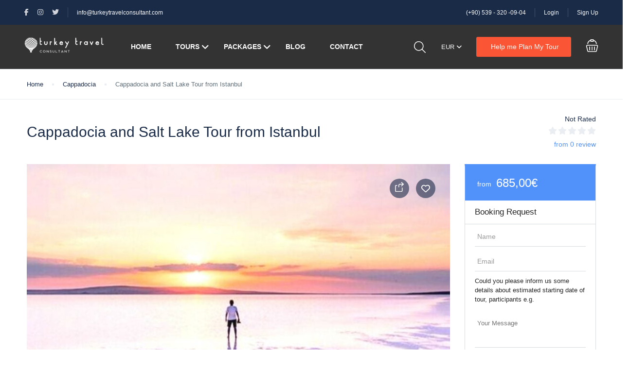

--- FILE ---
content_type: text/html; charset=UTF-8
request_url: https://turkeytravelconsultant.com/tour/cappadocia-and-salt-lake-tour-from-istanbul/
body_size: 68232
content:
<!DOCTYPE html><html lang="en-US"><head><script data-no-optimize="1">var litespeed_docref=sessionStorage.getItem("litespeed_docref");litespeed_docref&&(Object.defineProperty(document,"referrer",{get:function(){return litespeed_docref}}),sessionStorage.removeItem("litespeed_docref"));</script> <meta charset="UTF-8"><meta name="viewport" content="width=device-width, height=device-height, initial-scale=1, maximum-scale=2, minimum-scale=1"><meta name="theme-color" content="#FFFFFF"/><meta name="robots" content="follow"/><meta http-equiv="x-ua-compatible" content="IE=edge"><meta name="traveler" content="3.2.7"/><link rel="profile" href="http://gmpg.org/xfn/11"><link rel="pingback" href="https://turkeytravelconsultant.com/xmlrpc.php"> <script data-pressidium-cc-no-block type="litespeed/javascript">function onPressidiumCookieConsentUpdated(event){window.dataLayer=window.dataLayer||[];window.dataLayer.push({event:event.type,consent:event.detail,})}
window.addEventListener('pressidium-cookie-consent-accepted',onPressidiumCookieConsentUpdated);window.addEventListener('pressidium-cookie-consent-changed',onPressidiumCookieConsentUpdated)</script> <style id="pressidium-cc-styles">.pressidium-cc-theme {
                --cc-bg: #f9faff;
--cc-text: #112954;
--cc-btn-primary-bg: #3859d0;
--cc-btn-primary-text: #f9faff;
--cc-btn-primary-hover-bg: #1d2e38;
--cc-btn-primary-hover-text: #f9faff;
--cc-btn-secondary-bg: #dfe7f9;
--cc-btn-secondary-text: #112954;
--cc-btn-secondary-hover-bg: #c6d1ea;
--cc-btn-secondary-hover-text: #112954;
--cc-toggle-bg-off: #8fa8d6;
--cc-toggle-bg-on: #3859d0;
--cc-toggle-bg-readonly: #cbd8f1;
--cc-toggle-knob-bg: #fff;
--cc-toggle-knob-icon-color: #ecf2fa;
--cc-cookie-category-block-bg: #ebeff9;
--cc-cookie-category-block-bg-hover: #dbe5f9;
--cc-section-border: #f1f3f5;
--cc-block-text: #112954;
--cc-cookie-table-border: #e1e7f3;
--cc-overlay-bg: rgba(230, 235, 255, .85);
--cc-webkit-scrollbar-bg: #ebeff9;
--cc-webkit-scrollbar-bg-hover: #3859d0;
--cc-btn-floating-bg: #3859d0;
--cc-btn-floating-icon: #f9faff;
--cc-btn-floating-hover-bg: #1d2e38;
--cc-btn-floating-hover-icon: #f9faff;
            }</style><meta name='robots' content='index, follow, max-image-preview:large, max-snippet:-1, max-video-preview:-1' /> <script data-cfasync="false" data-pagespeed-no-defer>var gtm4wp_datalayer_name = "dataLayer";
	var dataLayer = dataLayer || [];</script>  <script id="google_gtagjs-js-consent-mode-data-layer" type="litespeed/javascript">window.dataLayer=window.dataLayer||[];function gtag(){dataLayer.push(arguments)}
gtag('consent','default',{"ad_personalization":"denied","ad_storage":"denied","ad_user_data":"denied","analytics_storage":"denied","functionality_storage":"denied","security_storage":"denied","personalization_storage":"denied","region":["AT","BE","BG","CH","CY","CZ","DE","DK","EE","ES","FI","FR","GB","GR","HR","HU","IE","IS","IT","LI","LT","LU","LV","MT","NL","NO","PL","PT","RO","SE","SI","SK"],"wait_for_update":500});window._googlesitekitConsentCategoryMap={"statistics":["analytics_storage"],"marketing":["ad_storage","ad_user_data","ad_personalization"],"functional":["functionality_storage","security_storage"],"preferences":["personalization_storage"]};window._googlesitekitConsents={"ad_personalization":"denied","ad_storage":"denied","ad_user_data":"denied","analytics_storage":"denied","functionality_storage":"denied","security_storage":"denied","personalization_storage":"denied","region":["AT","BE","BG","CH","CY","CZ","DE","DK","EE","ES","FI","FR","GB","GR","HR","HU","IE","IS","IT","LI","LT","LU","LV","MT","NL","NO","PL","PT","RO","SE","SI","SK"],"wait_for_update":500}</script> <title>Cappadocia and Salt Lake Tour from Istanbul</title><meta name="description" content="Enjoy remarkable Cappadocia and Salt Lake (Pink Lake - Tuz Golu) from Istanbul. Cappadocia is famous with Fairy chimneys, amazing valleys..." /><link rel="canonical" href="https://turkeytravelconsultant.com/tour/cappadocia-and-salt-lake-tour-from-istanbul/" /><meta property="og:locale" content="en_US" /><meta property="og:type" content="article" /><meta property="og:title" content="Cappadocia and Salt Lake Tour from Istanbul - Turkey Travel Consultant" /><meta property="og:description" content="Enjoy remarkable Cappadocia and Salt Lake (Pink Lake - Tuz Golu) from Istanbul. Cappadocia is famous with Fairy chimneys, amazing valleys..." /><meta property="og:url" content="https://turkeytravelconsultant.com/tour/cappadocia-and-salt-lake-tour-from-istanbul/" /><meta property="og:site_name" content="Turkey Travel Consultant" /><meta property="article:publisher" content="https://www.facebook.com/turkeytravelconsultant/" /><meta property="article:modified_time" content="2023-11-16T08:42:59+00:00" /><meta property="og:image" content="https://turkeytravelconsultant.com/wp-content/uploads/2021/09/Cappadocia-and-Salt-Lake-Tour-15.jpg" /><meta property="og:image:width" content="270" /><meta property="og:image:height" content="250" /><meta property="og:image:type" content="image/jpeg" /><meta name="twitter:card" content="summary_large_image" /><meta name="twitter:title" content="Cappadocia and Salt Lake Tour from Istanbul - Turkey Travel Consultant" /><meta name="twitter:description" content="Enjoy remarkable Cappadocia and Salt Lake (Pink Lake - Tuz Golu) from Istanbul. Cappadocia is famous with Fairy chimneys, amazing valleys..." /><meta name="twitter:image" content="https://turkeytravelconsultant.com/wp-content/uploads/2021/09/Cappadocia-and-Salt-Lake-Tour-15.jpg" /><meta name="twitter:site" content="@turkeytravelco2" /><meta name="twitter:label1" content="Est. reading time" /><meta name="twitter:data1" content="1 minute" /> <script type="application/ld+json" class="yoast-schema-graph">{"@context":"https://schema.org","@graph":[{"@type":"WebPage","@id":"https://turkeytravelconsultant.com/tour/cappadocia-and-salt-lake-tour-from-istanbul/","url":"https://turkeytravelconsultant.com/tour/cappadocia-and-salt-lake-tour-from-istanbul/","name":"Cappadocia and Salt Lake Tour from Istanbul","isPartOf":{"@id":"https://turkeytravelconsultant.com/#website"},"primaryImageOfPage":{"@id":"https://turkeytravelconsultant.com/tour/cappadocia-and-salt-lake-tour-from-istanbul/#primaryimage"},"image":{"@id":"https://turkeytravelconsultant.com/tour/cappadocia-and-salt-lake-tour-from-istanbul/#primaryimage"},"thumbnailUrl":"https://turkeytravelconsultant.com/wp-content/uploads/2021/09/Cappadocia-and-Salt-Lake-Tour-15.jpg","datePublished":"2021-09-21T08:24:55+00:00","dateModified":"2023-11-16T08:42:59+00:00","description":"Enjoy remarkable Cappadocia and Salt Lake (Pink Lake - Tuz Golu) from Istanbul. Cappadocia is famous with Fairy chimneys, amazing valleys...","breadcrumb":{"@id":"https://turkeytravelconsultant.com/tour/cappadocia-and-salt-lake-tour-from-istanbul/#breadcrumb"},"inLanguage":"en-US","potentialAction":[{"@type":"ReadAction","target":["https://turkeytravelconsultant.com/tour/cappadocia-and-salt-lake-tour-from-istanbul/"]}]},{"@type":"ImageObject","inLanguage":"en-US","@id":"https://turkeytravelconsultant.com/tour/cappadocia-and-salt-lake-tour-from-istanbul/#primaryimage","url":"https://turkeytravelconsultant.com/wp-content/uploads/2021/09/Cappadocia-and-Salt-Lake-Tour-15.jpg","contentUrl":"https://turkeytravelconsultant.com/wp-content/uploads/2021/09/Cappadocia-and-Salt-Lake-Tour-15.jpg","width":270,"height":250,"caption":"Cappadocia and Salt Lake Tour"},{"@type":"BreadcrumbList","@id":"https://turkeytravelconsultant.com/tour/cappadocia-and-salt-lake-tour-from-istanbul/#breadcrumb","itemListElement":[{"@type":"ListItem","position":1,"name":"Home","item":"https://turkeytravelconsultant.com/"},{"@type":"ListItem","position":2,"name":"Cappadocia and Salt Lake Tour from Istanbul"}]},{"@type":"WebSite","@id":"https://turkeytravelconsultant.com/#website","url":"https://turkeytravelconsultant.com/","name":"Turkey Travel Consultant","description":"Travel to Turkey","publisher":{"@id":"https://turkeytravelconsultant.com/#organization"},"potentialAction":[{"@type":"SearchAction","target":{"@type":"EntryPoint","urlTemplate":"https://turkeytravelconsultant.com/?s={search_term_string}"},"query-input":{"@type":"PropertyValueSpecification","valueRequired":true,"valueName":"search_term_string"}}],"inLanguage":"en-US"},{"@type":"Organization","@id":"https://turkeytravelconsultant.com/#organization","name":"Turkey Travel Consultant","url":"https://turkeytravelconsultant.com/","logo":{"@type":"ImageObject","inLanguage":"en-US","@id":"https://turkeytravelconsultant.com/#/schema/logo/image/","url":"https://turkeytravelconsultant.com/wp-content/uploads/2021/01/cropped-Favicon-min.png","contentUrl":"https://turkeytravelconsultant.com/wp-content/uploads/2021/01/cropped-Favicon-min.png","width":512,"height":512,"caption":"Turkey Travel Consultant"},"image":{"@id":"https://turkeytravelconsultant.com/#/schema/logo/image/"},"sameAs":["https://www.facebook.com/turkeytravelconsultant/","https://x.com/turkeytravelco2","https://www.instagram.com/turkeytravelconsultant/","https://www.tripadvisor.com/Attraction_Review-g293974-d7715347-Reviews-Turkey_Travel_Consultant-Istanbul.html"]}]}</script> <link rel='dns-prefetch' href='//api.tiles.mapbox.com' /><link rel='dns-prefetch' href='//cdn.jsdelivr.net' /><link rel='dns-prefetch' href='//www.googletagmanager.com' /><link rel='dns-prefetch' href='//fonts.googleapis.com' /><link rel='dns-prefetch' href='//maxst.icons8.com' /><link rel='dns-prefetch' href='//api.mapbox.com' /><link rel="alternate" type="application/rss+xml" title="Turkey Travel Consultant &raquo; Feed" href="https://turkeytravelconsultant.com/feed/" /><link rel="alternate" type="application/rss+xml" title="Turkey Travel Consultant &raquo; Comments Feed" href="https://turkeytravelconsultant.com/comments/feed/" /><link rel="alternate" type="application/rss+xml" title="Turkey Travel Consultant &raquo; Cappadocia and Salt Lake Tour from Istanbul Comments Feed" href="https://turkeytravelconsultant.com/tour/cappadocia-and-salt-lake-tour-from-istanbul/feed/" /><link rel="alternate" title="oEmbed (JSON)" type="application/json+oembed" href="https://turkeytravelconsultant.com/wp-json/oembed/1.0/embed?url=https%3A%2F%2Fturkeytravelconsultant.com%2Ftour%2Fcappadocia-and-salt-lake-tour-from-istanbul%2F" /><link rel="alternate" title="oEmbed (XML)" type="text/xml+oembed" href="https://turkeytravelconsultant.com/wp-json/oembed/1.0/embed?url=https%3A%2F%2Fturkeytravelconsultant.com%2Ftour%2Fcappadocia-and-salt-lake-tour-from-istanbul%2F&#038;format=xml" /><style id='wp-img-auto-sizes-contain-inline-css' type='text/css'>img:is([sizes=auto i],[sizes^="auto," i]){contain-intrinsic-size:3000px 1500px}
/*# sourceURL=wp-img-auto-sizes-contain-inline-css */</style><style id="litespeed-ccss">ul{box-sizing:border-box}:root{--wp--preset--font-size--normal:16px;--wp--preset--font-size--huge:42px}body{--wp--preset--color--black:#000;--wp--preset--color--cyan-bluish-gray:#abb8c3;--wp--preset--color--white:#fff;--wp--preset--color--pale-pink:#f78da7;--wp--preset--color--vivid-red:#cf2e2e;--wp--preset--color--luminous-vivid-orange:#ff6900;--wp--preset--color--luminous-vivid-amber:#fcb900;--wp--preset--color--light-green-cyan:#7bdcb5;--wp--preset--color--vivid-green-cyan:#00d084;--wp--preset--color--pale-cyan-blue:#8ed1fc;--wp--preset--color--vivid-cyan-blue:#0693e3;--wp--preset--color--vivid-purple:#9b51e0;--wp--preset--gradient--vivid-cyan-blue-to-vivid-purple:linear-gradient(135deg,rgba(6,147,227,1) 0%,#9b51e0 100%);--wp--preset--gradient--light-green-cyan-to-vivid-green-cyan:linear-gradient(135deg,#7adcb4 0%,#00d082 100%);--wp--preset--gradient--luminous-vivid-amber-to-luminous-vivid-orange:linear-gradient(135deg,rgba(252,185,0,1) 0%,rgba(255,105,0,1) 100%);--wp--preset--gradient--luminous-vivid-orange-to-vivid-red:linear-gradient(135deg,rgba(255,105,0,1) 0%,#cf2e2e 100%);--wp--preset--gradient--very-light-gray-to-cyan-bluish-gray:linear-gradient(135deg,#eee 0%,#a9b8c3 100%);--wp--preset--gradient--cool-to-warm-spectrum:linear-gradient(135deg,#4aeadc 0%,#9778d1 20%,#cf2aba 40%,#ee2c82 60%,#fb6962 80%,#fef84c 100%);--wp--preset--gradient--blush-light-purple:linear-gradient(135deg,#ffceec 0%,#9896f0 100%);--wp--preset--gradient--blush-bordeaux:linear-gradient(135deg,#fecda5 0%,#fe2d2d 50%,#6b003e 100%);--wp--preset--gradient--luminous-dusk:linear-gradient(135deg,#ffcb70 0%,#c751c0 50%,#4158d0 100%);--wp--preset--gradient--pale-ocean:linear-gradient(135deg,#fff5cb 0%,#b6e3d4 50%,#33a7b5 100%);--wp--preset--gradient--electric-grass:linear-gradient(135deg,#caf880 0%,#71ce7e 100%);--wp--preset--gradient--midnight:linear-gradient(135deg,#020381 0%,#2874fc 100%);--wp--preset--duotone--dark-grayscale:url('#wp-duotone-dark-grayscale');--wp--preset--duotone--grayscale:url('#wp-duotone-grayscale');--wp--preset--duotone--purple-yellow:url('#wp-duotone-purple-yellow');--wp--preset--duotone--blue-red:url('#wp-duotone-blue-red');--wp--preset--duotone--midnight:url('#wp-duotone-midnight');--wp--preset--duotone--magenta-yellow:url('#wp-duotone-magenta-yellow');--wp--preset--duotone--purple-green:url('#wp-duotone-purple-green');--wp--preset--duotone--blue-orange:url('#wp-duotone-blue-orange');--wp--preset--font-size--small:13px;--wp--preset--font-size--medium:20px;--wp--preset--font-size--large:36px;--wp--preset--font-size--x-large:42px;--wp--preset--spacing--20:.44rem;--wp--preset--spacing--30:.67rem;--wp--preset--spacing--40:1rem;--wp--preset--spacing--50:1.5rem;--wp--preset--spacing--60:2.25rem;--wp--preset--spacing--70:3.38rem;--wp--preset--spacing--80:5.06rem;--wp--preset--shadow--natural:6px 6px 9px rgba(0,0,0,.2);--wp--preset--shadow--deep:12px 12px 50px rgba(0,0,0,.4);--wp--preset--shadow--sharp:6px 6px 0px rgba(0,0,0,.2);--wp--preset--shadow--outlined:6px 6px 0px -3px rgba(255,255,255,1),6px 6px rgba(0,0,0,1);--wp--preset--shadow--crisp:6px 6px 0px rgba(0,0,0,1)}:root{--woocommerce:#a46497;--wc-green:#7ad03a;--wc-red:#a00;--wc-orange:#ffba00;--wc-blue:#2ea2cc;--wc-primary:#a46497;--wc-primary-text:#fff;--wc-secondary:#ebe9eb;--wc-secondary-text:#515151;--wc-highlight:#77a464;--wc-highligh-text:#fff;--wc-content-bg:#fff;--wc-subtext:#767676}@media only screen and (max-width:768px){:root{--woocommerce:#a46497;--wc-green:#7ad03a;--wc-red:#a00;--wc-orange:#ffba00;--wc-blue:#2ea2cc;--wc-primary:#a46497;--wc-primary-text:#fff;--wc-secondary:#ebe9eb;--wc-secondary-text:#515151;--wc-highlight:#77a464;--wc-highligh-text:#fff;--wc-content-bg:#fff;--wc-subtext:#767676}}:root{--woocommerce:#a46497;--wc-green:#7ad03a;--wc-red:#a00;--wc-orange:#ffba00;--wc-blue:#2ea2cc;--wc-primary:#a46497;--wc-primary-text:#fff;--wc-secondary:#ebe9eb;--wc-secondary-text:#515151;--wc-highlight:#77a464;--wc-highligh-text:#fff;--wc-content-bg:#fff;--wc-subtext:#767676}html{font-family:sans-serif;-webkit-text-size-adjust:100%;-ms-text-size-adjust:100%}body{margin:0}header,nav{display:block}a{background-color:transparent}strong{font-weight:700}h1{margin:.67em 0;font-size:2em}small{font-size:80%}img{border:0}svg:not(:root){overflow:hidden}button,input,select,textarea{margin:0;font:inherit;color:inherit}button{overflow:visible}button,select{text-transform:none}button,input[type=submit]{-webkit-appearance:button}button::-moz-focus-inner,input::-moz-focus-inner{padding:0;border:0}input{line-height:normal}input[type=checkbox]{-webkit-box-sizing:border-box;-moz-box-sizing:border-box;box-sizing:border-box;padding:0}textarea{overflow:auto}*{-webkit-box-sizing:border-box;-moz-box-sizing:border-box;box-sizing:border-box}:after,:before{-webkit-box-sizing:border-box;-moz-box-sizing:border-box;box-sizing:border-box}html{font-size:10px}body{font-family:"Helvetica Neue",Helvetica,Arial,sans-serif;font-size:14px;line-height:1.42857143;color:#333;background-color:#fff}button,input,select,textarea{font-family:inherit;font-size:inherit;line-height:inherit}a{color:#337ab7;text-decoration:none}img{vertical-align:middle}h1,h3,h4{font-family:inherit;font-weight:500;line-height:1.1;color:inherit}h3 small{font-weight:400;line-height:1;color:#777}h1,h3{margin-top:20px;margin-bottom:10px}h3 small{font-size:65%}h4{margin-top:10px;margin-bottom:10px}h1{font-size:36px}h3{font-size:24px}h4{font-size:18px}p{margin:0 0 10px}small{font-size:85%}.text-center{text-align:center}.text-warning{color:#8a6d3b}ul{margin-top:0;margin-bottom:10px}ul ul{margin-bottom:0}.container{padding-right:15px;padding-left:15px;margin-right:auto;margin-left:auto}@media (min-width:768px){.container{width:750px}}@media (min-width:992px){.container{width:970px}}@media (min-width:1200px){.container{width:1170px}}.row{margin-right:-15px;margin-left:-15px}.col-lg-12,.col-lg-3,.col-md-3,.col-md-4,.col-md-6,.col-md-8,.col-md-9,.col-sm-4,.col-sm-6,.col-xs-12,.col-xs-4,.col-xs-6{position:relative;min-height:1px;padding-right:15px;padding-left:15px}.col-xs-12,.col-xs-4,.col-xs-6{float:left}.col-xs-12{width:100%}.col-xs-6{width:50%}.col-xs-4{width:33.33333333%}@media (min-width:768px){.col-sm-4,.col-sm-6{float:left}.col-sm-6{width:50%}.col-sm-4{width:33.33333333%}}@media (min-width:992px){.col-md-3,.col-md-4,.col-md-6,.col-md-8,.col-md-9{float:left}.col-md-9{width:75%}.col-md-8{width:66.66666667%}.col-md-6{width:50%}.col-md-4{width:33.33333333%}.col-md-3{width:25%}.col-md-pull-6{right:50%}.col-md-push-6{left:50%}}@media (min-width:1200px){.col-lg-12,.col-lg-3{float:left}.col-lg-12{width:100%}.col-lg-3{width:25%}}label{display:inline-block;max-width:100%;margin-bottom:5px;font-weight:700}input[type=checkbox]{margin:4px 0 0;margin-top:1px;line-height:normal}.form-control{display:block;width:100%;height:34px;padding:6px 12px;font-size:14px;line-height:1.42857143;color:#555;background-color:#fff;background-image:none;border:1px solid #ccc;border-radius:4px;-webkit-box-shadow:inset 0 1px 1px rgba(0,0,0,.075);box-shadow:inset 0 1px 1px rgba(0,0,0,.075)}.form-control::-moz-placeholder{color:#999;opacity:1}.form-control:-ms-input-placeholder{color:#999}.form-control::-webkit-input-placeholder{color:#999}.form-control::-ms-expand{background-color:transparent;border:0}.form-control[readonly]{background-color:#eee;opacity:1}textarea.form-control{height:auto}.form-group{margin-bottom:15px}.btn{display:inline-block;padding:6px 12px;margin-bottom:0;font-size:14px;font-weight:400;line-height:1.42857143;text-align:center;white-space:nowrap;vertical-align:middle;-ms-touch-action:manipulation;touch-action:manipulation;background-image:none;border:1px solid transparent;border-radius:4px}.btn-default{color:#333;background-color:#fff;border-color:#ccc}.fade{opacity:0}.dropdown{position:relative}.dropdown-menu{position:absolute;top:100%;left:0;z-index:1000;display:none;float:left;min-width:160px;padding:5px 0;margin:2px 0 0;font-size:14px;text-align:left;list-style:none;background-color:#fff;-webkit-background-clip:padding-box;background-clip:padding-box;border:1px solid #ccc;border:1px solid rgba(0,0,0,.15);border-radius:4px;-webkit-box-shadow:0 6px 12px rgba(0,0,0,.175);box-shadow:0 6px 12px rgba(0,0,0,.175)}.dropdown-menu>li>a{display:block;padding:3px 20px;clear:both;font-weight:400;line-height:1.42857143;color:#333;white-space:nowrap}.label{display:inline;padding:.2em .6em .3em;font-size:75%;font-weight:700;line-height:1;color:#fff;text-align:center;white-space:nowrap;vertical-align:baseline;border-radius:.25em}.close{float:right;font-size:21px;font-weight:700;line-height:1;color:#000;text-shadow:0 1px 0 #fff;filter:alpha(opacity=20);opacity:.2}button.close{-webkit-appearance:none;padding:0;background:0 0;border:0}.modal{position:fixed;top:0;right:0;bottom:0;left:0;z-index:1050;display:none;overflow:hidden;-webkit-overflow-scrolling:touch;outline:0}.modal.fade .modal-dialog{-webkit-transform:translate(0,-25%);-ms-transform:translate(0,-25%);-o-transform:translate(0,-25%);transform:translate(0,-25%)}.modal-dialog{position:relative;width:auto;margin:10px}.modal-content{position:relative;background-color:#fff;-webkit-background-clip:padding-box;background-clip:padding-box;border:1px solid #999;border:1px solid rgba(0,0,0,.2);border-radius:6px;outline:0;-webkit-box-shadow:0 3px 9px rgba(0,0,0,.5);box-shadow:0 3px 9px rgba(0,0,0,.5)}.modal-header{padding:15px;border-bottom:1px solid #e5e5e5}.modal-header .close{margin-top:-2px}.modal-title{margin:0;line-height:1.42857143}.modal-body{position:relative;padding:15px}@media (min-width:768px){.modal-dialog{width:600px;margin:30px auto}.modal-content{-webkit-box-shadow:0 5px 15px rgba(0,0,0,.5);box-shadow:0 5px 15px rgba(0,0,0,.5)}}.clearfix:after,.clearfix:before,.container:after,.container:before,.modal-header:after,.modal-header:before,.row:after,.row:before{display:table;content:" "}.clearfix:after,.container:after,.modal-header:after,.row:after{clear:both}.hide{display:none!important}.hidden{display:none!important}@-ms-viewport{width:device-width}@media (max-width:767px){.hidden-xs{display:none!important}}@media (min-width:768px) and (max-width:991px){.hidden-sm{display:none!important}}@media (min-width:992px) and (max-width:1199px){.hidden-md{display:none!important}}@media (min-width:1200px){.hidden-lg{display:none!important}}h1{font-size:34px}@media (max-width:767px){h1{font-size:30px}}@media (max-width:480px){h1{font-size:28px}}h3{font-size:24px}@media (max-width:767px){h3{font-size:22px}}@media (max-width:480px){h3{font-size:18px}}h4{font-size:22px}@media (max-width:767px){h4{font-size:20px}}@media (max-width:480px){h4{font-size:18px}}.c-grey{color:var(--grey-color,#5e6d77)!important}.mt20{margin-top:20px}.mr5{margin-right:5px}.font-medium{font-weight:500!important}.f14{font-size:14px!important}.upper{text-transform:uppercase}.st-flex{display:-webkit-box;display:-ms-flexbox;display:flex;-webkit-box-align:center;-ms-flex-align:center;align-items:center;-webkit-box-pack:center;-ms-flex-pack:center;justify-content:center}.st-flex.space-between{-webkit-box-pack:justify;-ms-flex-pack:justify;justify-content:space-between}.st-link{color:var(--link-color,#5191fa);text-decoration:none}.relative{position:relative}.btn{border:none;-webkit-box-shadow:none;box-shadow:none;border-radius:3px;padding:10px 20px}.btn.btn-default{border-radius:3px;color:var(--link-color,#5191fa);border:1px solid #d7dce3}.btn.btn-green{background:var(--link-color,#5191fa);color:#fff}.btn.btn-large{font-size:16px;padding:12px 25px}.btn.btn-full{width:100%}.price-wrapper{font-size:14px;color:var(--grey-color,#5e6d77)}.price-wrapper .price{font-size:18px;color:var(--main-color,#1a2b48)}@media (max-width:480px){.st-flex{display:block}}a{text-decoration:none;outline:none}button{text-decoration:none;outline:none}.st-header-2 header#header{margin-bottom:-92px;position:relative;z-index:999}.st-header-2 header#header .header{border-bottom:none}.st-header-2 header#header .header #main-menu>li.menu-item>a{color:#fff}.st-header-2 header#header .header #main-menu>li.menu-item>.fa{color:#fff}.st-header-2 header#header .header .header-right .header-search .form-control{background:url(/wp-content/themes/traveler/v2/images/svg/ico_search_white.svg) no-repeat 8px center}.st-header-2.single header#header{margin-bottom:0;background-color:#333}.st-header-2.single header#header .header{border-bottom:1px solid var(--light-grey-color,#eaeef3)}@media (max-width:991px){.st-header-2 header#header{margin-bottom:-100px}.st-header-2 header#header .header{border-bottom:none}.st-header-2 header#header .header #main-menu>li.menu-item>a{color:var(--main-color,#1a2b48)}.st-header-2 header#header .header #main-menu>li.menu-item>.fa{color:var(--main-color,#1a2b48)}}@media (max-width:767px){.st-header-2 header#header{margin-bottom:-80px}}.sub-menu.mega-menu strong{font-weight:500}.fa{display:inline-block;font:normal normal normal 14px/1 FontAwesome;font-size:inherit;text-rendering:auto;-webkit-font-smoothing:antialiased;-moz-osx-font-smoothing:grayscale}.fa-lg{font-size:1.33333333em;line-height:.75em;vertical-align:-15%}.fa-spin{-webkit-animation:fa-spin 2s infinite linear;animation:fa-spin 2s infinite linear}@-webkit-keyframes fa-spin{0%{-webkit-transform:rotate(0deg);transform:rotate(0deg)}100%{-webkit-transform:rotate(359deg);transform:rotate(359deg)}}@keyframes fa-spin{0%{-webkit-transform:rotate(0deg);transform:rotate(0deg)}100%{-webkit-transform:rotate(359deg);transform:rotate(359deg)}}.fa-star:before{content:"\f005"}.fa-heart-o:before{content:"\f08a"}.fa-twitter:before{content:"\f099"}.fa-facebook:before{content:"\f09a"}.fa-pinterest:before{content:"\f0d2"}.fa-linkedin:before{content:"\f0e1"}.fa-angle-left:before{content:"\f104"}.fa-angle-down:before{content:"\f107"}.fa-spinner:before{content:"\f110"}.fa-instagram:before{content:"\f16d"}.fotorama{min-width:1px;overflow:hidden}.fotorama:not(.fotorama--unobtrusive)>*:not(:first-child){display:none}.las{-moz-osx-font-smoothing:grayscale;-webkit-font-smoothing:antialiased;display:inline-block;font-style:normal;font-variant:normal;text-rendering:auto;line-height:1}.la-shoe-prints:before{content:"\f54b"}.las{font-family:'Line Awesome Free';font-weight:900}button::-moz-focus-inner{padding:0;border:0}.owl-carousel{position:relative}.owl-carousel{display:none;width:100%;z-index:1}:root{--main-color:#1a2b48;--grey-color:#5e6d77;--light-grey-color:#eaeef3;--orange-color:#fa5636;--link-color:#5191fa;--link-color-dark:#4983e1}body{color:var(--main-color,#1a2b48);font-size:13px;font-family:"Poppins",sans-serif!important;font-weight:400;line-height:1.5;overflow-x:hidden}.form-control[readonly]{background-color:transparent;opacity:1}select{background:0 0!important;-moz-appearance:none;-webkit-appearance:none}select::-ms-expand{display:none}.modal .modal-content{border-radius:5px;padding:20px 30px 30px}.modal .modal-content .modal-header{padding:0 0 10px;border:none}.modal .modal-content .modal-header .close{margin-top:0;opacity:1}.modal .modal-content .modal-header .modal-title{font-size:24px;font-weight:500}.modal .modal-content .modal-body{padding:0}.modal .modal-content .modal-body .form-group{position:relative;margin-top:20px;margin-bottom:0}.modal .modal-content .modal-body .form-group .form-control{height:45px;box-shadow:none;border:1px solid #dae1e7;border-radius:3px;font-size:14px;color:var(--grey-color,#5e6d77)}.modal .modal-content .modal-body .form-group .input-icon{position:absolute;top:50%;right:15px;font-size:20px;transform:translateY(-50%);color:#acb5be;line-height:0}.modal .modal-content .modal-body label,.modal .modal-content .modal-body .st-link{font-size:14px;font-weight:400}.modal .modal-content .modal-body input[type=checkbox]{margin-right:5px}.modal .modal-content .modal-body .form-submit{height:45px;width:100%;background:var(--link-color,#5191fa);color:#fff;text-transform:uppercase;font-size:14px;border:none;border-radius:3px;font-weight:600}.modal .modal-content .modal-body .advanced{background:#f9f9f9;margin-top:20px;padding:30px;margin-left:-30px;margin-right:-30px}.loader-wrapper{display:none;position:absolute;top:0;left:0;width:100%;height:100%;z-index:9;background:rgba(255,255,255,.7)}ul.st-list{list-style:none;padding-left:0;margin-bottom:0}@media (min-width:1200px){.container{width:1200px}}#header #topbar{display:flex;align-items:center;justify-content:space-between;padding:15px 50px;background:var(--main-color,#1a2b48)}#header #topbar .socials{display:inline-block;border-right:1px solid #374969}#header #topbar .socials li a{padding-left:18px;padding-right:18px;color:#d1d4da;font-size:14px}#header #topbar .socials li:first-child a{padding-left:0}#header #topbar .topbar-items{display:inline-block}#header #topbar .topbar-items li{padding-left:18px;padding-right:18px;display:inline-block}#header #topbar .topbar-items li:not(:last-child){border-right:1px solid rgba(255,255,255,.2)}#header #topbar .topbar-items li a{color:#fff;font-weight:400;font-size:12px}#header #topbar .topbar-items li:last-child{padding-right:0}#header #topbar .topbar-left{font-size:14px}#header #topbar .topbar-right{font-size:12px}#header #topbar .topbar-right .dropdown-menu{right:0;left:auto}#header #topbar .topbar-right .topbar-items li a{font-size:12px}#header #topbar .topbar-right .topbar-items li:last-child{padding-right:0}#header #topbar .dropdown-menu{min-width:auto;background:var(--main-color,#1a2b48)}#header #topbar .dropdown-menu li{padding-left:0;padding-right:0;width:100%}#header #topbar .dropdown-menu li a{display:block;padding-top:8px;padding-bottom:8px;text-align:right;color:#fff}#header .header{display:flex;align-items:center;justify-content:space-between;padding:0 50px;border-bottom:1px solid var(--light-grey-color,#eaeef3)}#header .header .toggle-menu{margin-top:2px;line-height:1;display:none;float:left}#header .header .toggle-menu .fa{font-size:17px;color:var(--main-color,#1a2b48)}#header .header .mini-cart{position:relative}#header .header .header-left{display:flex;align-items:center}#header .header .header-left .logo{margin-right:30px;float:left}@media (max-width:480px){#header .header .header-left .logo img{max-width:96px}}#header .header .header-left #st-main-menu .back-menu{display:none}#header .header .header-left #st-main-menu .main-menu{padding-left:0;margin-bottom:0;list-style:none}#header .header .header-left #st-main-menu .main-menu a{color:var(--main-color,#1a2b48);text-decoration:none}#header .header .header-left #st-main-menu .main-menu>li{display:inline-block}#header .header .header-left #st-main-menu .main-menu>li>a{display:block;padding:35px 25px;font-size:14px;font-weight:600;text-transform:uppercase}#header .header .header-left #st-main-menu .main-menu li.menu-item-has-children{position:relative}#header .header .header-left #st-main-menu .main-menu li.menu-item-has-children .fa{position:absolute;top:50%;margin-top:-9px;right:5px;font-size:18px}#header .header .header-left #st-main-menu .main-menu li.menu-item-has-children .menu-dropdown{list-style:none;position:absolute;left:0;top:120%;padding-left:0;margin-bottom:0;min-width:200px;padding-top:5px;padding-bottom:5px;background:#fff;box-shadow:0 1px 1px #dbdbdb;z-index:999;opacity:0;visibility:hidden}#header .header .header-left #st-main-menu .main-menu li.menu-item-has-children .menu-dropdown li{padding-left:20px;padding-right:20px}#header .header .header-left #st-main-menu .main-menu li.menu-item-has-children .menu-dropdown li a{padding:15px 0;display:block;font-size:14px}#header .header .header-left #st-main-menu .main-menu li.menu-item-has-children .menu-dropdown li:not(:last-child) a{border-bottom:1px solid #eee}#header .header .header-right .st-list{display:flex;align-items:center}#header .header .header-right .st-list li{margin-left:15px;margin-right:15px;display:inline-block}@media (max-width:480px){#header .header .header-right .st-list li{margin-left:10px;margin-right:10px}}#header .header .header-right .st-list li:last-child{margin-right:0}#header .header .header-right .dropdown-menu{right:0;left:auto}#header .header .header-right .dropdown-minicart .dropdown-menu{width:270px;border:none;border-radius:0 0 3px 3px;box-shadow:0 0 1px 1px #e4e4e4}#header .header .header-right .dropdown-minicart .dropdown-menu li{display:block;padding:20px;margin:0}#header .header .header-right .dropdown-minicart .dropdown-menu li:not(:last-child){border-bottom:1px solid var(--light-grey-color,#eaeef3)}#header .header .header-right .dropdown-minicart .dropdown-menu .heading .st-heading-section{margin:0;font-size:16px}#header .header .header-right .header-search .form-control{width:34px;font-size:12px;background:url("/wp-content/themes/traveler/v2/images/svg/ico_search_header.svg") no-repeat 8px center;background-size:24px;box-shadow:none;border:none}#st-content-wrapper{padding-bottom:100px}#st-content-wrapper .st-breadcrumb{padding:20px 0;border-bottom:1px solid var(--light-grey-color,#eaeef3)}#st-content-wrapper .st-breadcrumb ul{list-style:none;display:block;width:100%;margin-bottom:0;padding-left:0;background:#fff}#st-content-wrapper .st-breadcrumb ul li{position:relative;display:inline-block;padding-left:20px;padding-right:20px;z-index:0}#st-content-wrapper .st-breadcrumb ul li:not(:last-child):after{position:absolute;content:"";top:50%;right:-2px;margin-top:-2px;width:4px;height:4px;background:var(--light-grey-color,#eaeef3);z-index:1}#st-content-wrapper .st-breadcrumb ul li:first-child{padding-left:0}#st-content-wrapper .st-breadcrumb ul li:last-child{padding-right:0}#st-content-wrapper .st-breadcrumb ul li a{display:block;font-weight:500;color:var(--main-color,#1a2b48);text-decoration:none;line-height:21px}#st-content-wrapper .st-breadcrumb ul li.active{color:var(--grey-color,#5e6d77)}#st-content-wrapper .st-stars i{font-size:12px;color:#fa5636}#st-content-wrapper .st-stars i.grey{color:var(--light-grey-color,#eaeef3)}#st-content-wrapper .st-stars.style-2 i{color:#ffdc00;font-size:20px}#st-content-wrapper .st-stars.style-2 i:not(:last-child){margin-right:2px}#st-content-wrapper .st-stars.style-2 i.grey{color:var(--light-grey-color,#eaeef3)}#st-content-wrapper .st-heading{margin-top:10px;color:var(--main-color,#1a2b48);font-weight:500;font-size:30px;line-height:1.3}#st-content-wrapper .sub-heading{color:var(--grey-color,#5e6d77);font-size:14px}#st-content-wrapper .st-gallery{position:relative}#st-content-wrapper .st-gallery .shares{position:absolute;top:30px;right:30px;z-index:1}#st-content-wrapper .st-gallery .shares .share-item{display:inline-block;width:40px;height:40px;border-radius:50%;background:rgba(26,43,72,.6);color:#fff;text-align:center;line-height:40px}#st-content-wrapper .st-gallery .shares .share-item:not(:last-child){margin-right:10px}#st-content-wrapper .st-gallery .shares .share-item .fa{float:left;display:block;margin-left:10px;margin-top:7px}#st-content-wrapper .st-gallery .shares .share-item.like-it .fa{margin-top:12px;margin-left:11px;font-size:18px}#st-content-wrapper .st-gallery .shares .share-wrapper{display:none;padding-left:0;position:absolute;top:100%;margin-top:10px;left:0;z-index:1}#st-content-wrapper .st-gallery .shares .share-wrapper li{width:40px;height:40px;background:#fff;border-radius:50%;display:flex;align-items:center;justify-content:center;margin-bottom:5px}#st-content-wrapper .st-gallery .shares .share-wrapper li a{color:var(--main-color,#1a2b48)}#st-content-wrapper #reviews #write-review #respond{margin-top:30px;padding:30px;border-radius:5px;border:1px solid #d7dce3;background:#f9f9f9}#st-content-wrapper #reviews #write-review input[type=submit]{margin-top:30px}#st-content-wrapper #reviews #write-review .form-wrapper .form-group .form-control{height:40px;font-size:14px;box-shadow:none;color:#768090;font-weight:500;border-color:#eee}#st-content-wrapper #reviews #write-review .form-wrapper .form-group textarea{padding-top:20px;min-height:310px;resize:none}#st-content-wrapper #reviews #write-review .review-form .review-items{background:#fff;padding:30px;border:1px solid #eee;border-radius:5px;margin-top:15px}#st-content-wrapper #reviews #write-review .review-form .review-items label{font-size:14px;font-weight:500;color:#768090}#st-content-wrapper #reviews #write-review .review-form .review-items .item{margin-bottom:10px}#st-content-wrapper #reviews #write-review .review-form .review-items .rates{position:relative}#st-content-wrapper #reviews #write-review .review-form .review-items .rates .fa{font-size:18px;color:var(--link-color,#5191fa)}#st-content-wrapper #reviews #write-review .review-form .review-items .rates .fa:not(:last-child){margin-right:20px}#st-content-wrapper #reviews #write-review .review-form .review-items .rates .fa.grey{color:var(--grey-color,#5e6d77)}#st-content-wrapper .form-book-wrapper{border:1px solid #d7dce3;border-top:5px solid var(--link-color,#5191fa);border-radius:0 0 4px 4px;background:#fff}#st-content-wrapper .form-book-wrapper .form-head{position:relative;padding:30px 20px;color:var(--grey-color,#5e6d77);font-size:14px}#st-content-wrapper .form-book-wrapper .form-head .price{font-size:18px;color:var(--main-color,#1a2b48);font-weight:500}#st-content-wrapper .form-book-wrapper .form-group{margin-bottom:0;border-top:1px solid #d7dce3}#st-content-wrapper .form-book-wrapper label{font-size:14px;color:var(--grey-color,#5e6d77);font-weight:400}#st-content-wrapper .form-book-wrapper .form-date-field{position:relative}#st-content-wrapper .form-book-wrapper .form-date-field .check-in-wrapper{width:50%;float:left;padding:20px}#st-content-wrapper .form-book-wrapper .form-date-field .check-in-wrapper .render{font-size:16px;font-weight:400;color:var(--link-color,#5191fa)}#st-content-wrapper .form-book-wrapper .form-date-field .check-in-wrapper{width:100%}#st-content-wrapper .form-book-wrapper .form-date-field .check-in-wrapper label{display:block}#st-content-wrapper .form-book-wrapper .form-date-field .check-in-wrapper .render{display:inline-block}#st-content-wrapper .form-book-wrapper .form-date-field .check-in-out-input{width:100%;position:absolute;left:0;bottom:0;z-index:-1;opacity:0}#st-content-wrapper .form-book-wrapper .form-more-extra{padding:25px 20px}#st-content-wrapper .form-book-wrapper .submit-group{border-top:1px solid #d7dce3;padding:30px 20px 0}#st-content-wrapper .widgets{background:#fff}#st-content-wrapper .hotel-target-book-mobile{display:none}#st-content-wrapper .st-hotel-header{margin-bottom:20px;display:flex;align-items:end;justify-content:space-between}#respond{margin-top:30px;padding:30px;border:1px solid #d7dce3}#respond .comment-reply-title{margin:0;font-size:14px;color:var(--main-color,#1a2b48);text-transform:uppercase}#respond .comment-notes{font-size:14px;color:var(--grey-color,#5e6d77);margin-top:10px}#respond .form-control{height:40px;margin-top:15px;box-shadow:none;border:1px solid #dae1e7;border-radius:5px}#respond textarea{min-height:140px;width:100%;display:block;resize:none}#respond .submit{border-radius:5px;color:#fff;margin-top:35px;border:none;box-shadow:none;font-size:14px;background:var(--link-color,#5191fa);padding:10px 20px;text-transform:uppercase;font-weight:500}.st-tour-content{padding-top:60px}.st-tour-content.style3{padding-top:30px}.st-tour-content.style3 .st-hotel-header{margin-bottom:30px}#st-content-wrapper.st-single-tour .st-hotel-header{align-items:center}#st-content-wrapper.st-single-tour .st-hotel-header .st-heading{margin-top:0!important;line-height:52px}#st-content-wrapper.st-single-tour .st-hotel-header .right .review-score.style-2{text-align:right}#st-content-wrapper.st-single-tour .st-hotel-header .right .review-score.style-2 .head-rating{font-size:14px;color:var(--main-color,#1a2b48);font-weight:500;margin-bottom:5px;display:block}#st-content-wrapper.st-single-tour .st-hotel-header .right .review-score.style-2 .st-stars{margin-bottom:7px}#st-content-wrapper.st-single-tour .st-hotel-header .right .review-score.style-2 .st-stars .fa{font-size:16px!important}#st-content-wrapper.st-single-tour .st-hotel-header .right .review-score.style-2 .st-link{font-size:14px;color:var(--link-color,#5191fa)}#st-content-wrapper.st-single-tour .st-tour-feature{padding-top:25px;padding-bottom:15px;border-top:1px solid #d7dce3;border-bottom:1px solid #d7dce3;margin-bottom:30px}#st-content-wrapper.st-single-tour .st-tour-feature .item{display:flex;align-items:center;margin-bottom:10px}#st-content-wrapper.st-single-tour .st-tour-feature .item .icon{margin-right:15px}#st-content-wrapper.st-single-tour .st-tour-feature .item .icon i{font-size:36px;color:var(--link-color,#1a2b48)}#st-content-wrapper.st-single-tour .st-tour-feature .item .info .name{font-size:14px;color:var(--main-color,#1a2b48);margin:0;margin-bottom:3px}#st-content-wrapper.st-single-tour .st-tour-feature .item .info .value{font-size:14px;color:var(--grey-color,#5e6d77);margin:0}#st-content-wrapper.st-single-tour .form-book-wrapper .form-head{padding-top:20px;padding-bottom:20px}#st-content-wrapper.st-single-tour .form-book-wrapper .form-head .price{display:flex;align-items:flex-end}#st-content-wrapper.st-single-tour .form-book-wrapper .form-head .price .label{font-size:14px;color:var(--grey-color,#5e6d77);font-weight:400;padding:0 10px 0 0;position:relative;top:-7px}#st-content-wrapper.st-single-tour .form-book-wrapper .form-head .price .value{line-height:28px}#st-content-wrapper.st-single-tour .form-book-wrapper .form-head .price .value .text-lg{font-weight:450;font-size:24px;color:#00001e}#st-content-wrapper.st-single-tour .form-book-wrapper .form-date-search{position:relative}#st-content-wrapper.st-single-tour .form-book-wrapper .form-date-search .date-wrapper{padding:15px 20px;display:flex;align-items:center}#st-content-wrapper.st-single-tour .form-book-wrapper .form-date-search .date-wrapper .check-in-wrapper{padding:0}#st-content-wrapper.st-single-tour .form-book-wrapper .form-date-search .date-wrapper .check-in-wrapper label{font-size:16px;color:var(--main-color,#1a2b48);font-weight:450}#st-content-wrapper.st-single-tour .form-book-wrapper .form-date-search .date-wrapper .check-in-wrapper .render{font-size:13px;color:var(--grey-color,#5e6d77)}#st-content-wrapper.st-single-tour .form-book-wrapper .form-date-search .date-wrapper .fa{font-size:25px}#st-content-wrapper.st-single-tour .form-book-wrapper .form-date-search .check-in-input{width:100%;position:absolute;left:0;bottom:0;z-index:-1;opacity:0}#st-content-wrapper.st-single-tour .form-book-wrapper .form-guest-search .guest-wrapper{padding:15px 20px;display:flex;align-items:center;border-bottom:1px solid #d7dce3}#st-content-wrapper.st-single-tour .form-book-wrapper .form-guest-search .guest-wrapper .check-in-wrapper{width:50%;padding:0}#st-content-wrapper.st-single-tour .form-book-wrapper .form-guest-search .guest-wrapper .check-in-wrapper label{font-size:16px;color:var(--main-color,#1a2b48);font-weight:450}#st-content-wrapper.st-single-tour .form-book-wrapper .form-guest-search .guest-wrapper .check-in-wrapper .render{font-size:13px;color:var(--grey-color,#5e6d77)}#st-content-wrapper.st-single-tour .form-book-wrapper .form-guest-search .guest-wrapper .select-wrapper{width:50%}#st-content-wrapper.st-single-tour .form-book-wrapper .form-guest-search .guest-wrapper:last-child{border:none}@media screen and (max-width:782px){html{margin-top:0!important}}select.st_tour_starttime{-moz-appearance:auto;-webkit-appearance:auto}.tour-booking-form .guest_name_input{padding:10px 30px 0;background-color:#f6f9fe}.tour-booking-form .guest_name_input label{margin-bottom:20px}#header .header .header-right .st-list li a{color:#fff}body{position:relative}input:-internal-autofill-selected{background-color:#fff!important}@media (max-width:767px){.topbar-right .st-list.topbar-items .topbar-item.link-item .login{display:none}}.st-icheck-item{position:relative;padding-left:26px;font-size:22px;line-height:21px}.st-icheck-item label{font-size:14px;color:var(--grey-color,#5e6d77);font-weight:400;margin-bottom:0}.st-icheck-item label input{position:absolute;opacity:0;margin:0}.st-icheck-item label .checkmark{position:absolute;top:5px;left:0;height:16px;width:16px;background-color:#fff;border-radius:50%;border:1px solid #a0a9b2}.st-icheck-item label .checkmark:after{content:"";position:absolute;display:none;top:4px;left:4px;width:6px;height:6px;border-radius:50%;background:var(--link-color,#5191fa)}.st-icheck-item label .checkmark.fcheckbox{border-radius:2px}.st-icheck-item label .checkmark.fcheckbox:after{background-color:transparent;-webkit-border-radius:0;-moz-border-radius:0;border-radius:0;left:5px;top:2px;width:5px;height:8px;border:solid var(--link-color,#5191fa);border-width:0 2px 2px 0;-webkit-transform:rotate(45deg);-ms-transform:rotate(45deg);transform:rotate(45deg)}.map-loading{position:absolute;top:0;left:0;height:100%;width:100%;z-index:9;background:rgba(255,255,255,.5)}.lds-dual-ring{width:20px;height:20px;position:absolute;top:4px;right:10px;display:none}.lds-dual-ring:after{content:" ";display:block;width:20px;height:20px;margin:1px;border-radius:50%;border:2px solid #fff;border-color:#fff transparent;animation:lds-dual-ring 1.2s linear infinite}@keyframes lds-dual-ring{0%{transform:rotate(0deg)}100%{transform:rotate(360deg)}}.cart-text-empty{font-size:14px;padding:15px 20px 10px}.st-loader{position:absolute;top:50%;left:50%;transform:translate(-50%,-50%);width:50px;height:6px;background:var(--link-color,#5191fa);border-radius:5px;margin-left:-25px;animation:load 1.8s ease-in-out infinite;z-index:9}.st-loader:before,.st-loader:after{position:absolute;display:block;content:"";animation:load 1.8s ease-in-out infinite;height:6px;border-radius:5px}.st-loader:before{top:-20px;left:10px;width:40px;background:var(--orange-color,#fa5636);margin-left:-20px}.st-loader:after{bottom:-20px;width:35px;background:#ffab53;margin-left:-17px}@keyframes load{0%{transform:translateX(40px)}50%{transform:translateX(-30px)}100%{transform:translateX(40px)}}.st-number-wrapper input{float:right;padding:0;font-size:16px;font-weight:400;color:var(--link-color,#5191fa);text-align:center;border:none;box-shadow:none;width:35px;margin-left:10px;margin-right:10px}.st-number-wrapper input[readonly]{background:0 0}.st-testimonial-new .st-testimonial-slider .item{border:1px solid #d7dce3;border-radius:3px;padding:30px;background:url(/wp-content/themes/traveler/v2/images/qoute_icon.png) top 30px right 30px no-repeat}.st-testimonial-new .st-testimonial-slider .item .author{display:flex;align-items:center;margin-bottom:30px}.st-testimonial-new .st-testimonial-slider .item .author img{margin-right:20px;width:70px;height:auto;-webkit-border-radius:50%;-moz-border-radius:50%;border-radius:50%}.st-testimonial-new .st-testimonial-slider .item .author .author-meta h4{font-size:16px;margin-bottom:8px}.st-testimonial-new .st-testimonial-slider .item .author .author-meta .star .fa{color:#ffdc00;font-size:16px;margin-right:2px}.st-testimonial-new .st-testimonial-slider .item p{font-size:14px;color:#768092;margin-bottom:0}#header .header .header-left{position:relative}#header .header .header-left #st-main-menu .main-menu li.has-mega-menu{position:static}@media screen and (max-width:991px){#header .header .header-left #st-main-menu .main-menu li.has-mega-menu{position:relative}}#header .header .header-left #st-main-menu .main-menu li.has-mega-menu a{position:relative}#header .header .header-left #st-main-menu .main-menu li.has-mega-menu>ul.sub-menu.mega-menu{left:5px;font-size:14px;text-align:left;z-index:999;padding:0;margin-top:20px;opacity:0;visibility:hidden}@media screen and (min-width:991px){#header .header .header-left #st-main-menu .main-menu li.has-mega-menu>ul.sub-menu.mega-menu{position:absolute}}@media screen and (max-width:991px){#header .header .header-left #st-main-menu .main-menu li.has-mega-menu>ul.sub-menu.mega-menu{opacity:1;visibility:visible;margin-top:0;left:0!important;width:100%!important;display:none}}#header .header .header-left #st-main-menu .main-menu li.has-mega-menu>ul.sub-menu.mega-menu .dropdown-menu-inner{padding:1px 10px}#header .header .header-left #st-main-menu .main-menu li.has-mega-menu>ul.sub-menu.mega-menu .dropdown-menu-inner .container{max-width:100%}#header .header .header-left #st-main-menu .main-menu li.has-mega-menu>ul.sub-menu.mega-menu .dropdown-menu-inner .column_container.st-mega{padding:20px 25px 25px;background:#fff;-webkit-box-shadow:0 1px 1px #dbdbdb;box-shadow:0 1px 1px #dbdbdb}#header .header .header-left #st-main-menu .main-menu li.has-mega-menu>ul.sub-menu.mega-menu .dropdown-menu-inner .wpb_content_element{margin-bottom:0}#header .header .header-left #st-main-menu .main-menu li.has-mega-menu>ul.sub-menu.mega-menu .dropdown-menu-inner ul.menu{padding-left:0}#header .header .header-left #st-main-menu .main-menu li.has-mega-menu>ul.sub-menu.mega-menu .dropdown-menu-inner ul.menu li{position:relative;display:block;top:auto;right:auto;font-size:14px;font-weight:450;line-height:18px;margin-top:15px;border-top:1px solid #eee;padding-top:15px}#header .header .header-left #st-main-menu .main-menu li.has-mega-menu>ul.sub-menu.mega-menu .dropdown-menu-inner ul.menu li a{font-family:"Poppins",sans-serif!important;font-weight:450}@media screen and (max-width:991px){#header .header .header-left #st-main-menu .main-menu li.has-mega-menu>ul.sub-menu.mega-menu .dropdown-menu-inner ul.menu li a{padding:0!important;border-bottom:none!important}}#header .header .header-left #st-main-menu .main-menu li.has-mega-menu>ul.sub-menu.mega-menu .dropdown-menu-inner ul.menu li:before{margin-right:7px}@media screen and (max-width:991px){#header .header .header-left #st-main-menu .main-menu li.has-mega-menu>ul.sub-menu.mega-menu .dropdown-menu-inner .widget_nav_menu{margin-bottom:20px}}#header .header .header-right .st-list li a{color:var(--main-color,#1a2b48)}#header .header .header-right .st-list li .dropdown-menu{border-radius:0 0 3px 3px;-webkit-box-shadow:0 0 1px 1px #e4e4e4;box-shadow:0 0 1px 1px #e4e4e4;border:none}#header .header .header-right .st-list li .dropdown-menu li{display:block;margin:0}@media screen and (max-width:636px){#header .header .header-right .st-list li.st-header-link{display:none}}#header .header .header-right .st-list li.st-header-link a{background:var(--orange-color,#fa5636);border-radius:3px;padding:10px 25px;color:#fff;font-size:14px;font-weight:450;text-decoration:none;display:inline-block}.st-form-starttime label{font-size:16px!important;color:var(--main-color,#1a2b48)!important;font-weight:450!important}@media (max-width:1199px){#st-content-wrapper .form-book-wrapper .form-date-field .check-in-wrapper .render{font-size:14px}#st-content-wrapper .form-book-wrapper .submit-group .btn{font-size:14px;padding:12px 15px}#st-content-wrapper.st-single-tour .st-tour-feature .item{margin-bottom:20px}}@media (max-width:991px){#header #topbar{padding-left:35px;padding-right:35px}#header #topbar .socials{border:none}#header #topbar .topbar-right .topbar-items li{border:none}#header #topbar .topbar-right .topbar-items .signup-item{padding-right:0}#header .header{padding:30px 35px}#header .header .header-left{float:left;margin-right:auto}#header .header .toggle-menu{display:block;margin-top:0;margin-right:20px}#st-main-menu{position:fixed!important;left:0;width:100%;height:100%;z-index:-1;background:rgba(0,0,0,.5);opacity:0;visibility:hidden;top:0}#st-main-menu .back-menu{position:fixed;top:0;left:-110%;background:#f5f5f5;width:300px;height:50px;display:flex!important;align-items:center;font-size:15px;color:grey;padding-left:22px;opacity:.8;border-bottom:1px solid #eee;text-decoration:none}#st-main-menu .back-menu .fa{font-size:22px;margin-right:10px}#st-main-menu .main-menu{position:fixed;top:50px;left:-110%;width:300px;height:calc(100% - 50px);background:#fff;opacity:.8;overflow-y:auto}#st-main-menu .main-menu li{display:block!important}#st-main-menu .main-menu li a{padding:18px 25px!important;font-size:14px!important;font-weight:500!important}#st-main-menu .main-menu li.menu-item-has-children .fa{width:50px;height:20px;right:20px!important;top:22px!important;text-align:right;font-size:22px!important}#st-main-menu .main-menu li.menu-item-has-children .menu-dropdown{display:none;position:static!important;opacity:1!important;visibility:visible!important;box-shadow:none!important}#st-main-menu .main-menu li:not(:last-child) a{border-bottom:1px solid #eee}#st-content-wrapper{padding-bottom:50px}#st-content-wrapper .hotel-target-book-mobile{position:fixed;left:0;width:100%;bottom:0;background:#fff;padding:10px 15px;border-top:1px solid var(--light-grey-color,#eaeef3);align-items:center;justify-content:space-between;z-index:9}#st-content-wrapper .hotel-target-book-mobile .price-wrapper{color:var(--grey-color,#5e6d77);font-size:14px;font-weight:500}#st-content-wrapper .hotel-target-book-mobile .price-wrapper .price{color:var(--main-color,#1a2b48);font-size:20px}#st-content-wrapper .hotel-target-book-mobile .btn{text-transform:uppercase;font-size:14px;font-weight:500;padding:10px 15px}#st-content-wrapper .fixed-on-mobile{position:fixed;top:0;left:0;width:100%!important;bottom:0;background:#fff;z-index:9999;display:none}#st-content-wrapper .fixed-on-mobile .close-icon{display:block!important;position:absolute;top:20px;right:22px;z-index:2}#st-content-wrapper .fixed-on-mobile .form-book-wrapper{position:absolute;top:0;left:0;width:100%;height:100%;border:none;overflow-y:auto;z-index:1}#st-content-wrapper .fixed-on-mobile .form-book-wrapper .form-head{padding:20px 20px 15px}}@media (max-width:767px){#header #topbar{padding-left:15px;padding-right:15px}#header #topbar .socials li a{font-size:18px}#header #topbar .topbar-right .topbar-items li{padding-left:10px;padding-right:10px}#header .header{padding:20px}#header .header .toggle-menu{margin-top:3px;margin-right:10px}#header .header .logo img{max-width:120px}#st-content-wrapper .st-hotel-header .review-score{display:none}#st-content-wrapper .widgets{margin-bottom:30px}}@media (max-width:600px){#st-content-wrapper .st-gallery .shares{top:15px;right:15px}#st-content-wrapper .st-gallery .shares .share-item{width:35px;height:35px;line-height:35px}#st-content-wrapper .st-gallery .shares .share-item .fa{margin-left:8px;margin-top:6px}#st-content-wrapper .st-gallery .shares .share-item.like-it .fa{margin-top:9px;margin-left:8px}}@media screen and (min-width:992px) and (max-width:1199px){#header .header .header-right .st-list li.st-header-link{display:none}}#st-content-wrapper .form-book-wrapper .form-head{padding:17px 20px;background:var(--link-color,#5191fa);font-size:12px;color:#fff}#st-content-wrapper.st-single-tour .form-book-wrapper .form-date-search{padding-left:0!important}#st-content-wrapper .form-book-wrapper .form-head .price .label,#st-content-wrapper .form-book-wrapper .form-head .price .value .text-lg{color:#fff!important}@media screen and (max-width:1300px){#header .header .header-right .st-list li:last-child{display:none}}@media screen and (max-width:1300px){#header .header .header-right .st-list li:last-child.dropdown-minicart{display:block}}@media screen and (max-width:991px){.st-header-2 header#header{margin-bottom:-106px}}.header .logo img{max-height:91px;max-width:100%}@media screen and (max-width:782px){html{margin-top:0px!important}}:root{--main-color: #1A2B48;--link-color: #5191FA;--link-color-dark: #5191FA;--grey-color: #5E6D77;--light-grey-color: #EAEEF3;--orange-color: #FA5636}</style><link rel="preload" data-asynced="1" data-optimized="2" as="style" onload="this.onload=null;this.rel='stylesheet'" href="https://turkeytravelconsultant.com/wp-content/litespeed/css/f4d43ef6bc499443521251739217c384.css?ver=5ee75" /><script data-optimized="1" type="litespeed/javascript" data-src="https://turkeytravelconsultant.com/wp-content/plugins/litespeed-cache/assets/js/css_async.min.js"></script><link rel="preload" as="image" href="https://turkeytravelconsultant.com/wp-content/uploads/2019/05/Turkey-Travel-Consultant-1.png.webp"><link rel="preload" as="image" href="https://turkeytravelconsultant.com/wp-content/uploads/2019/05/Turkey-Travel-Consultant-1.png.webp"><link rel="preload" as="image" href="https://turkeytravelconsultant.com/wp-content/uploads/2021/09/Cappadocia-and-Salt-Lake-Tour-16-870x555.jpg"><style id='global-styles-inline-css' type='text/css'>:root{--wp--preset--aspect-ratio--square: 1;--wp--preset--aspect-ratio--4-3: 4/3;--wp--preset--aspect-ratio--3-4: 3/4;--wp--preset--aspect-ratio--3-2: 3/2;--wp--preset--aspect-ratio--2-3: 2/3;--wp--preset--aspect-ratio--16-9: 16/9;--wp--preset--aspect-ratio--9-16: 9/16;--wp--preset--color--black: #000000;--wp--preset--color--cyan-bluish-gray: #abb8c3;--wp--preset--color--white: #ffffff;--wp--preset--color--pale-pink: #f78da7;--wp--preset--color--vivid-red: #cf2e2e;--wp--preset--color--luminous-vivid-orange: #ff6900;--wp--preset--color--luminous-vivid-amber: #fcb900;--wp--preset--color--light-green-cyan: #7bdcb5;--wp--preset--color--vivid-green-cyan: #00d084;--wp--preset--color--pale-cyan-blue: #8ed1fc;--wp--preset--color--vivid-cyan-blue: #0693e3;--wp--preset--color--vivid-purple: #9b51e0;--wp--preset--gradient--vivid-cyan-blue-to-vivid-purple: linear-gradient(135deg,rgb(6,147,227) 0%,rgb(155,81,224) 100%);--wp--preset--gradient--light-green-cyan-to-vivid-green-cyan: linear-gradient(135deg,rgb(122,220,180) 0%,rgb(0,208,130) 100%);--wp--preset--gradient--luminous-vivid-amber-to-luminous-vivid-orange: linear-gradient(135deg,rgb(252,185,0) 0%,rgb(255,105,0) 100%);--wp--preset--gradient--luminous-vivid-orange-to-vivid-red: linear-gradient(135deg,rgb(255,105,0) 0%,rgb(207,46,46) 100%);--wp--preset--gradient--very-light-gray-to-cyan-bluish-gray: linear-gradient(135deg,rgb(238,238,238) 0%,rgb(169,184,195) 100%);--wp--preset--gradient--cool-to-warm-spectrum: linear-gradient(135deg,rgb(74,234,220) 0%,rgb(151,120,209) 20%,rgb(207,42,186) 40%,rgb(238,44,130) 60%,rgb(251,105,98) 80%,rgb(254,248,76) 100%);--wp--preset--gradient--blush-light-purple: linear-gradient(135deg,rgb(255,206,236) 0%,rgb(152,150,240) 100%);--wp--preset--gradient--blush-bordeaux: linear-gradient(135deg,rgb(254,205,165) 0%,rgb(254,45,45) 50%,rgb(107,0,62) 100%);--wp--preset--gradient--luminous-dusk: linear-gradient(135deg,rgb(255,203,112) 0%,rgb(199,81,192) 50%,rgb(65,88,208) 100%);--wp--preset--gradient--pale-ocean: linear-gradient(135deg,rgb(255,245,203) 0%,rgb(182,227,212) 50%,rgb(51,167,181) 100%);--wp--preset--gradient--electric-grass: linear-gradient(135deg,rgb(202,248,128) 0%,rgb(113,206,126) 100%);--wp--preset--gradient--midnight: linear-gradient(135deg,rgb(2,3,129) 0%,rgb(40,116,252) 100%);--wp--preset--font-size--small: 13px;--wp--preset--font-size--medium: 20px;--wp--preset--font-size--large: 36px;--wp--preset--font-size--x-large: 42px;--wp--preset--spacing--20: 0.44rem;--wp--preset--spacing--30: 0.67rem;--wp--preset--spacing--40: 1rem;--wp--preset--spacing--50: 1.5rem;--wp--preset--spacing--60: 2.25rem;--wp--preset--spacing--70: 3.38rem;--wp--preset--spacing--80: 5.06rem;--wp--preset--shadow--natural: 6px 6px 9px rgba(0, 0, 0, 0.2);--wp--preset--shadow--deep: 12px 12px 50px rgba(0, 0, 0, 0.4);--wp--preset--shadow--sharp: 6px 6px 0px rgba(0, 0, 0, 0.2);--wp--preset--shadow--outlined: 6px 6px 0px -3px rgb(255, 255, 255), 6px 6px rgb(0, 0, 0);--wp--preset--shadow--crisp: 6px 6px 0px rgb(0, 0, 0);}:where(.is-layout-flex){gap: 0.5em;}:where(.is-layout-grid){gap: 0.5em;}body .is-layout-flex{display: flex;}.is-layout-flex{flex-wrap: wrap;align-items: center;}.is-layout-flex > :is(*, div){margin: 0;}body .is-layout-grid{display: grid;}.is-layout-grid > :is(*, div){margin: 0;}:where(.wp-block-columns.is-layout-flex){gap: 2em;}:where(.wp-block-columns.is-layout-grid){gap: 2em;}:where(.wp-block-post-template.is-layout-flex){gap: 1.25em;}:where(.wp-block-post-template.is-layout-grid){gap: 1.25em;}.has-black-color{color: var(--wp--preset--color--black) !important;}.has-cyan-bluish-gray-color{color: var(--wp--preset--color--cyan-bluish-gray) !important;}.has-white-color{color: var(--wp--preset--color--white) !important;}.has-pale-pink-color{color: var(--wp--preset--color--pale-pink) !important;}.has-vivid-red-color{color: var(--wp--preset--color--vivid-red) !important;}.has-luminous-vivid-orange-color{color: var(--wp--preset--color--luminous-vivid-orange) !important;}.has-luminous-vivid-amber-color{color: var(--wp--preset--color--luminous-vivid-amber) !important;}.has-light-green-cyan-color{color: var(--wp--preset--color--light-green-cyan) !important;}.has-vivid-green-cyan-color{color: var(--wp--preset--color--vivid-green-cyan) !important;}.has-pale-cyan-blue-color{color: var(--wp--preset--color--pale-cyan-blue) !important;}.has-vivid-cyan-blue-color{color: var(--wp--preset--color--vivid-cyan-blue) !important;}.has-vivid-purple-color{color: var(--wp--preset--color--vivid-purple) !important;}.has-black-background-color{background-color: var(--wp--preset--color--black) !important;}.has-cyan-bluish-gray-background-color{background-color: var(--wp--preset--color--cyan-bluish-gray) !important;}.has-white-background-color{background-color: var(--wp--preset--color--white) !important;}.has-pale-pink-background-color{background-color: var(--wp--preset--color--pale-pink) !important;}.has-vivid-red-background-color{background-color: var(--wp--preset--color--vivid-red) !important;}.has-luminous-vivid-orange-background-color{background-color: var(--wp--preset--color--luminous-vivid-orange) !important;}.has-luminous-vivid-amber-background-color{background-color: var(--wp--preset--color--luminous-vivid-amber) !important;}.has-light-green-cyan-background-color{background-color: var(--wp--preset--color--light-green-cyan) !important;}.has-vivid-green-cyan-background-color{background-color: var(--wp--preset--color--vivid-green-cyan) !important;}.has-pale-cyan-blue-background-color{background-color: var(--wp--preset--color--pale-cyan-blue) !important;}.has-vivid-cyan-blue-background-color{background-color: var(--wp--preset--color--vivid-cyan-blue) !important;}.has-vivid-purple-background-color{background-color: var(--wp--preset--color--vivid-purple) !important;}.has-black-border-color{border-color: var(--wp--preset--color--black) !important;}.has-cyan-bluish-gray-border-color{border-color: var(--wp--preset--color--cyan-bluish-gray) !important;}.has-white-border-color{border-color: var(--wp--preset--color--white) !important;}.has-pale-pink-border-color{border-color: var(--wp--preset--color--pale-pink) !important;}.has-vivid-red-border-color{border-color: var(--wp--preset--color--vivid-red) !important;}.has-luminous-vivid-orange-border-color{border-color: var(--wp--preset--color--luminous-vivid-orange) !important;}.has-luminous-vivid-amber-border-color{border-color: var(--wp--preset--color--luminous-vivid-amber) !important;}.has-light-green-cyan-border-color{border-color: var(--wp--preset--color--light-green-cyan) !important;}.has-vivid-green-cyan-border-color{border-color: var(--wp--preset--color--vivid-green-cyan) !important;}.has-pale-cyan-blue-border-color{border-color: var(--wp--preset--color--pale-cyan-blue) !important;}.has-vivid-cyan-blue-border-color{border-color: var(--wp--preset--color--vivid-cyan-blue) !important;}.has-vivid-purple-border-color{border-color: var(--wp--preset--color--vivid-purple) !important;}.has-vivid-cyan-blue-to-vivid-purple-gradient-background{background: var(--wp--preset--gradient--vivid-cyan-blue-to-vivid-purple) !important;}.has-light-green-cyan-to-vivid-green-cyan-gradient-background{background: var(--wp--preset--gradient--light-green-cyan-to-vivid-green-cyan) !important;}.has-luminous-vivid-amber-to-luminous-vivid-orange-gradient-background{background: var(--wp--preset--gradient--luminous-vivid-amber-to-luminous-vivid-orange) !important;}.has-luminous-vivid-orange-to-vivid-red-gradient-background{background: var(--wp--preset--gradient--luminous-vivid-orange-to-vivid-red) !important;}.has-very-light-gray-to-cyan-bluish-gray-gradient-background{background: var(--wp--preset--gradient--very-light-gray-to-cyan-bluish-gray) !important;}.has-cool-to-warm-spectrum-gradient-background{background: var(--wp--preset--gradient--cool-to-warm-spectrum) !important;}.has-blush-light-purple-gradient-background{background: var(--wp--preset--gradient--blush-light-purple) !important;}.has-blush-bordeaux-gradient-background{background: var(--wp--preset--gradient--blush-bordeaux) !important;}.has-luminous-dusk-gradient-background{background: var(--wp--preset--gradient--luminous-dusk) !important;}.has-pale-ocean-gradient-background{background: var(--wp--preset--gradient--pale-ocean) !important;}.has-electric-grass-gradient-background{background: var(--wp--preset--gradient--electric-grass) !important;}.has-midnight-gradient-background{background: var(--wp--preset--gradient--midnight) !important;}.has-small-font-size{font-size: var(--wp--preset--font-size--small) !important;}.has-medium-font-size{font-size: var(--wp--preset--font-size--medium) !important;}.has-large-font-size{font-size: var(--wp--preset--font-size--large) !important;}.has-x-large-font-size{font-size: var(--wp--preset--font-size--x-large) !important;}
/*# sourceURL=global-styles-inline-css */</style><style id='classic-theme-styles-inline-css' type='text/css'>/*! This file is auto-generated */
.wp-block-button__link{color:#fff;background-color:#32373c;border-radius:9999px;box-shadow:none;text-decoration:none;padding:calc(.667em + 2px) calc(1.333em + 2px);font-size:1.125em}.wp-block-file__button{background:#32373c;color:#fff;text-decoration:none}
/*# sourceURL=/wp-includes/css/classic-themes.min.css */</style><link data-asynced="1" as="style" onload="this.onload=null;this.rel='stylesheet'"  rel='preload' id='awesome-line-awesome-css-css' href='https://maxst.icons8.com/vue-static/landings/line-awesome/line-awesome/1.1.0/css/line-awesome.min.css?ver=6.9' type='text/css' media='all' /><link data-asynced="1" as="style" onload="this.onload=null;this.rel='stylesheet'"  rel='preload' id='mCustomScrollbar-css-css' href='https://cdn.jsdelivr.net/jquery.mcustomscrollbar/3.1.3/jquery.mCustomScrollbar.min.css?ver=6.9' type='text/css' media='all' /><link data-asynced="1" as="style" onload="this.onload=null;this.rel='stylesheet'"  rel='preload' id='mapbox-css-css' href='https://api.tiles.mapbox.com/mapbox-gl-js/v1.6.0/mapbox-gl.css?optimize=true&#038;ver=6.9' type='text/css' media='all' /><link data-asynced="1" as="style" onload="this.onload=null;this.rel='stylesheet'"  rel='preload' id='mapbox-css-api-css' href='https://api.mapbox.com/mapbox-gl-js/v1.12.0/mapbox-gl.css?ver=6.9' type='text/css' media='all' /> <script id="consent-mode-script-js-extra" type="litespeed/javascript">var pressidiumCCGCM={"gcm":{"enabled":!0,"implementation":"gtag","ads_data_redaction":!1,"url_passthrough":!1,"regions":[]}}</script> <script id="jquery-core-js-extra" type="litespeed/javascript">var list_location={"list":"\"\""};var st_checkout_text={"without_pp":"Submit Request","with_pp":"Booking Now","validate_form":"Please fill all required fields","error_accept_term":"Please accept our terms and conditions","email_validate":"Email is not valid","adult_price":"Adult","child_price":"Child","infant_price":"Infant","adult":"Adult","child":"Child","infant":"Infant","price":"Price","origin_price":"Origin Price","text_unavailable":"Not Available: "};var st_params={"theme_url":"https://turkeytravelconsultant.com/wp-content/themes/traveler","locale_fullcalendar":"en","caculator_price_single_ajax":"off","site_url":"https://turkeytravelconsultant.com","load_price":"https://turkeytravelconsultant.com","ajax_url":"https://turkeytravelconsultant.com/wp-admin/admin-ajax.php","loading_url":"https://turkeytravelconsultant.com/wp-admin/images/wpspin_light.gif","st_search_nonce":"25d2ada59e","facebook_enable":"off","facbook_app_id":"688734856339969","booking_currency_precision":"2","thousand_separator":".","decimal_separator":",","currency_symbol":"\u20ac","currency_position":"right","currency_rtl_support":"","free_text":"Free","date_format":"mm/dd/yyyy","date_format_calendar":"mm/dd/yyyy","time_format":"12h","mk_my_location":"https://turkeytravelconsultant.com/wp-content/themes/traveler/img/my_location.png","locale":"en_US","header_bgr":"","text_refresh":"Refresh","date_fomat":"MM/DD/YYYY","text_loading":"Loading...","text_no_more":"No More","weather_api_key":"a82498aa9918914fa4ac5ba584a7e623","no_vacancy":"No vacancies","unlimited_vacancy":"Unlimited","a_vacancy":"a vacancy","more_vacancy":"vacancies","utm":"https://shinetheme.com/utm/utm.gif","_s":"4e8b27c0b0","mclusmap":"https://turkeytravelconsultant.com/wp-content/themes/traveler/v2/images/icon_map/ico_gruop_location.svg","icon_contact_map":"https://turkeytravelconsultant.com/wp-content/themes/traveler/v2/images/markers/ico_location_3.png","text_adult":"Adult","text_adults":"Adults","text_child":"Children","text_childs":"Childrens","text_price":"Price","text_origin_price":"Origin Price","text_unavailable":"Not Available ","text_available":"Available ","text_adult_price":"Adult Price ","text_child_price":"Child Price ","text_infant_price":"Infant Price","text_update":"Update ","token_mapbox":"pk.eyJ1IjoidGhvYWluZ28iLCJhIjoiY2p3dTE4bDFtMDAweTQ5cm5rMXA5anUwMSJ9.RkIx76muBIvcZ5HDb2g0Bw","text_rtl_mapbox":"","st_icon_mapbox":"","text_use_this_media":"Use this media","text_select_image":"Select Image","text_confirm_delete_item":"Are you sure want to delete this item?","text_process_cancel":"You cancelled the process","start_at_text":"Start at","end_at_text":"End at"};var st_timezone={"timezone_string":""};var locale_daterangepicker={"direction":"ltr","applyLabel":"Apply","cancelLabel":"Cancel","fromLabel":"From","toLabel":"To","customRangeLabel":"Custom","daysOfWeek":["Su","Mo","Tu","We","Th","Fr","Sa"],"monthNames":["January","February","March","April","May","June","July","August","September","October","November","December"],"firstDay":"0","today":"Today"};var st_list_map_params={"mk_my_location":"https://turkeytravelconsultant.com/wp-content/themes/traveler/img/my_location.png","text_my_location":"3000 m radius","text_no_result":"No Result","cluster_0":"\u003Cdiv class='cluster cluster-1'\u003ECLUSTER_COUNT\u003C/div\u003E","cluster_20":"\u003Cdiv class='cluster cluster-2'\u003ECLUSTER_COUNT\u003C/div\u003E","cluster_50":"\u003Cdiv class='cluster cluster-3'\u003ECLUSTER_COUNT\u003C/div\u003E","cluster_m1":"https://turkeytravelconsultant.com/wp-content/themes/traveler/img/map/m1.png","cluster_m2":"https://turkeytravelconsultant.com/wp-content/themes/traveler/img/map/m2.png","cluster_m3":"https://turkeytravelconsultant.com/wp-content/themes/traveler/img/map/m3.png","cluster_m4":"https://turkeytravelconsultant.com/wp-content/themes/traveler/img/map/m4.png","cluster_m5":"https://turkeytravelconsultant.com/wp-content/themes/traveler/img/map/m5.png","icon_full_screen":"https://turkeytravelconsultant.com/wp-content/themes/traveler/v2/images/icon_map/ico_fullscreen.svg","icon_my_location":"https://turkeytravelconsultant.com/wp-content/themes/traveler/v2/images/icon_map/ico_location.svg","icon_my_style":"https://turkeytravelconsultant.com/wp-content/themes/traveler/v2/images/icon_map/ico_view_maps.svg","icon_zoom_out":"https://turkeytravelconsultant.com/wp-content/themes/traveler/v2/images/icon_map/ico_maps_zoom-out.svg","icon_zoom_in":"https://turkeytravelconsultant.com/wp-content/themes/traveler/v2/images/icon_map/ico_maps_zoom_in.svg","icon_close":"https://turkeytravelconsultant.com/wp-content/themes/traveler/v2/images/icon_map/icon_close.svg"};var st_config_partner={"text_er_image_format":""};var st_icon_picker={"icon_list":["fa-glass","fa-music","fa-search","fa-envelope-o","fa-heart","fa-star","fa-star-o","fa-user","fa-film","fa-th-large","fa-th","fa-th-list","fa-check","fa-remove","fa-close","fa-times","fa-search-plus","fa-search-minus","fa-power-off","fa-signal","fa-gear","fa-cog","fa-trash-o","fa-home","fa-file-o","fa-clock-o","fa-road","fa-download","fa-arrow-circle-o-down","fa-arrow-circle-o-up","fa-inbox","fa-play-circle-o","fa-rotate-right","fa-repeat","fa-refresh","fa-list-alt","fa-lock","fa-flag","fa-headphones","fa-volume-off","fa-volume-down","fa-volume-up","fa-qrcode","fa-barcode","fa-tag","fa-tags","fa-book","fa-bookmark","fa-print","fa-camera","fa-font","fa-bold","fa-italic","fa-text-height","fa-text-width","fa-align-left","fa-align-center","fa-align-right","fa-align-justify","fa-list","fa-dedent","fa-outdent","fa-indent","fa-video-camera","fa-photo","fa-image","fa-picture-o","fa-pencil","fa-map-marker","fa-adjust","fa-tint","fa-edit","fa-pencil-square-o","fa-share-square-o","fa-check-square-o","fa-arrows","fa-step-backward","fa-fast-backward","fa-backward","fa-play","fa-pause","fa-stop","fa-forward","fa-fast-forward","fa-step-forward","fa-eject","fa-chevron-left","fa-chevron-right","fa-plus-circle","fa-minus-circle","fa-times-circle","fa-check-circle","fa-question-circle","fa-info-circle","fa-crosshairs","fa-times-circle-o","fa-check-circle-o","fa-ban","fa-arrow-left","fa-arrow-right","fa-arrow-up","fa-arrow-down","fa-mail-forward","fa-share","fa-expand","fa-compress","fa-plus","fa-minus","fa-asterisk","fa-exclamation-circle","fa-gift","fa-leaf","fa-fire","fa-eye","fa-eye-slash","fa-warning","fa-exclamation-triangle","fa-plane","fa-calendar","fa-random","fa-comment","fa-magnet","fa-chevron-up","fa-chevron-down","fa-retweet","fa-shopping-cart","fa-folder","fa-folder-open","fa-arrows-v","fa-arrows-h","fa-bar-chart-o","fa-bar-chart","fa-twitter-square","fa-facebook-square","fa-camera-retro","fa-key","fa-gears","fa-cogs","fa-comments","fa-thumbs-o-up","fa-thumbs-o-down","fa-star-half","fa-heart-o","fa-sign-out","fa-linkedin-square","fa-thumb-tack","fa-external-link","fa-sign-in","fa-trophy","fa-github-square","fa-upload","fa-lemon-o","fa-phone","fa-square-o","fa-bookmark-o","fa-phone-square","fa-twitter","fa-facebook-f","fa-facebook","fa-github","fa-unlock","fa-credit-card","fa-feed","fa-rss","fa-hdd-o","fa-bullhorn","fa-bell","fa-certificate","fa-hand-o-right","fa-hand-o-left","fa-hand-o-up","fa-hand-o-down","fa-arrow-circle-left","fa-arrow-circle-right","fa-arrow-circle-up","fa-arrow-circle-down","fa-globe","fa-wrench","fa-tasks","fa-filter","fa-briefcase","fa-arrows-alt","fa-group","fa-users","fa-chain","fa-link","fa-cloud","fa-flask","fa-cut","fa-scissors","fa-copy","fa-files-o","fa-paperclip","fa-save","fa-floppy-o","fa-square","fa-navicon","fa-reorder","fa-bars","fa-list-ul","fa-list-ol","fa-strikethrough","fa-underline","fa-table","fa-magic","fa-truck","fa-pinterest","fa-pinterest-square","fa-google-plus-square","fa-google-plus","fa-money","fa-caret-down","fa-caret-up","fa-caret-left","fa-caret-right","fa-columns","fa-unsorted","fa-sort","fa-sort-down","fa-sort-desc","fa-sort-up","fa-sort-asc","fa-envelope","fa-linkedin","fa-rotate-left","fa-undo","fa-legal","fa-gavel","fa-dashboard","fa-tachometer","fa-comment-o","fa-comments-o","fa-flash","fa-bolt","fa-sitemap","fa-umbrella","fa-paste","fa-clipboard","fa-lightbulb-o","fa-exchange","fa-cloud-download","fa-cloud-upload","fa-user-md","fa-stethoscope","fa-suitcase","fa-bell-o","fa-coffee","fa-cutlery","fa-file-text-o","fa-building-o","fa-hospital-o","fa-ambulance","fa-medkit","fa-fighter-jet","fa-beer","fa-h-square","fa-plus-square","fa-angle-double-left","fa-angle-double-right","fa-angle-double-up","fa-angle-double-down","fa-angle-left","fa-angle-right","fa-angle-up","fa-angle-down","fa-desktop","fa-laptop","fa-tablet","fa-mobile-phone","fa-mobile","fa-circle-o","fa-quote-left","fa-quote-right","fa-spinner","fa-circle","fa-mail-reply","fa-reply","fa-github-alt","fa-folder-o","fa-folder-open-o","fa-smile-o","fa-frown-o","fa-meh-o","fa-gamepad","fa-keyboard-o","fa-flag-o","fa-flag-checkered","fa-terminal","fa-code","fa-mail-reply-all","fa-reply-all","fa-star-half-empty","fa-star-half-full","fa-star-half-o","fa-location-arrow","fa-crop","fa-code-fork","fa-unlink","fa-chain-broken","fa-question","fa-info","fa-exclamation","fa-superscript","fa-subscript","fa-eraser","fa-puzzle-piece","fa-microphone","fa-microphone-slash","fa-shield","fa-calendar-o","fa-fire-extinguisher","fa-rocket","fa-maxcdn","fa-chevron-circle-left","fa-chevron-circle-right","fa-chevron-circle-up","fa-chevron-circle-down","fa-html5","fa-css3","fa-anchor","fa-unlock-alt","fa-bullseye","fa-ellipsis-h","fa-ellipsis-v","fa-rss-square","fa-play-circle","fa-ticket","fa-minus-square","fa-minus-square-o","fa-level-up","fa-level-down","fa-check-square","fa-pencil-square","fa-external-link-square","fa-share-square","fa-compass","fa-toggle-down","fa-caret-square-o-down","fa-toggle-up","fa-caret-square-o-up","fa-toggle-right","fa-caret-square-o-right","fa-euro","fa-eur","fa-gbp","fa-dollar","fa-usd","fa-rupee","fa-inr","fa-cny","fa-rmb","fa-yen","fa-jpy","fa-ruble","fa-rouble","fa-rub","fa-won","fa-krw","fa-bitcoin","fa-btc","fa-file","fa-file-text","fa-sort-alpha-asc","fa-sort-alpha-desc","fa-sort-amount-asc","fa-sort-amount-desc","fa-sort-numeric-asc","fa-sort-numeric-desc","fa-thumbs-up","fa-thumbs-down","fa-youtube-square","fa-youtube","fa-xing","fa-xing-square","fa-youtube-play","fa-dropbox","fa-stack-overflow","fa-instagram","fa-flickr","fa-adn","fa-bitbucket","fa-bitbucket-square","fa-tumblr","fa-tumblr-square","fa-long-arrow-down","fa-long-arrow-up","fa-long-arrow-left","fa-long-arrow-right","fa-apple","fa-windows","fa-android","fa-linux","fa-dribbble","fa-skype","fa-foursquare","fa-trello","fa-female","fa-male","fa-gittip","fa-gratipay","fa-sun-o","fa-moon-o","fa-archive","fa-bug","fa-vk","fa-weibo","fa-renren","fa-pagelines","fa-stack-exchange","fa-arrow-circle-o-right","fa-arrow-circle-o-left","fa-toggle-left","fa-caret-square-o-left","fa-dot-circle-o","fa-wheelchair","fa-vimeo-square","fa-turkish-lira","fa-try","fa-plus-square-o","fa-space-shuttle","fa-slack","fa-envelope-square","fa-wordpress","fa-openid","fa-institution","fa-bank","fa-university","fa-mortar-board","fa-graduation-cap","fa-yahoo","fa-google","fa-reddit","fa-reddit-square","fa-stumbleupon-circle","fa-stumbleupon","fa-delicious","fa-digg","fa-pied-piper","fa-pied-piper-alt","fa-drupal","fa-joomla","fa-language","fa-fax","fa-building","fa-child","fa-paw","fa-spoon","fa-cube","fa-cubes","fa-behance","fa-behance-square","fa-steam","fa-steam-square","fa-recycle","fa-automobile","fa-car","fa-cab","fa-taxi","fa-tree","fa-spotify","fa-deviantart","fa-soundcloud","fa-database","fa-file-pdf-o","fa-file-word-o","fa-file-excel-o","fa-file-powerpoint-o","fa-file-photo-o","fa-file-picture-o","fa-file-image-o","fa-file-zip-o","fa-file-archive-o","fa-file-sound-o","fa-file-audio-o","fa-file-movie-o","fa-file-video-o","fa-file-code-o","fa-vine","fa-codepen","fa-jsfiddle","fa-life-bouy","fa-life-buoy","fa-life-saver","fa-support","fa-life-ring","fa-circle-o-notch","fa-ra","fa-rebel","fa-ge","fa-empire","fa-git-square","fa-git","fa-y-combinator-square","fa-yc-square","fa-hacker-news","fa-tencent-weibo","fa-qq","fa-wechat","fa-weixin","fa-send","fa-paper-plane","fa-send-o","fa-paper-plane-o","fa-history","fa-circle-thin","fa-header","fa-paragraph","fa-sliders","fa-share-alt","fa-share-alt-square","fa-bomb","fa-soccer-ball-o","fa-futbol-o","fa-tty","fa-binoculars","fa-plug","fa-slideshare","fa-twitch","fa-yelp","fa-newspaper-o","fa-wifi","fa-calculator","fa-paypal","fa-google-wallet","fa-cc-visa","fa-cc-mastercard","fa-cc-discover","fa-cc-amex","fa-cc-paypal","fa-cc-stripe","fa-bell-slash","fa-bell-slash-o","fa-trash","fa-copyright","fa-at","fa-eyedropper","fa-paint-brush","fa-birthday-cake","fa-area-chart","fa-pie-chart","fa-line-chart","fa-lastfm","fa-lastfm-square","fa-toggle-off","fa-toggle-on","fa-bicycle","fa-bus","fa-ioxhost","fa-angellist","fa-cc","fa-shekel","fa-sheqel","fa-ils","fa-meanpath","fa-buysellads","fa-connectdevelop","fa-dashcube","fa-forumbee","fa-leanpub","fa-sellsy","fa-shirtsinbulk","fa-simplybuilt","fa-skyatlas","fa-cart-plus","fa-cart-arrow-down","fa-diamond","fa-ship","fa-user-secret","fa-motorcycle","fa-street-view","fa-heartbeat","fa-venus","fa-mars","fa-mercury","fa-intersex","fa-transgender","fa-transgender-alt","fa-venus-double","fa-mars-double","fa-venus-mars","fa-mars-stroke","fa-mars-stroke-v","fa-mars-stroke-h","fa-neuter","fa-genderless","fa-facebook-official","fa-pinterest-p","fa-whatsapp","fa-server","fa-user-plus","fa-user-times","fa-hotel","fa-bed","fa-viacoin","fa-train","fa-subway","fa-medium","fa-yc","fa-y-combinator","fa-optin-monster","fa-opencart","fa-expeditedssl","fa-battery-4","fa-battery-full","fa-battery-3","fa-battery-three-quarters","fa-battery-2","fa-battery-half","fa-battery-1","fa-battery-quarter","fa-battery-0","fa-battery-empty","fa-mouse-pointer","fa-i-cursor","fa-object-group","fa-object-ungroup","fa-sticky-note","fa-sticky-note-o","fa-cc-jcb","fa-cc-diners-club","fa-clone","fa-balance-scale","fa-hourglass-o","fa-hourglass-1","fa-hourglass-start","fa-hourglass-2","fa-hourglass-half","fa-hourglass-3","fa-hourglass-end","fa-hourglass","fa-hand-grab-o","fa-hand-rock-o","fa-hand-stop-o","fa-hand-paper-o","fa-hand-scissors-o","fa-hand-lizard-o","fa-hand-spock-o","fa-hand-pointer-o","fa-hand-peace-o","fa-trademark","fa-registered","fa-creative-commons","fa-gg","fa-gg-circle","fa-tripadvisor","fa-odnoklassniki","fa-odnoklassniki-square","fa-get-pocket","fa-wikipedia-w","fa-safari","fa-chrome","fa-firefox","fa-opera","fa-internet-explorer","fa-tv","fa-television","fa-contao","fa-500px","fa-amazon","fa-calendar-plus-o","fa-calendar-minus-o","fa-calendar-times-o","fa-calendar-check-o","fa-industry","fa-map-pin","fa-map-signs","fa-map-o","fa-map","fa-commenting","fa-commenting-o","fa-houzz","fa-vimeo","fa-black-tie","fa-fonticons","fa-reddit-alien","fa-edge","fa-credit-card-alt","fa-codiepie","fa-modx","fa-fort-awesome","fa-usb","fa-product-hunt","fa-mixcloud","fa-scribd","fa-pause-circle","fa-pause-circle-o","fa-stop-circle","fa-stop-circle-o","fa-shopping-bag","fa-shopping-basket","fa-hashtag","fa-bluetooth","fa-bluetooth-b","fa-percent","fa-gitlab","fa-wpbeginner","fa-wpforms","fa-envira","fa-universal-access","fa-wheelchair-alt","fa-question-circle-o","fa-blind","fa-audio-description","fa-volume-control-phone","fa-braille","fa-assistive-listening-systems","fa-asl-interpreting","fa-american-sign-language-interpreting","fa-deafness","fa-hard-of-hearing","fa-deaf","fa-glide","fa-glide-g","fa-signing","fa-sign-language","fa-low-vision","fa-viadeo","fa-viadeo-square","fa-snapchat","fa-snapchat-ghost","fa-snapchat-square"]};var st_timezone={"timezone_string":""};var st_social_params=[]</script> <script type="litespeed/javascript" data-src="https://turkeytravelconsultant.com/wp-includes/js/jquery/jquery.min.js" id="jquery-core-js"></script> <script type="litespeed/javascript" data-src="https://api.tiles.mapbox.com/mapbox-gl-js/v1.6.0/mapbox-gl.js" id="mapbox-js-js"></script> 
 <script type="litespeed/javascript" data-src="https://www.googletagmanager.com/gtag/js?id=G-99CNP0SB8T" id="google_gtagjs-js"></script> <script id="google_gtagjs-js-after" type="litespeed/javascript">window.dataLayer=window.dataLayer||[];function gtag(){dataLayer.push(arguments)}
gtag("set","linker",{"domains":["turkeytravelconsultant.com"]});gtag("js",new Date());gtag("set","developer_id.dZTNiMT",!0);gtag("config","G-99CNP0SB8T",{"googlesitekit_post_type":"st_tours"})</script> <script></script><link rel="https://api.w.org/" href="https://turkeytravelconsultant.com/wp-json/" /><link rel="EditURI" type="application/rsd+xml" title="RSD" href="https://turkeytravelconsultant.com/xmlrpc.php?rsd" /><meta name="generator" content="WordPress 6.9" /><link rel='shortlink' href='https://turkeytravelconsultant.com/?p=11103' /><meta name="generator" content="Site Kit by Google 1.170.0" /> <script data-cfasync="false" data-pagespeed-no-defer>var dataLayer_content = {"visitorIP":"3.137.158.60","pageTitle":"Cappadocia and Salt Lake Tour from Istanbul","pagePostType":"st_tours","pagePostType2":"single-st_tours","pagePostAuthor":"Turkey Travel Consultant"};
	dataLayer.push( dataLayer_content );</script> <script data-cfasync="false" data-pagespeed-no-defer>(function(w,d,s,l,i){w[l]=w[l]||[];w[l].push({'gtm.start':
new Date().getTime(),event:'gtm.js'});var f=d.getElementsByTagName(s)[0],
j=d.createElement(s),dl=l!='dataLayer'?'&l='+l:'';j.async=true;j.src=
'//www.googletagmanager.com/gtm.js?id='+i+dl;f.parentNode.insertBefore(j,f);
})(window,document,'script','dataLayer','GTM-NNK7WJM');</script> <meta name="generator" content="Powered by WPBakery Page Builder - drag and drop page builder for WordPress."/><style id="st_custom_css_php">@media screen and (max-width: 782px) {
	html {
	margin-top: 0px !important;
	}
		.admin-bar.logged-in #header {
		padding-top: 45px;
	}
	.logged-in #header {
	margin-top: 0;
	}
}

:root {
	--main-color: #5191FA;
	--body-color: #232323;
	--link-color: #1A2B48;
	--link-color-hover: rgba(81,145,250,0.9);
	--grey-color: #5E6D77;
	--heading-color: #232323;
	--light-grey-color: #EAEEF3;
	--orange-color: #FA5636;
}

	.booking-item-rating .fa ,
	.booking-item.booking-item-small .booking-item-rating-stars,
	.comment-form .add_rating,
	.booking-item-payment .booking-item-rating-stars .fa-star,
	.st-item-rating .fa,
	li  .fa-star , li  .fa-star-o , li  .fa-star-half-o,
	.st-icheck-item label .fa,
	.single-st_hotel #st-content-wrapper .st-stars i,
	.service-list-wrapper .item .st-stars i,
	.services-item.item-elementor .item .content-item .st-stars .stt-icon,
	.st-hotel-result .item-service .thumb .booking-item-rating-stars li i {
		color:#FA5636;
	}

.feature_class , .featured-image .featured{
	background: #f45c2b !important;
}

.search-result-page.st-rental .item-service .featured-image .featured:after,
body.single.single-location .st-overview-content.st_tab_service .st-content-over .st-tab-service-content #rental-search-result .featured-image .featured::after {
	border-bottom: 29px solid #f45c2b;
}
.room-item .content .btn-show-price, .room-item .content .show-detail , .btn, .wp-block-search__button ,
#gotop , .form-submit .submit{
	background: #5191FA;
	color:#FFF;
}
.room-item .content .btn-show-price:hover, .room-item .content .show-detail:hover ,  .btn:hover, .wp-block-search__button:hover ,
#gotop:hover , .form-submit .submit:hover{
	background: rgba(81,145,250,0.9);
	color:#FFF;
}
.feature_class::before {
	border-color: #f45c2b #f45c2b transparent transparent;
}
.feature_class::after {
	border-color: #f45c2b transparent #f45c2b #f45c2b;
}
.featured_single .feature_class::before {
	border-color: transparent #f45c2b transparent transparent;
}
.item-nearby .st_featured::before {
	border-color: transparent transparent #f45c2b #f45c2b;
}
.item-nearby .st_featured::after {
	border-color: #f45c2b #f45c2b #f45c2b transparent  ;
}

.st_sale_class {
	background-color: #3366cc;
}
.st_sale_class.st_sale_paper * {color: #3366cc }
.st_sale_class .st_star_label_sale_div::after,.st_sale_label_1::before{
	border-color: #3366cc transparent transparent #3366cc ;
}

.btn.active.focus, .btn.active:focus, .btn.focus, .btn:active.focus, .btn:active:focus, .btn:focus {
	outline: none;
}

.st_sale_class .st_star_label_sale_div::after {
	border-color: #3366cc}</style>
<style type="text/css" id="st_custom_css"></style>
<style type="text/css" id="st_enable_javascript">.search-tabs-bg > .tabbable >.tab-content > .tab-pane{display: none; opacity: 0;}.search-tabs-bg > .tabbable >.tab-content > .tab-pane.active{display: block;opacity: 1;}.search-tabs-to-top { margin-top: -120px;}</style><style></style><link rel="icon" href="https://turkeytravelconsultant.com/wp-content/uploads/2021/01/cropped-Favicon-min-32x32.png" sizes="32x32" /><link rel="icon" href="https://turkeytravelconsultant.com/wp-content/uploads/2021/01/cropped-Favicon-min-192x192.png" sizes="192x192" /><link rel="apple-touch-icon" href="https://turkeytravelconsultant.com/wp-content/uploads/2021/01/cropped-Favicon-min-180x180.png" /><meta name="msapplication-TileImage" content="https://turkeytravelconsultant.com/wp-content/uploads/2021/01/cropped-Favicon-min-270x270.png" /><style>body{
                
            }</style><style type="text/css" id="wp-custom-css">div#mceu_34-body {
    background: green;
}
div#mceu_37-body {
    display: none;
}

div#mceu_35-body {
    display: none;
}

div#mceu_26-body {
    display: none;
}

.st-header-1 .header .logo img, .st-header-2 .header .logo img, .st-header-3 .header .logo img {
    height: 70px;
    object-fit: cover;
}
@media (max-width: 480px) {
    #header .header .header-left .logo img {
        width: 100%;
        height: 45px;
    }
}
#respond {
    display: block !important;
}

#st-content-wrapper.st-single-tour .st-program {
	
	border-top: 0px ;
    margin-top: 35px;
    padding-top: 10px;
	
}

.dropdown-menu {
    position: absolute;
    left:auto;
  	right:0;
}

.st-search-form-tour .tour-search-form-home {
    justify-content: left;
}

.grid-item .thumb .st_sale_class {
	background-color:#fa5636;
}

.tour-sale-box .st_sale_class {
	background-color:#fa5636;
}
.st-hr.large.st-height2.st-hr-comment {
    display: none;
}

.owner-info.widget-box {
    display: none;
}

.st-hr.large.st-height2 {
    display: none;
}

.author-info {
    display: none;
}

img.avatar.avatar-35.photo {
    display: none;
}


a.btn.btn-transparent.has-icon.radius.st-gallery-popup {
    background: deeppink;
}

#two-column{
width: 100%;
}
#two-column #left{
width: 49%;
float: left;
}
#two-column #right{
float: right;
width: 49%;
}

@media only screen and (max-width: 600px) {
#two-column #left {
width: 100%;
float: none;
}

#two-column #right {
float: none;
width: 100%;
}

}

span.wpcf7-list-item { 
	display: block; 
	font-size: 20px;
}

input[type="checkbox"] { 
	width: 20px; 
	height: 15px; 
}

input[type="date"] { 
	width: 270px; 
	height: 35px;
	padding: 6px 12px;
}

input[type="dropdown"] { 
	width: 270px; 
	height: 35px;
	padding: 6px 12px;
}

select.wpcf7-form-control.wpcf7-select {
    width: 150px;
    padding: 7px;
}



@media screen and (max-width: 767px) {
.search-result-page.st-tours .style-list .item-service .item-content .service-review {
    display: inline-flex;
	}  
}

@media screen and (max-width: 767px) {
.st-hotel-result .style-list .item-service .service-review .review {
    margin-left: 5px;
}
}

@media screen and (max-width: 767px) {
.st-hotel-result .style-list .thumb a {
    aspect-ratio: 2 / 1;
    display: grid;
    align-items: center;
    align-content: center;
}
}

@media screen and (max-width: 767px) {
.search-result-page.st-tours .style-list .item-service .thumb-wrapper .thumb {
   
    margin-bottom: -30px;
    
}
}

@media screen and (max-width: 767px) {
.search-result-page.st-tours .style-list .item-service .section-footer .service-price {
       justify-content: flex-end;
	   padding-top: 10px;
   
}
}

@media screen and (max-width: 767px) {
.search-result-page.st-tours .style-list .item-service .section-footer .service-price {
       justify-content: flex-end;
	   padding-top: 10px;
   
}
}

@media screen and (min-width: 767px) {
#mobile-booking {
       display:none;
   
}
}

@media screen and (max-width: 767px) {
#desktop-booking {
       display:none;
   
}
}

@media screen and (max-width: 767px) {
.col-xs-12.col-sm-3.col-sm-push-9.col-md-4.col-md-push-8.hotel-logo {
       display:none;
   
}
}

@media screen and (max-width: 767px) {
.search-result-page.st-tours .grid-item .service-review {
    display: flex;
}
}


@media screen and (max-width: 767px) {
#desktop-gallery, #desktop-gallery-image {
       display:none;
   
}
	.attachment-thumbnail {
	display:none;
}
}

@media screen and (min-width: 767px) {
#mobile-gallery {
       display:none;
   
}
}

.search-result-page.st-tours .grid-item .service-review {
    padding-top: 0px;
    padding-bottom: 0px;
}

#st-content-wrapper.st-single-tour .st-program .st-program-list.style3 {
    border-left: 2.5px solid #35e31e;
    margin-left: 5px;
}



#st-content-wrapper.st-single-tour .form-book-wrapper .form-date-search .date-wrapper  {
	padding-left: 25px;
    padding-right: 25px;
    padding-top: 15px;
    padding-bottom: 10px;
}

#st-content-wrapper.st-single-tour .form-book-wrapper .form-guest-search .guest-wrapper {
	
	padding-left: 25px;
    padding-right: 25px;
    padding-top: 10px;
    padding-bottom: 10px;
	
}

#st-content-wrapper .form-book-wrapper .form-more-extra {
	padding-left: 25px;
    padding-right: 25px;
    padding-top: 12px;
    padding-bottom: 10px;
	
}

#st-content-wrapper .form-book-wrapper .submit-group {
	padding-top: 20px;
}

#st-content-wrapper.st-single-tour .form-book-wrapper .form-guest-search .guest-wrapper .check-in-wrapper .render {
    font-size: 12px;    
}

#st-content-wrapper.st-single-tour .form-book-wrapper .form-head .price {
    padding-left: 5px;
    
}

@media screen and (max-width: 767px) {
.search-result-page.st-tours .style-list .item-service .section-footer .service-price {
   align-items: end;
}
}

@media screen and (max-width: 767px) {
	
	
.search-result-page.st-tours .style-list .item-service .section-footer .service-price span.price .onsale {
    position: inherit;
    top: 0px;
}
}

.search-result-page.st-tours .style-list .item-service .section-footer .service-price span.price .onsale {   
    color: #f30cb6;
    padding-right: 5px;
    font-size:13px
}

.search-result-page.st-tours .grid-item .section-footer .service-price .price .onsale {
    position: relative;
    top: 0px;
}

@media screen and (min-width: 767px) {
	#st-content-wrapper .form-more-extra-solo .dropdown-menu.extras {
		min-width: 600px;
	}
}

@media screen and (max-width: 600px) {
	
	.multi-service-wrapper .owl-carousel .owl-stage {
    display:grid;
}
	.multi-service-wrapper .owl-dots {
    
    display: none;
}
	
	.owl-carousel.owl-drag .owl-item {
    
    margin-bottom: 20px;
    
}
}

.search-result-page.st-tours .grid-item .service-border {
    padding-bottom: 45px; 
}

#st-content-wrapper .form-book-wrapper .submit-group {
    border-top: 0px;
		padding-right: 0px;
	  padding-left: 0px;
}


#st-content-wrapper.st-single-tour .st-tour-booking {
    background-color: #1a2b49;
    border-radius: 25px;
}

.dropdown-menu {
    
    left: 50;
		right: 0;
}</style>
<!--[if lt IE 9]> <script src="https://oss.maxcdn.com/html5shiv/3.7.2/html5shiv.min.js"></script> <script src="https://oss.maxcdn.com/respond/1.4.2/respond.min.js"></script> <![endif]-->
<noscript><style>.wpb_animate_when_almost_visible { opacity: 1; }</style></noscript> <script type="litespeed/javascript">(function(d,s,id){var js,fjs=d.getElementsByTagName(s)[0];if(d.getElementById(id))
return;js=d.createElement(s);js.id=id;js.src="https://connect.facebook.net/en_US/sdk.js";fjs.parentNode.insertBefore(js,fjs)}(document,'script','facebook-jssdk'));window.fbAsyncInit=function(){FB.init({appId:st_params.facbook_app_id,cookie:!0,xfbml:!0,version:'v3.1'})}</script> <script type="litespeed/javascript">window.liveSettings={api_key:"add61db096874b2b8e165774c8613f62"}</script> <script type="litespeed/javascript" data-src="//cdn.transifex.com/live.js"></script> </head><body class="wp-singular st_tours-template-default single single-st_tours postid-11103 wp-theme-traveler wp-child-theme-traveler-child  st-header-2 pressidium-cc-theme menu_style1 topbar_position_default search_enable_preload wpb-js-composer js-comp-ver-8.7.2 vc_responsive"><header id="header"><div id="topbar"><div class="topbar-left"><ul class="st-list socials"><li>
<a href="https://www.facebook.com/turkeytravelconsultant/" target="_blank"><i class="fa fa fa-facebook"></i></a><a href="https://www.instagram.com/turkeytravelconsultant/" target="_blank"><i class="fa fa fa-instagram"></i></a><a href="https://mobile.twitter.com/turkeytravelco2" target="_blank"><i class="fa fa fa-twitter"></i></a></li></ul><ul class="st-list topbar-items"><li class="hidden-xs hidden-sm"><a href="mailto:info@turkeytravelconsultant.com" target="_self">info@turkeytravelconsultant.com</a></li></ul></div><div class="topbar-right"><ul class="st-list socials"><li></li></ul><ul class="st-list topbar-items"><li class="d-none d-sm-none d-md-inline-block topbar-item link-item ">
<a href="" class="login">(+90) 539 - 320 -09-04</a></li><li class="topbar-item login-item ">
<a href="#" class="login" data-toggle="modal"
data-target="#st-login-form">Login</a></li><li class="topbar-item signup-item ">
<a href="#" class="signup" data-toggle="modal"
data-target="#st-register-form">Sign Up</a></li></ul></div></div><div class="header header-sticky-menu">
<a href="#" class="toggle-menu">
<i class="input-icon st-border-radius field-icon fa"><svg width="24px" height="24px" viewBox="0 0 24 24" version="1.1" xmlns="http://www.w3.org/2000/svg" xmlns:xlink="http://www.w3.org/1999/xlink">
<defs></defs>
<g id="Ico_off_menu" stroke="none" stroke-width="1" fill="none" fill-rule="evenodd" stroke-linecap="round" stroke-linejoin="round">
<g stroke="#fff" stroke-width="1.5">
<g id="navigation-menu-4">
<rect id="Rectangle-path" x="0.75" y="0.753" width="22.5" height="22.5" rx="1.5"></rect>
<path d="M6.75,7.503 L17.25,7.503"></path>
<path d="M6.75,12.003 L17.25,12.003"></path>
<path d="M6.75,16.503 L17.25,16.503"></path>
</g>
</g>
</g>
</svg></i>        </a><div class="header-left">
<a href="https://turkeytravelconsultant.com/" class="logo hidden-xs">
<img src="https://turkeytravelconsultant.com/wp-content/uploads/2019/05/Turkey-Travel-Consultant-1.png.webp" alt="Travel to Turkey" fetchpriority="high" decoding="sync" fetchpriority="high" decoding="sync">
</a>
<a href="https://turkeytravelconsultant.com/" class="logo hidden-lg hidden-md hidden-sm">
<img src="https://turkeytravelconsultant.com/wp-content/uploads/2019/05/Turkey-Travel-Consultant-1.png.webp" alt="Travel to Turkey" fetchpriority="high" decoding="sync" fetchpriority="high" decoding="sync">
</a><nav id="st-main-menu">
<a href="#" class="back-menu"><i class="fa fa-angle-left"></i></a><ul id="main-menu" class="menu main-menu"><li id="menu-item-9527" class="menu-item menu-item-type-post_type menu-item-object-page menu-item-home menu-item-9527"><a class="" href="https://turkeytravelconsultant.com/">Home</a></li><li id="menu-item-9770" class="menu-item menu-item-type-custom menu-item-object-custom menu-item-has-children menu-item-9770"><a class="" href="https://turkeytravelconsultant.com/tours">Tours</a>
<i class='fa fa-angle-down'></i><ul class="menu-dropdown"><li id="menu-item-13744" class="menu-item menu-item-type-custom menu-item-object-custom menu-item-13744"><a class="" href="https://turkeytravelconsultant.com/tours/?taxonomy%5Bst_tour_type%5D=410">3 Days Turkey Tours</a></li><li id="menu-item-13745" class="menu-item menu-item-type-custom menu-item-object-custom menu-item-13745"><a class="" href="https://turkeytravelconsultant.com/tours/?taxonomy%5Bst_tour_type%5D=329">4 Days Turkey Tours</a></li><li id="menu-item-13746" class="menu-item menu-item-type-custom menu-item-object-custom menu-item-13746"><a class="" href="https://turkeytravelconsultant.com/tours/?taxonomy%5Bst_tour_type%5D=334">5 Days Turkey Tours</a></li><li id="menu-item-13747" class="menu-item menu-item-type-custom menu-item-object-custom menu-item-13747"><a class="" href="https://turkeytravelconsultant.com/tours/?taxonomy%5Bst_tour_type%5D=326">6 days Turkey Tours</a></li><li id="menu-item-13748" class="menu-item menu-item-type-custom menu-item-object-custom menu-item-13748"><a class="" href="https://turkeytravelconsultant.com/tours/?taxonomy%5Bst_tour_type%5D=328">7 Days Turkey Tours</a></li><li id="menu-item-13749" class="menu-item menu-item-type-custom menu-item-object-custom menu-item-13749"><a class="" href="https://turkeytravelconsultant.com/tours/?location_name=&#038;location_id=&#038;taxonomy%5Bdurations%5D=272">8+ Days Turkey Tours</a></li></ul></li><li id="menu-item-13750" class="menu-item menu-item-type-custom menu-item-object-custom menu-item-has-children menu-item-13750"><a class="" href="https://turkeytravelconsultant.com/st_tour_type/turkey-tour-packages/">Packages</a>
<i class='fa fa-angle-down'></i><ul class="menu-dropdown"><li id="menu-item-13751" class="menu-item menu-item-type-custom menu-item-object-custom menu-item-13751"><a class="" href="https://turkeytravelconsultant.com/tours/?taxonomy%5Bst_tour_type%5D=428">Honeymoon</a></li><li id="menu-item-13752" class="menu-item menu-item-type-custom menu-item-object-custom menu-item-13752"><a class="" href="https://turkeytravelconsultant.com/tours/?taxonomy%5Bst_tour_type%5D=426">Budget</a></li><li id="menu-item-13753" class="menu-item menu-item-type-custom menu-item-object-custom menu-item-13753"><a class="" href="https://turkeytravelconsultant.com/tours/?taxonomy%5Bst_tour_type%5D=427">Luxury</a></li><li id="menu-item-13755" class="menu-item menu-item-type-custom menu-item-object-custom menu-item-13755"><a class="" href="https://turkeytravelconsultant.com/tours/?taxonomy%5Bst_tour_type%5D=429">Family Friendly</a></li><li id="menu-item-13756" class="menu-item menu-item-type-custom menu-item-object-custom menu-item-13756"><a class="" href="https://turkeytravelconsultant.com/tours/?taxonomy%5Bst_tour_type%5D=430">Private Tours</a></li></ul></li><li id="menu-item-13757" class="menu-item menu-item-type-post_type menu-item-object-page menu-item-13757"><a class="" href="https://turkeytravelconsultant.com/blog/">Blog</a></li><li id="menu-item-9542" class="menu-item menu-item-type-post_type menu-item-object-page menu-item-9542"><a class="" href="https://turkeytravelconsultant.com/contact/">Contact</a></li><li class="topbar-item login-item">
<a href="#" class="login"  data-toggle="modal"
data-target="#st-login-form">Login</a></li><li class="topbar-item signup-item">
<a href="#" class="signup"  data-toggle="modal"
data-target="#st-register-form">Sign Up</a></li></ul></nav></div><div class="header-right"><ul class="st-list"><li class="dropdown hidden-xs hidden-sm"><form action="https://turkeytravelconsultant.com/" method="get" class="header-search">
<input type="text" class="form-control" name="s" value=""></form></li><li class="dropdown dropdown-currency hidden-xs hidden-sm">
<a href="#" data-toggle="dropdown" aria-haspopup="true"
aria-expanded="false">
EUR                    <i class="fa fa-angle-down"></i>
</a><ul class="dropdown-menu"><li><a href="/tour/cappadocia-and-salt-lake-tour-from-istanbul/?currency=TRY">TRY</a></li><li><a href="/tour/cappadocia-and-salt-lake-tour-from-istanbul/?currency=USD">USD</a></li><li><a href="/tour/cappadocia-and-salt-lake-tour-from-istanbul/?currency=AUD">AUD</a></li><li><a href="/tour/cappadocia-and-salt-lake-tour-from-istanbul/?currency=GBP">GBP</a></li></ul></li><li class="st-header-link"><a href="https://turkeytravelconsultant.com/lets-creat-your-own-way/"> <i class="fa  mr5"></i>Help me Plan My Tour</a></li><li class="dropdown dropdown-minicart"><div id="d-minicart" class="mini-cart" data-toggle="dropdown" aria-haspopup="true"
aria-expanded="false">
<i class="input-icon st-border-radius field-icon fa"><svg width="26px" height="26px" viewBox="0 0 24 24" version="1.1" xmlns="http://www.w3.org/2000/svg" xmlns:xlink="http://www.w3.org/1999/xlink">
<defs></defs>
<g id="ico_card" stroke="none" stroke-width="1" fill="none" fill-rule="evenodd" stroke-linecap="round" stroke-linejoin="round">
<g transform="translate(1.000000, 0.000000)" stroke="#fff" stroke-width="1.5">
<g id="shopping-basket-handle">
<path d="M17.936,23.25 L4.064,23.25 C3.39535169,23.2378444 2.82280366,22.7675519 2.681,22.114 L0.543,13.114 C0.427046764,12.67736 0.516308028,12.2116791 0.785500181,11.8488633 C1.05469233,11.4860476 1.47449596,11.2656135 1.926,11.25 L20.074,11.25 C20.525504,11.2656135 20.9453077,11.4860476 21.2144998,11.8488633 C21.483692,12.2116791 21.5729532,12.67736 21.457,13.114 L19.319,22.114 C19.1771963,22.7675519 18.6046483,23.2378444 17.936,23.25 Z"></path>
<path d="M6.5,14.25 L6.5,20.25"></path>
<path d="M11,14.25 L11,20.25"></path>
<path d="M15.5,14.25 L15.5,20.25"></path>
<path d="M8,2.006 C5.190705,2.90246789 3.1556158,5.34590097 2.782,8.271"></path>
<path d="M19.221,8.309 C18.8621965,5.36812943 16.822685,2.90594951 14,2.006"></path>
<rect id="Rectangle-path" x="8" y="0.75" width="6" height="3" rx="1.125"></rect>
</g>
</g>
</g>
</svg></i></div><ul class="dropdown-menu" aria-labelledby="d-minicart"><li class="heading"><h4 class="st-heading-section">Your Cart</h4></li><div class="col-lg-12 cart-text-empty text-warning">Your cart is empty</div></ul></li></ul></div></div></header><div id="st-content-wrapper" class="st-single-tour"><div class="st-breadcrumb hidden-xs "><div class="container"><ul><li><a href="https://turkeytravelconsultant.com">Home</a></li><li><a href="https://turkeytravelconsultant.com/tours/?location_id=9813&#038;location_name=Cappadocia">Cappadocia</a></li><li class="active">Cappadocia and Salt Lake Tour from Istanbul</li></ul></div></div><div class="hotel-target-book-mobile"><div class="price-wrapper" style="font-size:10px;">
from <span class="price"><span class="text-lg lh1em item "> 685,00€</span></span>
<span class="price" style="font-size:10px;">per person</span></div>
<a href=""
class="btn btn-mpopup btn-green" style="width:100%;">Booking Request</a></div><div class="st-tour-content style3"><div class="container"><div class="st-hotel-header"><div class="left"><h1 class="st-heading">Cappadocia and Salt Lake Tour from Istanbul</h1><div class="sub-heading"></div></div><div class="right"><div class="review-score style-2">
<span class="head-rating">Not Rated</span><div class="st-stars style-2">
<i class="fa fa-star grey"></i><i class="fa fa-star grey"></i><i class="fa fa-star grey"></i><i class="fa fa-star grey"></i><i class="fa fa-star grey"></i></div><p class="st-link">from 0 review</p></div></div></div><div class="row"><div class="col-xs-12 col-md-9"><div class="st-gallery" data-width="100%"
data-nav="thumbs" data-allowfullscreen="true" id=""><div class="fotorama" data-auto="false">
<img loading="lazy" decoding="sync" srcset="https://turkeytravelconsultant.com/wp-content/uploads/2021/09/Cappadocia-and-Salt-Lake-Tour-16-400x300.jpg 400w,
https://turkeytravelconsultant.com/wp-content/uploads/2021/09/Cappadocia-and-Salt-Lake-Tour-16-600x400.jpg 600w,
https://turkeytravelconsultant.com/wp-content/uploads/2021/09/Cappadocia-and-Salt-Lake-Tour-16-870x555.jpg 870w" sizes="(max-width: 480px) 400px,
(max-width: 768px) 600px,
870px" src="https://turkeytravelconsultant.com/wp-content/uploads/2021/09/Cappadocia-and-Salt-Lake-Tour-16-870x555.jpg" alt="Cappadocia and Salt Lake Tour" style="width: 100%; height: auto; object-fit: cover;" fetchpriority="high">
<img
loading="lazy"
decoding="async"
srcset="https://turkeytravelconsultant.com/wp-content/uploads/2021/09/Cappadocia-and-Salt-Lake-Tour-1-400x300.jpg 400w,
https://turkeytravelconsultant.com/wp-content/uploads/2021/09/Cappadocia-and-Salt-Lake-Tour-1-600x400.jpg 600w,
https://turkeytravelconsultant.com/wp-content/uploads/2021/09/Cappadocia-and-Salt-Lake-Tour-1-870x555.jpg 870w"
sizes="(max-width: 480px) 400px,
(max-width: 768px) 600px,
870px"
src="https://turkeytravelconsultant.com/wp-content/uploads/2021/09/Cappadocia-and-Salt-Lake-Tour-1-870x555.jpg"
alt="Cappadocia and Salt Lake Tour"
style="width: 100%; height: auto; object-fit: cover;"
>
<img
loading="lazy"
decoding="async"
srcset="https://turkeytravelconsultant.com/wp-content/uploads/2021/09/Cappadocia-and-Salt-Lake-Tour-2-400x300.jpg 400w,
https://turkeytravelconsultant.com/wp-content/uploads/2021/09/Cappadocia-and-Salt-Lake-Tour-2-600x400.jpg 600w,
https://turkeytravelconsultant.com/wp-content/uploads/2021/09/Cappadocia-and-Salt-Lake-Tour-2-870x555.jpg 870w"
sizes="(max-width: 480px) 400px,
(max-width: 768px) 600px,
870px"
src="https://turkeytravelconsultant.com/wp-content/uploads/2021/09/Cappadocia-and-Salt-Lake-Tour-2-870x555.jpg"
alt="Cappadocia and Salt Lake Tour"
style="width: 100%; height: auto; object-fit: cover;"
>
<img
loading="lazy"
decoding="async"
srcset="https://turkeytravelconsultant.com/wp-content/uploads/2021/09/Cappadocia-and-Salt-Lake-Tour-5-400x300.jpg 400w,
https://turkeytravelconsultant.com/wp-content/uploads/2021/09/Cappadocia-and-Salt-Lake-Tour-5-600x400.jpg 600w,
https://turkeytravelconsultant.com/wp-content/uploads/2021/09/Cappadocia-and-Salt-Lake-Tour-5-870x555.jpg 870w"
sizes="(max-width: 480px) 400px,
(max-width: 768px) 600px,
870px"
src="https://turkeytravelconsultant.com/wp-content/uploads/2021/09/Cappadocia-and-Salt-Lake-Tour-5-870x555.jpg"
alt="Cappadocia and Salt Lake Tour"
style="width: 100%; height: auto; object-fit: cover;"
>
<img
loading="lazy"
decoding="async"
srcset="https://turkeytravelconsultant.com/wp-content/uploads/2021/09/Cappadocia-and-Salt-Lake-Tour-6-400x300.jpg 400w,
https://turkeytravelconsultant.com/wp-content/uploads/2021/09/Cappadocia-and-Salt-Lake-Tour-6-600x400.jpg 600w,
https://turkeytravelconsultant.com/wp-content/uploads/2021/09/Cappadocia-and-Salt-Lake-Tour-6-870x555.jpg 870w"
sizes="(max-width: 480px) 400px,
(max-width: 768px) 600px,
870px"
src="https://turkeytravelconsultant.com/wp-content/uploads/2021/09/Cappadocia-and-Salt-Lake-Tour-6-870x555.jpg"
alt="Cappadocia and Salt Lake Tour"
style="width: 100%; height: auto; object-fit: cover;"
>
<img
loading="lazy"
decoding="async"
srcset="https://turkeytravelconsultant.com/wp-content/uploads/2021/09/Cappadocia-and-Salt-Lake-Tour-7-400x300.jpg 400w,
https://turkeytravelconsultant.com/wp-content/uploads/2021/09/Cappadocia-and-Salt-Lake-Tour-7-600x400.jpg 600w,
https://turkeytravelconsultant.com/wp-content/uploads/2021/09/Cappadocia-and-Salt-Lake-Tour-7-870x555.jpg 870w"
sizes="(max-width: 480px) 400px,
(max-width: 768px) 600px,
870px"
src="https://turkeytravelconsultant.com/wp-content/uploads/2021/09/Cappadocia-and-Salt-Lake-Tour-7-870x555.jpg"
alt="Cappadocia and Salt Lake Tour"
style="width: 100%; height: auto; object-fit: cover;"
>
<img
loading="lazy"
decoding="async"
srcset="https://turkeytravelconsultant.com/wp-content/uploads/2021/09/Cappadocia-and-Salt-Lake-Tour-9-400x300.jpg 400w,
https://turkeytravelconsultant.com/wp-content/uploads/2021/09/Cappadocia-and-Salt-Lake-Tour-9-600x400.jpg 600w,
https://turkeytravelconsultant.com/wp-content/uploads/2021/09/Cappadocia-and-Salt-Lake-Tour-9-870x555.jpg 870w"
sizes="(max-width: 480px) 400px,
(max-width: 768px) 600px,
870px"
src="https://turkeytravelconsultant.com/wp-content/uploads/2021/09/Cappadocia-and-Salt-Lake-Tour-9-870x555.jpg"
alt="Cappadocia and Salt Lake Tour"
style="width: 100%; height: auto; object-fit: cover;"
>
<img
loading="lazy"
decoding="async"
srcset="https://turkeytravelconsultant.com/wp-content/uploads/2021/09/Cappadocia-and-Salt-Lake-Tour-10-400x300.jpg 400w,
https://turkeytravelconsultant.com/wp-content/uploads/2021/09/Cappadocia-and-Salt-Lake-Tour-10-600x400.jpg 600w,
https://turkeytravelconsultant.com/wp-content/uploads/2021/09/Cappadocia-and-Salt-Lake-Tour-10-870x555.jpg 870w"
sizes="(max-width: 480px) 400px,
(max-width: 768px) 600px,
870px"
src="https://turkeytravelconsultant.com/wp-content/uploads/2021/09/Cappadocia-and-Salt-Lake-Tour-10-870x555.jpg"
alt="Cappadocia and Salt Lake Tour"
style="width: 100%; height: auto; object-fit: cover;"
>
<img
loading="lazy"
decoding="async"
srcset="https://turkeytravelconsultant.com/wp-content/uploads/2021/09/Cappadocia-and-Salt-Lake-Tour-11-400x300.jpg 400w,
https://turkeytravelconsultant.com/wp-content/uploads/2021/09/Cappadocia-and-Salt-Lake-Tour-11-600x400.jpg 600w,
https://turkeytravelconsultant.com/wp-content/uploads/2021/09/Cappadocia-and-Salt-Lake-Tour-11-870x555.jpg 870w"
sizes="(max-width: 480px) 400px,
(max-width: 768px) 600px,
870px"
src="https://turkeytravelconsultant.com/wp-content/uploads/2021/09/Cappadocia-and-Salt-Lake-Tour-11-870x555.jpg"
alt="Cappadocia and Salt Lake Tour"
style="width: 100%; height: auto; object-fit: cover;"
></div><div class="shares dropdown">
<a href="#" class="share-item social-share">
<i class="input-icon st-border-radius field-icon fa"><svg width="20px" height="20px" viewBox="0 0 18 20" version="1.1" xmlns="http://www.w3.org/2000/svg" xmlns:xlink="http://www.w3.org/1999/xlink">
<defs></defs>
<g stroke="none" stroke-width="1" fill="none" fill-rule="evenodd" stroke-linecap="round" stroke-linejoin="round">
<g id="Room_Only_Detail_1" transform="translate(-921.000000, -251.000000)" stroke="#FFFFFF">
<g id="room-detail" transform="translate(0.000000, 211.000000)">
<g id="img">
<g id="share" transform="translate(910.000000, 30.000000)">
<g id="ico_share" transform="translate(10.000000, 10.000000)">
<g transform="translate(1.666667, 0.000000)">
<g id="share-2" stroke-width="1.5">
<path d="M16.4583333,4.375 L9.58333333,4.375 C8.20262146,4.375 7.08333333,5.49428813 7.08333333,6.875 L7.08333333,10"></path>
<polyline points="12.7083333 8.125 16.4583333 4.375 12.7083333 0.625"></polyline>
<path d="M13.9583333,11.875 L13.9583333,18.125 C13.9583333,18.8153559 13.3986893,19.375 12.7083333,19.375 L1.45833333,19.375 C0.767977396,19.375 0.208333333,18.8153559 0.208333333,18.125 L0.208333333,8.125 C0.208333333,7.43464406 0.767977396,6.875 1.45833333,6.875 L3.33333333,6.875"></path>
</g>
</g>
</g>
</g>
</g>
</g>
</g>
</g>
</svg></i>                                            </a><ul class="share-wrapper"><li><a class="facebook"
href="https://www.facebook.com/sharer/sharer.php?u=https://turkeytravelconsultant.com/tour/cappadocia-and-salt-lake-tour-from-istanbul/&amp;title=Cappadocia and Salt Lake Tour from Istanbul"
target="_blank" rel="noopener" original-title="Facebook"><i
class="fa fa-facebook fa-lg"></i></a></li><li><a class="twitter"
href="https://twitter.com/share?url=https://turkeytravelconsultant.com/tour/cappadocia-and-salt-lake-tour-from-istanbul/&amp;title=Cappadocia and Salt Lake Tour from Istanbul"
target="_blank" rel="noopener" original-title="Twitter"><i
class="fa fa-twitter fa-lg"></i></a></li><li><a class="no-open pinterest"
href="http://pinterest.com/pin/create/bookmarklet/?url=https://turkeytravelconsultant.com/tour/cappadocia-and-salt-lake-tour-from-istanbul/&is_video=false&description=Cappadocia and Salt Lake Tour from Istanbul&media=https://turkeytravelconsultant.com/wp-content/uploads/2021/09/Cappadocia-and-Salt-Lake-Tour-15.jpg"
target="_blank" rel="noopener" original-title="Pinterest"><i
class="fa fa-pinterest fa-lg"></i></a></li><li><a class="linkedin"
href="https://www.linkedin.com/shareArticle?mini=true&amp;url=https://turkeytravelconsultant.com/tour/cappadocia-and-salt-lake-tour-from-istanbul/&amp;title=Cappadocia and Salt Lake Tour from Istanbul"
target="_blank" rel="noopener" original-title="LinkedIn"><i
class="fa fa-linkedin fa-lg"></i></a></li></ul>
<a href="#" class="share-item like-it" data-toggle="modal" data-target="#st-login-form"
data-type="st_tours"
data-id="11103"><i class="fa fa-heart-o"></i></a></div></div><div class="st-tour-feature" style="display:none;"><div class="row"><div class="col-xs-6 col-lg-3"><div class="item"><div class="icon">
<i class="las la-shoe-prints"></i></div><div class="info"><h4 class="name">Tour Type</h4><p class="value">
Daily Tour</p></div></div></div></div></div><div class="st-overview"><h2 class="st-section-title" style="font-size:24px; font-weight: 570; color:#1a2b49">About This Activity</h2><div class="st-description" style="color: #5E6D77;" data-toggle-section="st-description" ><p>Enjoy remarkable <strong>Cappadocia and Salt Lake (Pink Lake &#8211; Tuz Golu) from Istanbul.</strong> <a href="https://turkeytravelconsultant.com/destination/cappadocia/">Cappadocia</a> is famous with Fairy chimneys, amazing valleys, cave churchs, underground cities, volcanic mountains to trekking. It is also famous with shimmery , healthy waters of salt lake. While you enjoy walking on most reach in mineral and salty water of salt lake you can take most memorable reflection pictures of your life!</p></div></div><div class="st-tour-feature"><div class="row"><div class="col-xs-6 col-lg-3" style="width:800px; max-width: 100%; padding-bottom:20px;"><div class="item"><div class="icon">
<i class="las la-thumbs-up" style="font-size:27px;"></i></div><div class="info"><h4 class="name">Free cancellation</h4><p class="value" style="font-size: 12px;">
Cancel up to 7 days in advance</p></div></div></div><div class="col-xs-6 col-lg-3" style="width:800px; max-width: 100%; padding-bottom:20px;"><div class="item"><div class="icon">
<i class="las la-user-shield" style="font-size:27px;"></i></div><div class="info"><h4 class="name">Live tour guide</h4><p class="value" style="font-size: 12px;">
English</p></div></div></div><div class="col-xs-6 col-lg-3" style="width:800px; max-width: 100%; padding-bottom:20px;"><div class="item"><div class="icon">
<i class="las la-clock" style="font-size:27px;"></i></div><div class="info"><h4 class="name">Duration</h4><p class="value" style="font-size: 12px;">
3 Days</p></div></div></div><div class="col-xs-6 col-lg-3" style="width:800px; max-width: 100%; padding-bottom:20px;"><div class="item"><div class="icon">
<i class="las la-map-marked-alt" style="font-size:27px;"></i></div><div class="info"><h4 class="name">Route</h4><p class="value" style="font-size: 12px;">
Cappadocia - Konya (Salt Lake) - Istanbul</p></div></div></div><div class="col-xs-6 col-lg-3" style="width:800px; max-width: 100%; padding-bottom:20px;"><div class="item"><div class="icon">
<i class="las la-code-branch" style="font-size:27px;"></i></div><div class="info"><h4 class="name">Skip the ticket line & NO HIDDEN COST</h4><p class="value" style="font-size: 12px;">
Preready ticket for skip the line.</p></div></div></div><div class="col-xs-6 col-lg-3" style="width:800px; max-width: 100%; padding-bottom:20px;"><div class="item"><div class="icon">
<i class="las la-plane-arrival" style="font-size:27px;"></i></div><div class="info"><h4 class="name">Meet & Greet service at airports</h4><p class="value" style="font-size: 12px;">
Our team will welcome you at Cappadocia and Istanbul or Sabiha Airport.</p></div></div></div><div class="col-xs-6 col-lg-3" style="width:800px; max-width: 100%; padding-bottom:20px;"><div class="item"><div class="icon">
<i class="las la-shuttle-van" style="font-size:27px;"></i></div><div class="info"><h4 class="name">Pick-up & Drop-off services included</h4><p class="value" style="font-size: 12px;">
We provide pick up and drop off Istanbul Hotels or AIRBNB.</p></div></div></div></div></div><div id="reviews" data-toggle-section="st-reviews"><div class="review-pagination" ><div class="summary"></div><div id="reviews" class="review-list"></div></div></div><div><div class="st-overview"><h2 id="itinerary-section" class="st-section-title" style="font-size:24px; font-weight: 570; color:#1a2b49">
Itinerary & How We'll Meet</h2><div id="itinerary-container"><div class="st-description" id="itinerary-content" style="color: #5E6D77;" data-toggle-section="st-description"
><p>We will be meeting you at your hotel lobby or AIRBNB in <a href="https://goo.gl/maps/Rkzh664TxuhAcxtm8" target="_blank" rel="noopener">Istanbul</a> to take you to <a href="https://goo.gl/maps/QVFakR6PLM7rsRg29" target="_blank" rel="noopener">Istanbul Airport (IST)</a> or <a href="https://goo.gl/maps/wnQRELLvneszZXbr7" target="_blank" rel="noopener">Sabiha Gökcen Airport (SAW)</a>. If you haven’t book your hotel or AIRBNB yet, you can inform us hotel address couple of days before tour starts.</p></div></div><div style="margin-top: 30px; background: url('https://turkeytravelconsultant.com/wp-content/uploads/2021/12/Lets-Creat-Your-Own-Way.png.webp') center/cover no-repeat; padding: 30px; border-radius: 10px; color: #fff; position: relative;"><div style="background-color: rgba(0, 0, 0, 0.5); padding: 20px; border-radius: 10px; display: flex; flex-wrap: wrap; align-items: center; justify-content: space-between;"><div style="flex: 1 1 70%; min-width: 200px;"><h3 style="font-size: 22px; font-weight: bold; margin-top: 0;">Customize & Get a Quote</h3><p style="font-size: 16px; margin-bottom: 0;">
Customize your journey — receive a quote made just for you.</p></div><div style="flex: 1 1 25%; min-width: 150px; text-align: right;">
<button id="customize-itinerary-btn" style="padding: 12px 20px; background: #ffc107; color: #000; border: none; border-radius: 5px; font-weight: bold; cursor: pointer; margin-top: 10px;">
Customize            </button></div></div></div><div id="custom-itinerary-form" style="display: none; margin-top: 20px; padding: 15px; border: 1px solid #ddd; border-radius: 5px;"><h3>Customize & Get a Quote</h3><form action="https://turkeytravelconsultant.com/wp-admin/admin-post.php" method="POST">
<input type="hidden" name="action" value="submit_custom_itinerary"><label for="custom-itinerary">Edit Itinerary:</label><div id="wp-custom-itinerary-wrap" class="wp-core-ui wp-editor-wrap tmce-active"><div id="wp-custom-itinerary-editor-container" class="wp-editor-container"><textarea class="wp-editor-area wp-editor-area" style="height: 400px" autocomplete="off" cols="40" name="custom_itinerary" id="custom-itinerary">&lt;p&gt;We will be meeting you at your hotel lobby or AIRBNB in &lt;a href="https://goo.gl/maps/Rkzh664TxuhAcxtm8" target="_blank" rel="noopener"&gt;Istanbul&lt;/a&gt; to take you to &lt;a href="https://goo.gl/maps/QVFakR6PLM7rsRg29" target="_blank" rel="noopener"&gt;Istanbul Airport (IST)&lt;/a&gt; or &lt;a href="https://goo.gl/maps/wnQRELLvneszZXbr7" target="_blank" rel="noopener"&gt;Sabiha Gökcen Airport (SAW)&lt;/a&gt;. If you haven’t book your hotel or AIRBNB yet, you can inform us hotel address couple of days before tour starts.&lt;/p&gt;
</textarea></div></div><div class="custom-form-row"><div class="custom-form-group">
<label for="user-name">Your Name:</label>
<input type="text" name="user_name" id="user-name" required></div><div class="custom-form-group">
<label for="user-email">Your Email:</label>
<input type="email" name="user_email" id="user-email" placeholder="example@yourmail.com" required></div></div><div class="custom-form-row"><div class="custom-form-group custom-form-group-third">
<label for="adults">Adults (age 12+):</label>
<select name="adults" id="adults" required><option value="0">0</option><option value="1">1</option><option value="2">2</option><option value="3">3</option><option value="4">4</option><option value="5">5</option><option value="6">6</option><option value="7">7</option><option value="8">8</option><option value="9">9</option><option value="10">10</option>
</select></div><div class="custom-form-group custom-form-group-third">
<label for="children">Children (age 3–11):</label>
<select name="children" id="children"><option value="0">0</option><option value="1">1</option><option value="2">2</option><option value="3">3</option><option value="4">4</option><option value="5">5</option>
</select></div><div class="custom-form-group custom-form-group-third">
<label for="infants">Infants (age 0–2):</label>
<select name="infants" id="infants"><option value="0">0</option><option value="1">1</option><option value="2">2</option>
</select></div></div><div class="custom-form-row"><div class="custom-form-group custom-form-group-half">
<label for="user-phone">WhatsApp (Optional):</label>
<input type="text" name="user_phone" id="user-phone" placeholder="e.g. +1 (USA)"></div><div class="custom-form-group custom-form-group-half">
<label for="travel-dates">Estimated Travel Dates:</label>
<input type="text" name="travel_dates" id="travel-dates" placeholder="e.g. June 10 – June 15, 2025" required></div></div><button type="submit" class="custom-form-submit">
Send    </button></form></div></div></div> <script type="litespeed/javascript">document.getElementById('customize-itinerary-btn').addEventListener('click',function(event){event.preventDefault();var form=document.getElementById('custom-itinerary-form');var content=document.getElementById('itinerary-content');var viewItineraryButton=document.querySelector('[data-show-target="meeting_point"]');var container=document.getElementById('itinerary-container');document.getElementById('itinerary-section').scrollIntoView({behavior:'smooth'});if(form.style.display==='none'||form.style.display===''){form.style.display='block';content.style.display='none';if(viewItineraryButton)viewItineraryButton.style.display='none';container.style.minHeight="0"}else{form.style.display='none';content.style.display='block';if(viewItineraryButton)viewItineraryButton.style.display='block';container.style.minHeight=""}})</script> <div class="st-include"><div class="st-highlight"><h2 class="st-section-title" style="font-size:24px; font-weight: 570; color:#1a2b49">Why Choose This Tour</h2><ul><li>Upgrade to see aerial views of Cappadocia’s lunar landscape from a hot air balloon.</li><li>Explore Underground City where Turkey’s early Christians hid from persecutors.</li><li>See the crystal white salt at Lake Tuz.</li></ul></div></div><div class="st-include" ><div class="st-overview"><h2 class="st-section-title" style="font-size:24px; font-weight: 570; color:#1a2b49">Where You'll Stay</h2><div class="st-description" style="color: #5E6D77;" data-toggle-section="st-description" ><p><strong>Standard Package</strong> – Included in this package: Standard package style accommodation is where you will stay at boutique hotels, they will have clean, comfortable rooms.</p><p>Cappadocia Hotels :</p><ul><li>Elegance Cave Suites  <strong>–</strong> ( <a href="https://www.booking.com/hotel/tr/dervish-cave-suites.xu.html?aid=7926981&amp;no_rooms=1&amp;group_adults=2" target="_blank" rel="noopener">view hotel</a> )</li><li>Design Cave House <strong>– </strong>( <a href="https://www.booking.com/hotel/tr/design-cave-suites.xu.html?aid=7926981&amp;no_rooms=1&amp;group_adults=2" target="_blank" rel="noopener">view hotel</a> )</li><li>Ascension Cave Suites <strong>– </strong>( <a href="https://www.booking.com/hotel/tr/anatolian-cave.xu.html?aid=7926981&amp;no_rooms=1&amp;group_adults=2" target="_blank" rel="noopener">view hotel</a> )</li></ul><p><strong>Premium Package</strong> : Premium package can include your large chain hotels ( 4*,5* stars ) and you will also find a variety of smaller locally run Premium Boutique Hotels.</p><p>Cappadocia :</p><ul><li>Goreme Inn Hotel ( <a href="https://www.booking.com/hotel/tr/gapreme-inn.xu.html?aid=7926981&amp;no_rooms=1&amp;group_adults=2" target="_blank" rel="noopener">view hotel</a> )</li><li>Arinna Cappadocia ( <a href="https://www.booking.com/hotel/tr/arinna-cappadocia.xu.html?aid=7926981&amp;no_rooms=1&amp;group_adults=2" target="_blank" rel="noopener">view hotel</a> )</li><li>Aydınlı Cave Hotel ( <a href="https://www.booking.com/hotel/tr/aydinli-cave.xu.html?aid=7926981&amp;no_rooms=1&amp;group_adults=2" target="_blank" rel="noopener">view hotel</a> )</li></ul><p>*Please mention on your request. Extra charges apply in this category.</p><div class="cut-gradient"></div></div>
<a href="#" class="st-link block" data-show-target="hotel_details"
data-text-less="View Less"
data-text-more="View Hotels"><span
class="text">View Hotels</span><i
class="fa fa-caret-down ml3"></i></a></div></div><div class="st-include" ><div class="st-program"><div class="st-title-wrapper"><h2 class="st-section-title" style="font-size:24px; font-weight: 570; color:#1a2b49"> Full Experience</h2></div><div class="st-program-list style3"><div class="item active"><h5>Day 1 - Fly to Cappadocia and North/Red Tour</h5><div class="body"><p>Pick up from your hotel in Istanbul and transfer to Istanbul airport. Fly to Cappadocia. After you arrive to airport our representative will meet you and take you to where we start the tour in Cappadocia.</p><p>Embark on a mesmerizing Cappadocia tour, starting at the stunning Goreme Panorama. Explore the ancient Open Air Museum, showcasing remarkable rock-cut architecture. In Avanos, witness pottery craftsmanship and even try your hand at it. Devrent Valley's whimsical rock formations and Pasabaglari's mushroom-shaped wonders will leave you in awe. Capture the beauty of the Three Beauties in Urgup town. Enjoy a delicious lunch break amidst these wonders, savoring local cuisine. Immerse yourself in Cappadocia's magic with this tour. After the tour transfer to hotel. Overnight in Cappadocia.</p><p>• Places We'II Visit: Goreme Open Air Museum - Goreme Panoroma - Avanos - Devrent Valley - Pasabaglari (Monks Valley) - Urgup Three Beauties<br />
• Meal: Lunch</p></div></div><div class="item active"><h5>Optional - Cappadocia Hot Air Balloon Ride</h5><div class="body"><p>Float over Cappadocia’s fairy chimneys, tuff valleys and rock-cut churches and experience the sunrise from a unique aerial viewpoint on this 1-hour hot air balloon flight. Hot air balloon ride in Cappadocia is one of the major attractions best things to do in Cappadocia. The Cappadocia hot air balloon tour also considered as one of the most interesting and exciting attractions in the world.</p><p>Admire the stunning landscape of Cappadocia from a hot air balloon at sunrise on this tour. Depart from your hotel in an air-conditioned minivan and make your way to Goreme. Enjoy a light breakfast before boarding your balloon with your pilot.</p><p>Enjoy memorable panoramic views from up to 1,000 feet (300 meters) above ground, then celebrate your safe landing with a champagne toast and a personalized flight certificate.</p></div></div><div class="item active"><h5>Day 2 – South/Green Tour</h5><div class="body"><p>On the second day of our Cappadocia trip, we will head towards the southern beauties of the region. Enjoy your breakfast at the hotel before you start your second day tour. Begin at Uchisar Castle, where panoramic views awe you. Explore Kızılçukur's striking red landscapes, and delve into the ancient Cavuşin village's rock-cut dwellings. Discover the whimsical Love Valley and venture deep into an Underground City (Özkonak or Kaymaklı) to unravel Cappadocia's hidden history. Relish a delightful lunch break, savoring local cuisine. Conclude your journey in the picturesque Pigeon Valley, where unique rock formations and pigeon houses await. After tour transfer to your hotel and overnight in Cappadocia.</p><p>• Places We'II Visit: Kaymakli or Ozkonak Underground City - Uchisar Castle - Kizilcukur - Cavusin - Love Valley - Pigeon Valley<br />
• Meal: Breakfast, Lunch</p></div></div><div class="item active"><h5>Day 3 – Salt Lake Tour from Cappadocia and Fly back to Istanbul</h5><div class="body"><p>After breakfast depart from hotel and drive to Salt Lake where is around 1 hour 30 minutes drive away from Cappadocia. In the arid central plateau of Turkey, it is is a saline lake occupying a huge area, despite being in a huge area (1500 square kilometers / 580 square miles) for most of the year is very shallow (between 0,5-1 meters), especially during dry summer months when the water evaporates in huge quantities leaving a tick crust of salt on the surface up to 30 centimeters.After tour you will be transfered to airport. Fly to Istanbul. Transfer to hotel in Istanbul. End of the Service.</p><p>• Places We'II Visit: Salt Lake ( Tuz Lake )<br />
• Meal: Breakfast, Lunch</p></div></div></div></div></div><div class="st-include"><h2 class="st-section-title" style="font-size:24px; font-weight: 570; color:#1a2b49">
Included/Excluded</h2><div class="row"><div class="col-lg-6"><ul class="include"><li><i class="input-icon st-border-radius field-icon fa"><svg height="14px" width="14px" version="1.1" xmlns="http://www.w3.org/2000/svg" xmlns:xlink="http://www.w3.org/1999/xlink" x="0px" y="0px"
viewBox="0 0 24 24" style="enable-background:new 0 0 24 24;" xml:space="preserve"><g fill="#2ECC71">
<path d="M6.347,24.003c-0.601,0-1.182-0.183-1.68-0.529c-0.261-0.181-0.489-0.403-0.68-0.658L0.15,17.7
c-0.12-0.16-0.171-0.358-0.143-0.556C0.036,16.946,0.14,16.77,0.3,16.65c0.131-0.098,0.286-0.15,0.45-0.15
c0.235,0,0.459,0.112,0.6,0.3l3.839,5.118c0.094,0.127,0.207,0.236,0.335,0.325c0.245,0.17,0.53,0.26,0.826,0.26
c0.086,0,0.173-0.008,0.259-0.023c0.381-0.068,0.712-0.281,0.933-0.599L22.636,0.32C22.775,0.12,23.005,0,23.25,0
c0.154,0,0.303,0.047,0.429,0.135c0.165,0.115,0.274,0.287,0.309,0.484c0.035,0.197-0.009,0.396-0.124,0.561L8.772,22.739
c-0.449,0.645-1.124,1.078-1.9,1.217C6.699,23.987,6.522,24.003,6.347,24.003z"/>
</g>
</svg></i>2 Nights hotel accommodation with breakfast</li><li><i class="input-icon st-border-radius field-icon fa"><svg height="14px" width="14px" version="1.1" xmlns="http://www.w3.org/2000/svg" xmlns:xlink="http://www.w3.org/1999/xlink" x="0px" y="0px"
viewBox="0 0 24 24" style="enable-background:new 0 0 24 24;" xml:space="preserve"><g fill="#2ECC71">
<path d="M6.347,24.003c-0.601,0-1.182-0.183-1.68-0.529c-0.261-0.181-0.489-0.403-0.68-0.658L0.15,17.7
c-0.12-0.16-0.171-0.358-0.143-0.556C0.036,16.946,0.14,16.77,0.3,16.65c0.131-0.098,0.286-0.15,0.45-0.15
c0.235,0,0.459,0.112,0.6,0.3l3.839,5.118c0.094,0.127,0.207,0.236,0.335,0.325c0.245,0.17,0.53,0.26,0.826,0.26
c0.086,0,0.173-0.008,0.259-0.023c0.381-0.068,0.712-0.281,0.933-0.599L22.636,0.32C22.775,0.12,23.005,0,23.25,0
c0.154,0,0.303,0.047,0.429,0.135c0.165,0.115,0.274,0.287,0.309,0.484c0.035,0.197-0.009,0.396-0.124,0.561L8.772,22.739
c-0.449,0.645-1.124,1.078-1.9,1.217C6.699,23.987,6.522,24.003,6.347,24.003z"/>
</g>
</svg></i>Domestic Flights ( Istanbul to Cappadocia - Cappadocia to Istanbul )</li><li><i class="input-icon st-border-radius field-icon fa"><svg height="14px" width="14px" version="1.1" xmlns="http://www.w3.org/2000/svg" xmlns:xlink="http://www.w3.org/1999/xlink" x="0px" y="0px"
viewBox="0 0 24 24" style="enable-background:new 0 0 24 24;" xml:space="preserve"><g fill="#2ECC71">
<path d="M6.347,24.003c-0.601,0-1.182-0.183-1.68-0.529c-0.261-0.181-0.489-0.403-0.68-0.658L0.15,17.7
c-0.12-0.16-0.171-0.358-0.143-0.556C0.036,16.946,0.14,16.77,0.3,16.65c0.131-0.098,0.286-0.15,0.45-0.15
c0.235,0,0.459,0.112,0.6,0.3l3.839,5.118c0.094,0.127,0.207,0.236,0.335,0.325c0.245,0.17,0.53,0.26,0.826,0.26
c0.086,0,0.173-0.008,0.259-0.023c0.381-0.068,0.712-0.281,0.933-0.599L22.636,0.32C22.775,0.12,23.005,0,23.25,0
c0.154,0,0.303,0.047,0.429,0.135c0.165,0.115,0.274,0.287,0.309,0.484c0.035,0.197-0.009,0.396-0.124,0.561L8.772,22.739
c-0.449,0.645-1.124,1.078-1.9,1.217C6.699,23.987,6.522,24.003,6.347,24.003z"/>
</g>
</svg></i>North Cappadocia Tour with Lunch</li><li><i class="input-icon st-border-radius field-icon fa"><svg height="14px" width="14px" version="1.1" xmlns="http://www.w3.org/2000/svg" xmlns:xlink="http://www.w3.org/1999/xlink" x="0px" y="0px"
viewBox="0 0 24 24" style="enable-background:new 0 0 24 24;" xml:space="preserve"><g fill="#2ECC71">
<path d="M6.347,24.003c-0.601,0-1.182-0.183-1.68-0.529c-0.261-0.181-0.489-0.403-0.68-0.658L0.15,17.7
c-0.12-0.16-0.171-0.358-0.143-0.556C0.036,16.946,0.14,16.77,0.3,16.65c0.131-0.098,0.286-0.15,0.45-0.15
c0.235,0,0.459,0.112,0.6,0.3l3.839,5.118c0.094,0.127,0.207,0.236,0.335,0.325c0.245,0.17,0.53,0.26,0.826,0.26
c0.086,0,0.173-0.008,0.259-0.023c0.381-0.068,0.712-0.281,0.933-0.599L22.636,0.32C22.775,0.12,23.005,0,23.25,0
c0.154,0,0.303,0.047,0.429,0.135c0.165,0.115,0.274,0.287,0.309,0.484c0.035,0.197-0.009,0.396-0.124,0.561L8.772,22.739
c-0.449,0.645-1.124,1.078-1.9,1.217C6.699,23.987,6.522,24.003,6.347,24.003z"/>
</g>
</svg></i>South Cappadocia Tour with Lunch</li><li><i class="input-icon st-border-radius field-icon fa"><svg height="14px" width="14px" version="1.1" xmlns="http://www.w3.org/2000/svg" xmlns:xlink="http://www.w3.org/1999/xlink" x="0px" y="0px"
viewBox="0 0 24 24" style="enable-background:new 0 0 24 24;" xml:space="preserve"><g fill="#2ECC71">
<path d="M6.347,24.003c-0.601,0-1.182-0.183-1.68-0.529c-0.261-0.181-0.489-0.403-0.68-0.658L0.15,17.7
c-0.12-0.16-0.171-0.358-0.143-0.556C0.036,16.946,0.14,16.77,0.3,16.65c0.131-0.098,0.286-0.15,0.45-0.15
c0.235,0,0.459,0.112,0.6,0.3l3.839,5.118c0.094,0.127,0.207,0.236,0.335,0.325c0.245,0.17,0.53,0.26,0.826,0.26
c0.086,0,0.173-0.008,0.259-0.023c0.381-0.068,0.712-0.281,0.933-0.599L22.636,0.32C22.775,0.12,23.005,0,23.25,0
c0.154,0,0.303,0.047,0.429,0.135c0.165,0.115,0.274,0.287,0.309,0.484c0.035,0.197-0.009,0.396-0.124,0.561L8.772,22.739
c-0.449,0.645-1.124,1.078-1.9,1.217C6.699,23.987,6.522,24.003,6.347,24.003z"/>
</g>
</svg></i>Salt Lake Tour from Cappadocia with Lunch</li><li><i class="input-icon st-border-radius field-icon fa"><svg height="14px" width="14px" version="1.1" xmlns="http://www.w3.org/2000/svg" xmlns:xlink="http://www.w3.org/1999/xlink" x="0px" y="0px"
viewBox="0 0 24 24" style="enable-background:new 0 0 24 24;" xml:space="preserve"><g fill="#2ECC71">
<path d="M6.347,24.003c-0.601,0-1.182-0.183-1.68-0.529c-0.261-0.181-0.489-0.403-0.68-0.658L0.15,17.7
c-0.12-0.16-0.171-0.358-0.143-0.556C0.036,16.946,0.14,16.77,0.3,16.65c0.131-0.098,0.286-0.15,0.45-0.15
c0.235,0,0.459,0.112,0.6,0.3l3.839,5.118c0.094,0.127,0.207,0.236,0.335,0.325c0.245,0.17,0.53,0.26,0.826,0.26
c0.086,0,0.173-0.008,0.259-0.023c0.381-0.068,0.712-0.281,0.933-0.599L22.636,0.32C22.775,0.12,23.005,0,23.25,0
c0.154,0,0.303,0.047,0.429,0.135c0.165,0.115,0.274,0.287,0.309,0.484c0.035,0.197-0.009,0.396-0.124,0.561L8.772,22.739
c-0.449,0.645-1.124,1.078-1.9,1.217C6.699,23.987,6.522,24.003,6.347,24.003z"/>
</g>
</svg></i>All hotel pick-up services for tours from/to hotel mentioned in the itinerary</li><li><i class="input-icon st-border-radius field-icon fa"><svg height="14px" width="14px" version="1.1" xmlns="http://www.w3.org/2000/svg" xmlns:xlink="http://www.w3.org/1999/xlink" x="0px" y="0px"
viewBox="0 0 24 24" style="enable-background:new 0 0 24 24;" xml:space="preserve"><g fill="#2ECC71">
<path d="M6.347,24.003c-0.601,0-1.182-0.183-1.68-0.529c-0.261-0.181-0.489-0.403-0.68-0.658L0.15,17.7
c-0.12-0.16-0.171-0.358-0.143-0.556C0.036,16.946,0.14,16.77,0.3,16.65c0.131-0.098,0.286-0.15,0.45-0.15
c0.235,0,0.459,0.112,0.6,0.3l3.839,5.118c0.094,0.127,0.207,0.236,0.335,0.325c0.245,0.17,0.53,0.26,0.826,0.26
c0.086,0,0.173-0.008,0.259-0.023c0.381-0.068,0.712-0.281,0.933-0.599L22.636,0.32C22.775,0.12,23.005,0,23.25,0
c0.154,0,0.303,0.047,0.429,0.135c0.165,0.115,0.274,0.287,0.309,0.484c0.035,0.197-0.009,0.396-0.124,0.561L8.772,22.739
c-0.449,0.645-1.124,1.078-1.9,1.217C6.699,23.987,6.522,24.003,6.347,24.003z"/>
</g>
</svg></i>All transfers from/to airport and your hotel mentioned in the itinerary</li><li><i class="input-icon st-border-radius field-icon fa"><svg height="14px" width="14px" version="1.1" xmlns="http://www.w3.org/2000/svg" xmlns:xlink="http://www.w3.org/1999/xlink" x="0px" y="0px"
viewBox="0 0 24 24" style="enable-background:new 0 0 24 24;" xml:space="preserve"><g fill="#2ECC71">
<path d="M6.347,24.003c-0.601,0-1.182-0.183-1.68-0.529c-0.261-0.181-0.489-0.403-0.68-0.658L0.15,17.7
c-0.12-0.16-0.171-0.358-0.143-0.556C0.036,16.946,0.14,16.77,0.3,16.65c0.131-0.098,0.286-0.15,0.45-0.15
c0.235,0,0.459,0.112,0.6,0.3l3.839,5.118c0.094,0.127,0.207,0.236,0.335,0.325c0.245,0.17,0.53,0.26,0.826,0.26
c0.086,0,0.173-0.008,0.259-0.023c0.381-0.068,0.712-0.281,0.933-0.599L22.636,0.32C22.775,0.12,23.005,0,23.25,0
c0.154,0,0.303,0.047,0.429,0.135c0.165,0.115,0.274,0.287,0.309,0.484c0.035,0.197-0.009,0.396-0.124,0.561L8.772,22.739
c-0.449,0.645-1.124,1.078-1.9,1.217C6.699,23.987,6.522,24.003,6.347,24.003z"/>
</g>
</svg></i>All Entrance fees &amp; Museum fees mentioned by the itineraries</li><li><i class="input-icon st-border-radius field-icon fa"><svg height="14px" width="14px" version="1.1" xmlns="http://www.w3.org/2000/svg" xmlns:xlink="http://www.w3.org/1999/xlink" x="0px" y="0px"
viewBox="0 0 24 24" style="enable-background:new 0 0 24 24;" xml:space="preserve"><g fill="#2ECC71">
<path d="M6.347,24.003c-0.601,0-1.182-0.183-1.68-0.529c-0.261-0.181-0.489-0.403-0.68-0.658L0.15,17.7
c-0.12-0.16-0.171-0.358-0.143-0.556C0.036,16.946,0.14,16.77,0.3,16.65c0.131-0.098,0.286-0.15,0.45-0.15
c0.235,0,0.459,0.112,0.6,0.3l3.839,5.118c0.094,0.127,0.207,0.236,0.335,0.325c0.245,0.17,0.53,0.26,0.826,0.26
c0.086,0,0.173-0.008,0.259-0.023c0.381-0.068,0.712-0.281,0.933-0.599L22.636,0.32C22.775,0.12,23.005,0,23.25,0
c0.154,0,0.303,0.047,0.429,0.135c0.165,0.115,0.274,0.287,0.309,0.484c0.035,0.197-0.009,0.396-0.124,0.561L8.772,22.739
c-0.449,0.645-1.124,1.078-1.9,1.217C6.699,23.987,6.522,24.003,6.347,24.003z"/>
</g>
</svg></i>All local taxes and services</li></ul></div><div class="col-lg-6"><ul class="exclude"><li><i class="input-icon st-border-radius field-icon fa"><svg height="18px" width="18px" version="1.1" xmlns="http://www.w3.org/2000/svg" xmlns:xlink="http://www.w3.org/1999/xlink" x="0px" y="0px"
viewBox="0 0 24 24" style="enable-background:new 0 0 24 24;" xml:space="preserve"><g fill="#FA5636">
<path d="M19.5,20.25c-0.2,0-0.389-0.078-0.53-0.22L12,13.061l-6.97,6.97c-0.142,0.142-0.33,0.22-0.53,0.22s-0.389-0.078-0.53-0.22
c-0.292-0.292-0.292-0.768,0-1.061l6.97-6.97L3.97,5.03C3.828,4.889,3.75,4.7,3.75,4.5s0.078-0.389,0.22-0.53
C4.111,3.828,4.3,3.75,4.5,3.75s0.389,0.078,0.53,0.22l6.97,6.97l6.97-6.97c0.142-0.142,0.33-0.22,0.53-0.22s0.389,0.078,0.53,0.22
c0.142,0.141,0.22,0.33,0.22,0.53s-0.078,0.389-0.22,0.53L13.061,12l6.97,6.97c0.292,0.292,0.292,0.768,0,1.061
C19.889,20.172,19.7,20.25,19.5,20.25z"/>
</g>
</svg></i>Drinks at lunch</li></ul></div></div></div><div class="st-include" style="margin-bottom:75px;" ><div class="st-overview"><h2 class="st-section-title" style="font-size:24px; font-weight: 570; color:#1a2b49">Know Before You Go</h2><div class="st-description" style="color: #5E6D77;" data-toggle-section="st-description" ><ul><li>All passenger names, passport numbers, passport expiry date and country is required for flight tickets.</li><li>Each passenger is permitted 15 kg (adults) luggage + 8 kg hand bag for cabin on domestic flights.</li><li>Hotel check in time at 14:00 and check out time at 12:00 noon.</li><li>For your domestic flights, the driver will drop you off at the airport terminal entrance doors, this tour does<br />
not include assistant services at airports for check in etc.</li><li>If hot air balloon ride is cancelled because of weather conditions, total cost of hot air balloon ride will be refunded.</li><li>We will contact to you to get details of your pick-up location by Email or WhatsApp after booking.</li></ul></div></div></div><div class="st-include" ><div class="st-title-wrapper"><h3 class="st-section-title" style="text-align: center; margin-bottom: 20px;">Not sure where to start?  Lets chat and plan your ideal trip together!</h3></div><div class="whatsapp-button" style="display: flex; justify-content: center; flex-wrap: wrap; gap: 15px; max-width: 100%;">
<a href="javascript:void(Tawk_API.toggle())" class="btn btn-primary btn-sm" style="background:#5191FA; border-radius:25px; font-size:15px; display:flex; justify-content: center; align-items: center; padding: 10px 15px; max-width: 90%;">
- I would like to know...        <i class="las la-comments" style="font-size:20px; margin-left: 5px;"></i>
</a>
<a href="javascript:void(Tawk_API.toggle())" class="btn btn-primary btn-sm" style="background:#5191FA; border-radius:25px; font-size:15px; display:flex; justify-content: center; align-items: center; padding: 10px 15px; max-width: 90%;">
- Price ?        <i class="las la-comments" style="font-size:20px; margin-left: 5px;"></i>
</a>
<a href="javascript:void(Tawk_API.toggle())" class="btn btn-primary btn-sm" style="background:#5191FA; border-radius:25px; font-size:15px; display:flex; justify-content: center; align-items: center; padding: 10px 15px; max-width: 90%;">
- Can you guide me to book a tour?        <i class="las la-comments" style="font-size:20px; margin-left: 5px;"></i>
</a>
<a href="javascript:void(Tawk_API.toggle())" class="btn btn-primary btn-sm" style="background:#5191FA; border-radius:25px; font-size:15px; display:flex; justify-content: center; align-items: center; padding: 10px 15px; max-width: 90%;">
- I am interested in visiting...        <i class="las la-comments" style="font-size:20px; margin-left: 5px;"></i>
</a>
<a href="javascript:void(Tawk_API.toggle())" class="btn btn-primary btn-sm" style="background:#5191FA; border-radius:25px; font-size:15px; display:flex; justify-content: center; align-items: center; padding: 10px 15px; max-width: 90%;">
- What is included ?        <i class="las la-comments" style="font-size:20px; margin-left: 5px;"></i>
</a></div></div><div class="st-hr large st-height2 st-hr-comment"></div><h2 class="st-section-title" style="font-size:24px; font-weight: 570; color:#1a2b49">Reviews</h2><div id="reviews" data-toggle-section="st-reviews"><div class="review-box"><div class="row"><div class="col-lg-5"><div class="review-box-score"><div class="review-score">
0<span class="per-total">/5</span></div><div class="review-score-text">Not Rated</div><div class="review-score-base">
Based on                                                <span>0 review</span></div></div></div><div class="col-lg-7"><div class="review-sumary"><div class="item"><div class="label">
Excellent</div><div class="progress"><div class="percent green"
style="width: 0%;"></div></div><div class="number">0</div></div><div class="item"><div class="label">
Very Good</div><div class="progress"><div class="percent darkgreen"
style="width: 0%;"></div></div><div class="number">0</div></div><div class="item"><div class="label">
Average</div><div class="progress"><div class="percent yellow"
style="width: 0%;"></div></div><div class="number">0</div></div><div class="item"><div class="label">
Poor</div><div class="progress"><div class="percent orange"
style="width: 0%;"></div></div><div class="number">0</div></div><div class="item"><div class="label">
Terrible</div><div class="progress"><div class="percent red"
style="width: 0%;"></div></div><div class="number">0</div></div></div></div></div></div><div class="review-pagination"><div class="summary"></div><div id="reviews" class="review-list"></div></div><div class="review-pag-wrapper"><div class="review-pag-text">
Showing 1 - 0 of 0 in total</div></div><div id="write-review"><h4 class="heading">
<a href="" class="toggle-section c-main f16"
data-target="st-review-form">Write a review                                                <i class="fa fa-angle-down ml5"></i></a></h4><div id="respond" class="comment-respond st-border-radius comment-respond" data-toggle-section="st-review-form"
style="display: none"><h3 id="reply-title" class="comment-reply-title">Leave a review <small><a rel="nofollow" id="cancel-comment-reply-link" href="/tour/cappadocia-and-salt-lake-tour-from-istanbul/#respond" style="display:none;">Cancel reply</a></small></h3><form action="https://turkeytravelconsultant.com/wp-comments-post.php" method="post" id="commentform" class="comment-form review-form" novalidate><p class="comment-notes"><span id="email-notes">Your email address will not be published.</span> Required fields are marked <span class="required">*</span></p><div class="form-wrapper"><div class="row"><div class="col-xs-12 col-sm-6"><div class="form-group">
<input type="text" class="form-control"
name="author"
placeholder="Name *"></div></div><div class="col-xs-12 col-sm-6"><div class="form-group">
<input type="email" class="form-control"
name="email"
placeholder="Email *"></div></div><div class="col-xs-12"><div class="form-group">
<input type="text" class="form-control"
name="comment_title"
placeholder="Title *"></div></div></div><div class="row"><div class="col-xs-12 col-md-6 col-md-push-6"><div class="form-group review-items has-matchHeight"><div class="item">
<label>Overall</label>
<input class="st_review_stats" type="hidden"
name="st_review_stats[Overall]"><div class="rates">
<i class="fa fa-star grey"></i><i class="fa fa-star grey"></i><i class="fa fa-star grey"></i><i class="fa fa-star grey"></i><i class="fa fa-star grey"></i></div></div><div class="item">
<label>Local Guide/s</label>
<input class="st_review_stats" type="hidden"
name="st_review_stats[Local Guide/s]"><div class="rates">
<i class="fa fa-star grey"></i><i class="fa fa-star grey"></i><i class="fa fa-star grey"></i><i class="fa fa-star grey"></i><i class="fa fa-star grey"></i></div></div><div class="item">
<label>Tour/s</label>
<input class="st_review_stats" type="hidden"
name="st_review_stats[Tour/s]"><div class="rates">
<i class="fa fa-star grey"></i><i class="fa fa-star grey"></i><i class="fa fa-star grey"></i><i class="fa fa-star grey"></i><i class="fa fa-star grey"></i></div></div><div class="item">
<label>Booking Communication</label>
<input class="st_review_stats" type="hidden"
name="st_review_stats[Booking Communication]"><div class="rates">
<i class="fa fa-star grey"></i><i class="fa fa-star grey"></i><i class="fa fa-star grey"></i><i class="fa fa-star grey"></i><i class="fa fa-star grey"></i></div></div></div></div><div class="col-xs-12 col-md-6 col-md-pull-6"><div class="form-group"><textarea name="comment"
							class="form-control has-matchHeight"
							placeholder="Content *"></textarea></div></div></div></div><p class="form-submit"><input name="submit" type="submit" id="submit" class="submit" value="Post Review" /> <input type='hidden' name='comment_post_ID' value='11103' id='comment_post_ID' />
<input type='hidden' name='comment_parent' id='comment_parent' value='0' /></p></form></div></div></div></div><div class="col-xs-12 col-md-3"><div class="widgets"><div class="fixed-on-mobile" id="booking-request" data-screen="992px"><div class="close-icon hide">
<i class="input-icon st-border-radius field-icon fa"><svg width="24px" height="24px" viewBox="0 0 24 24" version="1.1" xmlns="http://www.w3.org/2000/svg" xmlns:xlink="http://www.w3.org/1999/xlink">
<defs></defs>
<g id="Ico_close" stroke="none" stroke-width="1" fill="none" fill-rule="evenodd" stroke-linecap="round" stroke-linejoin="round">
<g stroke="#1A2B48" stroke-width="1.5">
<g id="close">
<path d="M0.75,23.249 L23.25,0.749"></path>
<path d="M23.25,23.249 L0.75,0.749"></path>
</g>
</g>
</g>
</svg></i></div><div class="form-book-wrapper relative"><div class="loader-wrapper"><div class="st-loader"></div></div><div class="form-head"><div class="price">
<span class="label">
from			</span>
<span class="value">
<span class="text-lg lh1em item "> 685,00€</span>			</span></div></div><h4 class="title-enquiry-form">Booking Request</h4><div class="owner-info st-sent-mail-customer"><div class="loader-wrapper"><div class="st-loader"></div></div><div class="media form-st-send-mail"><div class="st_send-mail-form"><div class="form-wrapper"><div class="row"><div class="col-md-12 col-xs-12"><div class="form-group"><div class="wpcf7 no-js" id="wpcf7-f10787-p11103-o1" lang="en-US" dir="ltr" data-wpcf7-id="10787"><div class="screen-reader-response"><p role="status" aria-live="polite" aria-atomic="true"></p><ul></ul></div><form action="/tour/cappadocia-and-salt-lake-tour-from-istanbul/#wpcf7-f10787-p11103-o1" method="post" class="wpcf7-form init" aria-label="Contact form" novalidate="novalidate" data-status="init"><fieldset class="hidden-fields-container"><input type="hidden" name="_wpcf7" value="10787" /><input type="hidden" name="_wpcf7_version" value="6.1.4" /><input type="hidden" name="_wpcf7_locale" value="en_US" /><input type="hidden" name="_wpcf7_unit_tag" value="wpcf7-f10787-p11103-o1" /><input type="hidden" name="_wpcf7_container_post" value="11103" /><input type="hidden" name="_wpcf7_posted_data_hash" value="" /><input type="hidden" name="_wpcf7dtx_version" value="5.0.4" /><input type="hidden" name="_wpcf7_recaptcha_response" value="" /></fieldset><div class="st-contact-form"><div class="contact-form"><div class="form-group"><p><span class="wpcf7-form-control-wrap" data-name="your-name"><input size="40" maxlength="400" class="wpcf7-form-control wpcf7-text wpcf7-validates-as-required form-control" aria-required="true" aria-invalid="false" placeholder="Name" value="" type="text" name="your-name" /></span></p><p><span class="wpcf7-form-control-wrap" data-name="your-email"><input size="40" maxlength="400" class="wpcf7-form-control wpcf7-email wpcf7-validates-as-required wpcf7-text wpcf7-validates-as-email form-control" aria-required="true" aria-invalid="false" placeholder="Email" value="" type="email" name="your-email" /></span></p><p>Could you please inform us some details about estimated starting date of tour, participants e.g.</p><p><span class="wpcf7-form-control-wrap" data-name="textarea-43"><textarea cols="40" rows="10" maxlength="2000" class="wpcf7-form-control wpcf7-textarea" aria-invalid="false" placeholder="Your Message" name="textarea-43"></textarea></span></p><p><input class="wpcf7-form-control wpcf7-submit has-spinner btn btn-primary" type="submit" value="SEND REQUEST" /></p></div></div></div>
<span class="wpcf7-form-control-wrap dynamictourtitle" data-name="dynamictourtitle"><input type="hidden" name="dynamictourtitle" class="wpcf7-form-control wpcf7-hidden wpcf7dtx wpcf7dtx-hidden" aria-invalid="false" value="Cappadocia and Salt Lake Tour from Istanbul"></span>
<span class="wpcf7-form-control-wrap dynamictoururl" data-name="dynamictoururl"><input type="hidden" name="dynamictoururl" class="wpcf7-form-control wpcf7-hidden wpcf7dtx wpcf7dtx-hidden" aria-invalid="false" value="https://turkeytravelconsultant.com/tour/cappadocia-and-salt-lake-tour-from-istanbul/"></span><div class="wpcf7-response-output" aria-hidden="true"></div></form></div></div></div></div></div></div></div></div><form id="form-booking-inpage" method="post" action="#booking-request" class="tour-booking-form form-has-guest-name">
<input type="hidden" name="action" value="tours_add_to_cart">
<input type="hidden" name="item_id" value="11103">
<input type="hidden" name="type_tour"
value="daily_tour">
<input style="display:none;" type="submit" class="btn btn-default btn-send-message" data-id="11103" name="st_send_message" value="Send message"></form></div></div><div class="whatsapp-button"><h4 class="heading" style="text-align: center; font-size:15px; font-weight: 100; margin-top:30px;">Contact us with WhatsApp!</h4><div class="st_ask_question">
<a href="https://wa.me/905393200904" class="login btn btn-primary upper mt5" target="_blank" style="background:green; border-radius:25px; font-size:15px; font-weight: 100; display:flex; justify-content: center; margin-left:15px; margin-right:15px;" >WhatsApp </a></div></div></div></div></div><div class="stoped-scroll-section"></div><div class="st-hr large" id="ilk olan"></div><h2 class="heading text-center f28 mt50" style="font-size:24px; font-weight: 570; color:#1a2b49">You might also like</h2><div class="st-list-tour-related row mt50"><div class="col-xs-12 col-sm-6 col-md-3"><div class="item has-matchHeight"><div class="featured">
<a href="https://turkeytravelconsultant.com/tour/2-days-cappadocia-tour-from-istanbul/">
<img data-lazyloaded="1" src="[data-uri]" width="800" height="600" data-src="https://turkeytravelconsultant.com/wp-content/uploads/2020/11/2-Days-Cappadocia-Tour-18-1-800x600.jpg"
alt="2 Days Cappadocia Tour from Istanbul"
class="img-responsive">
</a>
<a href="#" class="login" data-toggle="modal" data-target="#st-login-form"><div class="service-add-wishlist" title="Add to wishlist">
<i class="fa fa-heart"></i><div class="lds-dual-ring"></div></div>
</a></div><div class="body"><div class="service-tag bestseller"><div><div class="btn btn-primary btn-sm" style="background:#1a2b49; margin-top:0px; padding:7px;"><div style="color:white; font-size: 13px; font-weight: 1000; border-radius:5px;  " > MULTI-DAY TRIP</div></div></div></div><h4 class="title"><a href="https://turkeytravelconsultant.com/tour/2-days-cappadocia-tour-from-istanbul/"
class="st-link c-main">2 Days Cappadocia Tour from Istanbul</a></h4><div class="st-stars style-2">
<i class="fa fa-star"></i><i class="fa fa-star"></i><i class="fa fa-star"></i><i class="fa fa-star"></i><i class="fa fa-star"></i></div><p class="review-text">2 reviews</p><div class="st-flex space-between"><div class="left st-flex">
<i class="input-icon st-border-radius field-icon fa"><svg height="16px" width="16px" version="1.1" xmlns="http://www.w3.org/2000/svg" xmlns:xlink="http://www.w3.org/1999/xlink" x="0px" y="0px"
viewBox="0 0 24 24" style="enable-background:new 0 0 24 24;" xml:space="preserve"><g fill="#5E6D77">
<path d="M12,23.25C5.797,23.25,0.75,18.203,0.75,12C0.75,5.797,5.797,0.75,12,0.75c6.203,0,11.25,5.047,11.25,11.25
C23.25,18.203,18.203,23.25,12,23.25z M12,2.25c-5.376,0-9.75,4.374-9.75,9.75s4.374,9.75,9.75,9.75s9.75-4.374,9.75-9.75
S17.376,2.25,12,2.25z"/>
<path d="M15.75,16.5c-0.2,0-0.389-0.078-0.53-0.22l-2.25-2.25c-0.302,0.145-0.632,0.22-0.969,0.22c-1.241,0-2.25-1.009-2.25-2.25
c0-0.96,0.615-1.808,1.5-2.121V5.25c0-0.414,0.336-0.75,0.75-0.75s0.75,0.336,0.75,0.75v4.629c0.885,0.314,1.5,1.162,1.5,2.121
c0,0.338-0.075,0.668-0.22,0.969l2.25,2.25c0.292,0.292,0.292,0.768,0,1.061C16.139,16.422,15.95,16.5,15.75,16.5z M12,11.25
c-0.414,0-0.75,0.336-0.75,0.75s0.336,0.75,0.75,0.75s0.75-0.336,0.75-0.75S12.414,11.25,12,11.25z"/>
</g>
</svg></i>                                                            <span class="duration">2 Days</span></div><div class="right st-flex">
<i class="input-icon st-border-radius field-icon fa"><svg width="9px" height="16px" viewBox="0 0 11 18" version="1.1" xmlns="http://www.w3.org/2000/svg" xmlns:xlink="http://www.w3.org/1999/xlink">
<defs></defs>
<g stroke="none" stroke-width="1" fill="none" fill-rule="evenodd">
<g id="Room_Only_Detail_1" transform="translate(-135.000000, -4858.000000)" fill="#FFAB53" fill-rule="nonzero">
<g id="nearby-hotel" transform="translate(130.000000, 4334.000000)">
<g id="h1-g" transform="translate(5.000000, 136.000000)">
<g id="hotel-grid">
<g id="price" transform="translate(0.000000, 383.000000)">
<g id="thunder" transform="translate(0.000000, 5.000000)">
<path d="M10.0143234,6.99308716 C9.91102517,6.83252576 9.73362166,6.73708716 9.54386728,6.73708716 L5.61404272,6.73708716 L5.61404272,0.561648567 C5.61404272,0.296666111 5.42877956,0.0676134793 5.16941114,0.0125959355 C4.90555149,-0.0435444154 4.64730587,0.0923152337 4.5395164,0.333718743 L0.0482883306,10.4389819 C-0.0291853536,10.6118942 -0.0123432484,10.8139994 0.0909549973,10.9723152 C0.194253243,11.1317538 0.371656752,11.2283152 0.561411138,11.2283152 L4.4912357,11.2283152 L4.4912357,17.4037538 C4.4912357,17.6687363 4.67649886,17.8977889 4.93586728,17.9528065 C4.97516552,17.9606661 5.01446377,17.9651573 5.05263921,17.9651573 C5.27046377,17.9651573 5.47369184,17.8382801 5.56576201,17.6316837 L10.0569901,7.5264205 C10.133341,7.35238541 10.1187445,7.15252576 10.0143234,6.99308716 Z"></path>
</g>
</g>
</g>
</g>
</g>
</g>
</g>
</svg></i>                                                            <span class="price">
from <span class="text-lg lh1em item "> 524,00€</span>                                                            </span></div></div></div></div></div><div class="col-xs-12 col-sm-6 col-md-3"><div class="item has-matchHeight"><div class="featured">
<a href="https://turkeytravelconsultant.com/tour/2-days-cappadocia-with-private-tour-guide/">
<img data-lazyloaded="1" src="[data-uri]" width="800" height="600" data-src="https://turkeytravelconsultant.com/wp-content/uploads/2022/10/2-Days-Cappadocia-with-Private-Tour-Guide-11-800x600.jpg"
alt="2 Days Cappadocia with Private Tour Guide"
class="img-responsive">
</a>
<a href="#" class="login" data-toggle="modal" data-target="#st-login-form"><div class="service-add-wishlist" title="Add to wishlist">
<i class="fa fa-heart"></i><div class="lds-dual-ring"></div></div>
</a></div><div class="body"><div class="service-tag bestseller"><div><div class="btn btn-primary btn-sm" style="background:#1a2b49; margin-top:0px; padding:7px;"><div style="color:white; font-size: 13px; font-weight: 1000; border-radius:5px;  " > PRIVATE TOUR</div></div></div></div><h4 class="title"><a href="https://turkeytravelconsultant.com/tour/2-days-cappadocia-with-private-tour-guide/"
class="st-link c-main">2 Days Cappadocia with Private Tour Guide</a></h4><div class="st-stars style-2">
<i class="fa fa-star grey"></i><i class="fa fa-star grey"></i><i class="fa fa-star grey"></i><i class="fa fa-star grey"></i><i class="fa fa-star grey"></i></div><p class="review-text">0 review</p><div class="st-flex space-between"><div class="left st-flex">
<i class="input-icon st-border-radius field-icon fa"><svg height="16px" width="16px" version="1.1" xmlns="http://www.w3.org/2000/svg" xmlns:xlink="http://www.w3.org/1999/xlink" x="0px" y="0px"
viewBox="0 0 24 24" style="enable-background:new 0 0 24 24;" xml:space="preserve"><g fill="#5E6D77">
<path d="M12,23.25C5.797,23.25,0.75,18.203,0.75,12C0.75,5.797,5.797,0.75,12,0.75c6.203,0,11.25,5.047,11.25,11.25
C23.25,18.203,18.203,23.25,12,23.25z M12,2.25c-5.376,0-9.75,4.374-9.75,9.75s4.374,9.75,9.75,9.75s9.75-4.374,9.75-9.75
S17.376,2.25,12,2.25z"/>
<path d="M15.75,16.5c-0.2,0-0.389-0.078-0.53-0.22l-2.25-2.25c-0.302,0.145-0.632,0.22-0.969,0.22c-1.241,0-2.25-1.009-2.25-2.25
c0-0.96,0.615-1.808,1.5-2.121V5.25c0-0.414,0.336-0.75,0.75-0.75s0.75,0.336,0.75,0.75v4.629c0.885,0.314,1.5,1.162,1.5,2.121
c0,0.338-0.075,0.668-0.22,0.969l2.25,2.25c0.292,0.292,0.292,0.768,0,1.061C16.139,16.422,15.95,16.5,15.75,16.5z M12,11.25
c-0.414,0-0.75,0.336-0.75,0.75s0.336,0.75,0.75,0.75s0.75-0.336,0.75-0.75S12.414,11.25,12,11.25z"/>
</g>
</svg></i>                                                            <span class="duration">2 Days</span></div><div class="right st-flex">
<i class="input-icon st-border-radius field-icon fa"><svg width="9px" height="16px" viewBox="0 0 11 18" version="1.1" xmlns="http://www.w3.org/2000/svg" xmlns:xlink="http://www.w3.org/1999/xlink">
<defs></defs>
<g stroke="none" stroke-width="1" fill="none" fill-rule="evenodd">
<g id="Room_Only_Detail_1" transform="translate(-135.000000, -4858.000000)" fill="#FFAB53" fill-rule="nonzero">
<g id="nearby-hotel" transform="translate(130.000000, 4334.000000)">
<g id="h1-g" transform="translate(5.000000, 136.000000)">
<g id="hotel-grid">
<g id="price" transform="translate(0.000000, 383.000000)">
<g id="thunder" transform="translate(0.000000, 5.000000)">
<path d="M10.0143234,6.99308716 C9.91102517,6.83252576 9.73362166,6.73708716 9.54386728,6.73708716 L5.61404272,6.73708716 L5.61404272,0.561648567 C5.61404272,0.296666111 5.42877956,0.0676134793 5.16941114,0.0125959355 C4.90555149,-0.0435444154 4.64730587,0.0923152337 4.5395164,0.333718743 L0.0482883306,10.4389819 C-0.0291853536,10.6118942 -0.0123432484,10.8139994 0.0909549973,10.9723152 C0.194253243,11.1317538 0.371656752,11.2283152 0.561411138,11.2283152 L4.4912357,11.2283152 L4.4912357,17.4037538 C4.4912357,17.6687363 4.67649886,17.8977889 4.93586728,17.9528065 C4.97516552,17.9606661 5.01446377,17.9651573 5.05263921,17.9651573 C5.27046377,17.9651573 5.47369184,17.8382801 5.56576201,17.6316837 L10.0569901,7.5264205 C10.133341,7.35238541 10.1187445,7.15252576 10.0143234,6.99308716 Z"></path>
</g>
</g>
</g>
</g>
</g>
</g>
</g>
</svg></i>                                                            <span class="price">
from <span class="text-lg lh1em item "> 290,00€</span>                                                            </span></div></div></div></div></div><div class="col-xs-12 col-sm-6 col-md-3"><div class="item has-matchHeight"><div class="featured">
<a href="https://turkeytravelconsultant.com/tour/6-days-istanbul-and-cappadocia-tour/">
<img data-lazyloaded="1" src="[data-uri]" width="800" height="600" data-src="https://turkeytravelconsultant.com/wp-content/uploads/2021/06/6-Days-Istanbul-and-Cappadocia-Tour-15-800x600.jpg"
alt="Istanbul and Cappadocia Tour"
class="img-responsive">
</a>
<a href="#" class="login" data-toggle="modal" data-target="#st-login-form"><div class="service-add-wishlist" title="Add to wishlist">
<i class="fa fa-heart"></i><div class="lds-dual-ring"></div></div>
</a></div><div class="body"><div class="service-tag bestseller"><div><div class="btn btn-primary btn-sm" style="background:#1a2b49; margin-top:0px; padding:7px;"><div style="color:white; font-size: 13px; font-weight: 1000; border-radius:5px;  " > MULTI-DAY TRIP</div></div></div></div><h4 class="title"><a href="https://turkeytravelconsultant.com/tour/6-days-istanbul-and-cappadocia-tour/"
class="st-link c-main">6 Days Istanbul and Cappadocia Tour</a></h4><div class="st-stars style-2">
<i class="fa fa-star grey"></i><i class="fa fa-star grey"></i><i class="fa fa-star grey"></i><i class="fa fa-star grey"></i><i class="fa fa-star grey"></i></div><p class="review-text">0 review</p><div class="st-flex space-between"><div class="left st-flex">
<i class="input-icon st-border-radius field-icon fa"><svg height="16px" width="16px" version="1.1" xmlns="http://www.w3.org/2000/svg" xmlns:xlink="http://www.w3.org/1999/xlink" x="0px" y="0px"
viewBox="0 0 24 24" style="enable-background:new 0 0 24 24;" xml:space="preserve"><g fill="#5E6D77">
<path d="M12,23.25C5.797,23.25,0.75,18.203,0.75,12C0.75,5.797,5.797,0.75,12,0.75c6.203,0,11.25,5.047,11.25,11.25
C23.25,18.203,18.203,23.25,12,23.25z M12,2.25c-5.376,0-9.75,4.374-9.75,9.75s4.374,9.75,9.75,9.75s9.75-4.374,9.75-9.75
S17.376,2.25,12,2.25z"/>
<path d="M15.75,16.5c-0.2,0-0.389-0.078-0.53-0.22l-2.25-2.25c-0.302,0.145-0.632,0.22-0.969,0.22c-1.241,0-2.25-1.009-2.25-2.25
c0-0.96,0.615-1.808,1.5-2.121V5.25c0-0.414,0.336-0.75,0.75-0.75s0.75,0.336,0.75,0.75v4.629c0.885,0.314,1.5,1.162,1.5,2.121
c0,0.338-0.075,0.668-0.22,0.969l2.25,2.25c0.292,0.292,0.292,0.768,0,1.061C16.139,16.422,15.95,16.5,15.75,16.5z M12,11.25
c-0.414,0-0.75,0.336-0.75,0.75s0.336,0.75,0.75,0.75s0.75-0.336,0.75-0.75S12.414,11.25,12,11.25z"/>
</g>
</svg></i>                                                            <span class="duration">6 Days</span></div><div class="right st-flex">
<i class="input-icon st-border-radius field-icon fa"><svg width="9px" height="16px" viewBox="0 0 11 18" version="1.1" xmlns="http://www.w3.org/2000/svg" xmlns:xlink="http://www.w3.org/1999/xlink">
<defs></defs>
<g stroke="none" stroke-width="1" fill="none" fill-rule="evenodd">
<g id="Room_Only_Detail_1" transform="translate(-135.000000, -4858.000000)" fill="#FFAB53" fill-rule="nonzero">
<g id="nearby-hotel" transform="translate(130.000000, 4334.000000)">
<g id="h1-g" transform="translate(5.000000, 136.000000)">
<g id="hotel-grid">
<g id="price" transform="translate(0.000000, 383.000000)">
<g id="thunder" transform="translate(0.000000, 5.000000)">
<path d="M10.0143234,6.99308716 C9.91102517,6.83252576 9.73362166,6.73708716 9.54386728,6.73708716 L5.61404272,6.73708716 L5.61404272,0.561648567 C5.61404272,0.296666111 5.42877956,0.0676134793 5.16941114,0.0125959355 C4.90555149,-0.0435444154 4.64730587,0.0923152337 4.5395164,0.333718743 L0.0482883306,10.4389819 C-0.0291853536,10.6118942 -0.0123432484,10.8139994 0.0909549973,10.9723152 C0.194253243,11.1317538 0.371656752,11.2283152 0.561411138,11.2283152 L4.4912357,11.2283152 L4.4912357,17.4037538 C4.4912357,17.6687363 4.67649886,17.8977889 4.93586728,17.9528065 C4.97516552,17.9606661 5.01446377,17.9651573 5.05263921,17.9651573 C5.27046377,17.9651573 5.47369184,17.8382801 5.56576201,17.6316837 L10.0569901,7.5264205 C10.133341,7.35238541 10.1187445,7.15252576 10.0143234,6.99308716 Z"></path>
</g>
</g>
</g>
</g>
</g>
</g>
</g>
</svg></i>                                                            <span class="price">
from <span class="text-lg lh1em item "> 995,00€</span>                                                            </span></div></div></div></div></div><div class="col-xs-12 col-sm-6 col-md-3"><div class="item has-matchHeight"><div class="featured">
<a href="https://turkeytravelconsultant.com/tour/8-days-turkey-highlights-tour/">
<img data-lazyloaded="1" src="[data-uri]" width="800" height="600" data-src="https://turkeytravelconsultant.com/wp-content/uploads/2020/11/8-Days-Turkey-Highlights-Tour-20-800x600.jpg.webp"
alt="Interior view of the ornate Blue Mosque in Istanbul, showcasing intricate Islamic architecture with elegant blue tiles and ornamental details."
class="img-responsive">
</a>
<a href="#" class="login" data-toggle="modal" data-target="#st-login-form"><div class="service-add-wishlist" title="Add to wishlist">
<i class="fa fa-heart"></i><div class="lds-dual-ring"></div></div>
</a></div><div class="body"><div class="service-tag bestseller"><div><div class="btn btn-primary btn-sm" style="background:#1a2b49; margin-top:0px; padding:7px;"><div style="color:white; font-size: 13px; font-weight: 1000; border-radius:5px;  " > MULTI-DAY TRIP</div></div></div></div><h4 class="title"><a href="https://turkeytravelconsultant.com/tour/8-days-turkey-highlights-tour/"
class="st-link c-main">8 Days Turkey Highlights Tour</a></h4><div class="st-stars style-2">
<i class="fa fa-star"></i><i class="fa fa-star"></i><i class="fa fa-star"></i><i class="fa fa-star"></i><i class="fa fa-star"></i></div><p class="review-text">1 review</p><div class="st-flex space-between"><div class="left st-flex">
<i class="input-icon st-border-radius field-icon fa"><svg height="16px" width="16px" version="1.1" xmlns="http://www.w3.org/2000/svg" xmlns:xlink="http://www.w3.org/1999/xlink" x="0px" y="0px"
viewBox="0 0 24 24" style="enable-background:new 0 0 24 24;" xml:space="preserve"><g fill="#5E6D77">
<path d="M12,23.25C5.797,23.25,0.75,18.203,0.75,12C0.75,5.797,5.797,0.75,12,0.75c6.203,0,11.25,5.047,11.25,11.25
C23.25,18.203,18.203,23.25,12,23.25z M12,2.25c-5.376,0-9.75,4.374-9.75,9.75s4.374,9.75,9.75,9.75s9.75-4.374,9.75-9.75
S17.376,2.25,12,2.25z"/>
<path d="M15.75,16.5c-0.2,0-0.389-0.078-0.53-0.22l-2.25-2.25c-0.302,0.145-0.632,0.22-0.969,0.22c-1.241,0-2.25-1.009-2.25-2.25
c0-0.96,0.615-1.808,1.5-2.121V5.25c0-0.414,0.336-0.75,0.75-0.75s0.75,0.336,0.75,0.75v4.629c0.885,0.314,1.5,1.162,1.5,2.121
c0,0.338-0.075,0.668-0.22,0.969l2.25,2.25c0.292,0.292,0.292,0.768,0,1.061C16.139,16.422,15.95,16.5,15.75,16.5z M12,11.25
c-0.414,0-0.75,0.336-0.75,0.75s0.336,0.75,0.75,0.75s0.75-0.336,0.75-0.75S12.414,11.25,12,11.25z"/>
</g>
</svg></i>                                                            <span class="duration">8 Days</span></div><div class="right st-flex">
<i class="input-icon st-border-radius field-icon fa"><svg width="9px" height="16px" viewBox="0 0 11 18" version="1.1" xmlns="http://www.w3.org/2000/svg" xmlns:xlink="http://www.w3.org/1999/xlink">
<defs></defs>
<g stroke="none" stroke-width="1" fill="none" fill-rule="evenodd">
<g id="Room_Only_Detail_1" transform="translate(-135.000000, -4858.000000)" fill="#FFAB53" fill-rule="nonzero">
<g id="nearby-hotel" transform="translate(130.000000, 4334.000000)">
<g id="h1-g" transform="translate(5.000000, 136.000000)">
<g id="hotel-grid">
<g id="price" transform="translate(0.000000, 383.000000)">
<g id="thunder" transform="translate(0.000000, 5.000000)">
<path d="M10.0143234,6.99308716 C9.91102517,6.83252576 9.73362166,6.73708716 9.54386728,6.73708716 L5.61404272,6.73708716 L5.61404272,0.561648567 C5.61404272,0.296666111 5.42877956,0.0676134793 5.16941114,0.0125959355 C4.90555149,-0.0435444154 4.64730587,0.0923152337 4.5395164,0.333718743 L0.0482883306,10.4389819 C-0.0291853536,10.6118942 -0.0123432484,10.8139994 0.0909549973,10.9723152 C0.194253243,11.1317538 0.371656752,11.2283152 0.561411138,11.2283152 L4.4912357,11.2283152 L4.4912357,17.4037538 C4.4912357,17.6687363 4.67649886,17.8977889 4.93586728,17.9528065 C4.97516552,17.9606661 5.01446377,17.9651573 5.05263921,17.9651573 C5.27046377,17.9651573 5.47369184,17.8382801 5.56576201,17.6316837 L10.0569901,7.5264205 C10.133341,7.35238541 10.1187445,7.15252576 10.0143234,6.99308716 Z"></path>
</g>
</g>
</g>
</g>
</g>
</g>
</g>
</svg></i>                                                            <span class="price">
from <span class="text-lg lh1em item "> 1.488,00€</span>                                                            </span></div></div></div></div></div></div><div><div class="st-hr large" id="ilk olan"></div><h2 class="heading text-center f28 mt50" style="margin-bottom:50px; text-align: left; font-size: 24px!important; font-weight: 570; color:#1a2b49 ">
Search Tours for Cappadocia</h2><ul style="display: flex; flex-wrap: wrap; justify-content: flex-start; list-style-type: disclosure-closed; margin-left: -20px;"><li style="margin-right: 36px; margin-bottom: 16px;">
<a href="https://turkeytravelconsultant.com/tours/?taxonomy%5Bst_tour_type%5D=330" id="search-category" class="btn btn-primary btn-sm" target="_blank" style="background-color:#1A2B70;">
3 Days Cappadocia Tours                </a></li><li style="margin-right: 36px; margin-bottom: 16px;">
<a href="https://turkeytravelconsultant.com/tours/?taxonomy%5Bst_tour_type%5D=407" id="search-category" class="btn btn-primary btn-sm" target="_blank" style="background-color:#1A2B70;">
Cappadocia Airport Transfers                </a></li><li style="margin-right: 36px; margin-bottom: 16px;">
<a href="https://turkeytravelconsultant.com/tours/?taxonomy%5Bst_tour_type%5D=406" id="search-category" class="btn btn-primary btn-sm" target="_blank" style="background-color:#1A2B70;">
Cappadocia Daily Tours                </a></li><li style="margin-right: 36px; margin-bottom: 16px;">
<a href="https://turkeytravelconsultant.com/tours/?taxonomy%5Bst_tour_type%5D=332" id="search-category" class="btn btn-primary btn-sm" target="_blank" style="background-color:#1A2B70;">
Cappadocia Outdoor Activities                </a></li><li style="margin-right: 36px; margin-bottom: 16px;">
<a href="https://turkeytravelconsultant.com/tours/?taxonomy%5Bst_tour_type%5D=438" id="search-category" class="btn btn-primary btn-sm" target="_blank" style="background-color:#1A2B70;">
Cappadocia Pink Lake Tours                </a></li><li style="margin-right: 36px; margin-bottom: 16px;">
<a href="https://turkeytravelconsultant.com/tours/?taxonomy%5Bst_tour_type%5D=437" id="search-category" class="btn btn-primary btn-sm" target="_blank" style="background-color:#1A2B70;">
Cappadocia Salt Lake Tours                </a></li><li style="margin-right: 36px; margin-bottom: 16px;">
<a href="https://turkeytravelconsultant.com/tours/?taxonomy%5Bst_tour_type%5D=439" id="search-category" class="btn btn-primary btn-sm" target="_blank" style="background-color:#1A2B70;">
Cappadocia Tours from Istanbul                </a></li><li style="margin-right: 36px; margin-bottom: 16px;">
<a href="https://turkeytravelconsultant.com/tours/?taxonomy%5Bst_tour_type%5D=251" id="search-category" class="btn btn-primary btn-sm" target="_blank" style="background-color:#1A2B70;">
Hattusa Tours                </a></li><li style="margin-right: 36px; margin-bottom: 16px;">
<a href="https://turkeytravelconsultant.com/tours/?taxonomy%5Bst_tour_type%5D=409" id="search-category" class="btn btn-primary btn-sm" target="_blank" style="background-color:#1A2B70;">
Istanbul Tour Packages                </a></li><li style="margin-right: 36px; margin-bottom: 16px;">
<a href="https://turkeytravelconsultant.com/tours/?taxonomy%5Bst_tour_type%5D=249" id="search-category" class="btn btn-primary btn-sm" target="_blank" style="background-color:#1A2B70;">
Konya Tours                </a></li><li style="margin-right: 36px; margin-bottom: 16px;">
<a href="https://turkeytravelconsultant.com/tours/?taxonomy%5Bst_tour_type%5D=400" id="search-category" class="btn btn-primary btn-sm" target="_blank" style="background-color:#1A2B70;">
Private Cappadocia Tours                </a></li><li style="margin-right: 36px; margin-bottom: 16px;">
<a href="https://turkeytravelconsultant.com/tours/?taxonomy%5Bst_tour_type%5D=168" id="search-category" class="btn btn-primary btn-sm" target="_blank" style="background-color:#1A2B70;">
Turkey Tour Packages                </a></li></ul></div><div class="st-hr large" id="ilk olan"></div><h2 class="heading text-center f28 mt50" style="margin-bottom:50px; text-align: left; font-size: 23px!important;; font-weight: 570; color:#1a2b49">Top Travel Destinations to Visit in Turkey</h2><ul style="display: flex; flex-wrap: wrap; justify-content: flex-start; list-style-type: disclosure-closed; margin-left: -20px;"><li id="other" style=" margin-right: 36px; margin-bottom: 16px;" ><a id="search-cities" href="https://turkeytravelconsultant.com/destination/cappadocia/"  class="btn btn-primary btn-sm" target="_blank" style="background-color:#1A2B70; border-radius:0px;">Cappadocia</a></li><li id="other" style=" margin-right: 36px; margin-bottom: 16px;" ><a id="search-cities" href="https://turkeytravelconsultant.com/destination/istanbul/"  class="btn btn-primary btn-sm" target="_blank" style="background-color:#1A2B70; border-radius:0px;">Istanbul</a></li><li id="other" style=" margin-right: 36px; margin-bottom: 16px;" ><a id="search-cities" href="https://turkeytravelconsultant.com/destination/konya/"  class="btn btn-primary btn-sm" target="_blank" style="background-color:#1A2B70; border-radius:0px;">Konya</a></li><li id="other" style=" margin-right: 36px; margin-bottom: 16px;" ><a id="search-cities" href="https://turkeytravelconsultant.com/destination/antalya/"  class="btn btn-primary btn-sm" target="_blank" style="background-color:#1A2B70; border-radius:0px;">Antalya</a></li><li id="other" style=" margin-right: 36px; margin-bottom: 16px;" ><a id="search-cities" href="https://turkeytravelconsultant.com/destination/ephesus/"  class="btn btn-primary btn-sm" target="_blank" style="background-color:#1A2B70; border-radius:0px;">Ephesus</a></li><li id="other" style=" margin-right: 36px; margin-bottom: 16px;" ><a id="search-cities" href="https://turkeytravelconsultant.com/destination/kusadasi/"  class="btn btn-primary btn-sm" target="_blank" style="background-color:#1A2B70; border-radius:0px;">Kusadasi</a></li><li id="other" style=" margin-right: 36px; margin-bottom: 16px;" ><a id="search-cities" href="https://turkeytravelconsultant.com/destination/bodrum/"  class="btn btn-primary btn-sm" target="_blank" style="background-color:#1A2B70; border-radius:0px;">Bodrum</a></li><li id="other" style=" margin-right: 36px; margin-bottom: 16px;" ><a id="search-cities" href="https://turkeytravelconsultant.com/destination/bursa/"  class="btn btn-primary btn-sm" target="_blank" style="background-color:#1A2B70; border-radius:0px;">Bursa</a></li><li id="other" style=" margin-right: 36px; margin-bottom: 16px;" ><a id="search-cities" href="https://turkeytravelconsultant.com/destination/gallipoli/"  class="btn btn-primary btn-sm" target="_blank" style="background-color:#1A2B70; border-radius:0px;">Gallipoli</a></li><li id="other" style=" margin-right: 36px; margin-bottom: 16px;" ><a id="search-cities" href="https://turkeytravelconsultant.com/destination/pamukkale/"  class="btn btn-primary btn-sm" target="_blank" style="background-color:#1A2B70; border-radius:0px;">Pamukkale</a></li><li id="other" style=" margin-right: 36px; margin-bottom: 16px;" ><a id="search-cities" href="https://turkeytravelconsultant.com/destination/pergamon/"  class="btn btn-primary btn-sm" target="_blank" style="background-color:#1A2B70; border-radius:0px;">Pergamon</a></li><li id="other" style=" margin-right: 36px; margin-bottom: 16px;" ><a id="search-cities" href="https://turkeytravelconsultant.com/destination/sapanca/"  class="btn btn-primary btn-sm" target="_blank" style="background-color:#1A2B70; border-radius:0px;">Sapanca</a></li><li id="other" style=" margin-right: 36px; margin-bottom: 16px;" ><a id="search-cities" href="https://turkeytravelconsultant.com/destination/trabzon/"  class="btn btn-primary btn-sm" target="_blank" style="background-color:#1A2B70; border-radius:0px;">Trabzon</a></li><li id="other" style=" margin-right: 36px; margin-bottom: 16px;" ><a id="search-cities" href="https://turkeytravelconsultant.com/destination/troy/"  class="btn btn-primary btn-sm" target="_blank" style="background-color:#1A2B70; border-radius:0px;">Troy</a></li><li id="other" style=" margin-right: 36px; margin-bottom: 16px;" ><a id="search-cities" href="https://turkeytravelconsultant.com/destination/edirne/"  class="btn btn-primary btn-sm" target="_blank" style="background-color:#1A2B70; border-radius:0px;">Edirne</a></li><li id="other" style=" margin-right: 36px; margin-bottom: 16px;" ><a id="search-cities" href="https://turkeytravelconsultant.com/destination/bilecik/"  class="btn btn-primary btn-sm" target="_blank" style="background-color:#1A2B70; border-radius:0px;">Bilecik</a></li></ul></div></div></div><footer id="main-footer" class="clearfix  "><div class="wpb-content-wrapper"><div class="vc_row wpb_row st bg-holder"><div class='container '><div class='row'><div class="wpb_column column_container col-md-12 vc_custom_1609410073496"><div class="vc_column-inner wpb_wrapper"><div class="st-testimonial-new style-1 "><h3>Our happy clients on Tripadvisor</h3><div class="owl-carousel st-testimonial-slider style-1 "><div class="item has-matchHeight"><div class="author">
<img data-lazyloaded="1" src="[data-uri]" width="70" height="70" decoding="async" data-src="https://turkeytravelconsultant.com/wp-content/uploads/2021/01/AVATAR1-70x70.jpg.webp" alt="User Avatar"/><div class="author-meta"><h4>BSRAO</h4><div class="star">
<i class="fa fa-star"></i> <i class="fa fa-star"></i> <i class="fa fa-star"></i> <i class="fa fa-star"></i> <i class="fa fa-star"></i></div></div></div><p>
Recently visited Turkey through Turkey travel Consultant with Family for 7 days, its went very well with great support from Murat Demir. His communication skills are very good and given good support for making my trip fantastic with in short period.He provided very good accommodation in all locations as promised. Excellent trip and very well managed.</p></div><div class="item has-matchHeight"><div class="author">
<img data-lazyloaded="1" src="[data-uri]" width="70" height="70" decoding="async" data-src="https://turkeytravelconsultant.com/wp-content/uploads/2021/01/AVATAR-2-70x70.jpg.webp" alt="User Avatar"/><div class="author-meta"><h4>Colleen P.</h4><div class="star">
<i class="fa fa-star"></i> <i class="fa fa-star"></i> <i class="fa fa-star"></i> <i class="fa fa-star"></i> <i class="fa fa-star"></i></div></div></div><p>
I booked a holiday to celebrate my husband&#039;s 70th birthday through Murat Demir of Turkey Travel Consultant and could not have been happier. I told him where I wanted to go and he organised the rest. All three hotels in which we stayed were different but all very good.</p></div><div class="item has-matchHeight"><div class="author">
<img data-lazyloaded="1" src="[data-uri]" width="70" height="70" decoding="async" data-src="https://turkeytravelconsultant.com/wp-content/uploads/2021/01/AVATAR-3-70x70.jpg.webp" alt="User Avatar"/><div class="author-meta"><h4>Märt R</h4><div class="star">
<i class="fa fa-star"></i> <i class="fa fa-star"></i> <i class="fa fa-star"></i> <i class="fa fa-star"></i> <i class="fa fa-star"></i></div></div></div><p>
We booked us an Istanbul in One Day Tour and airport transfer. We booked them through their webpage. At the airport there was a guy holding the sign and we found them quickly. They took us straight to the hotel. We had excellent experience and we recommend it to others.</p></div><div class="item has-matchHeight"><div class="author">
<img data-lazyloaded="1" src="[data-uri]" width="70" height="70" decoding="async" data-src="https://turkeytravelconsultant.com/wp-content/uploads/2021/01/AVATAR1-70x70.jpg.webp" alt="User Avatar"/><div class="author-meta"><h4>Taher S.</h4><div class="star">
<i class="fa fa-star"></i> <i class="fa fa-star"></i> <i class="fa fa-star"></i> <i class="fa fa-star"></i> <i class="fa fa-star"></i></div></div></div><p>
Fantastic service provided. Very professional exchange of communication. The car transfer from hotel to Airport was smooth. Driver was communicating in english which was very helpful.I would definitely recommend Turkey Travel Consultant to visitors whi would be visiting istanbul.Good luck.</p></div><div class="item has-matchHeight"><div class="author">
<img data-lazyloaded="1" src="[data-uri]" width="70" height="70" decoding="async" data-src="https://turkeytravelconsultant.com/wp-content/uploads/2021/01/AVATAR-2-70x70.jpg.webp" alt="User Avatar"/><div class="author-meta"><h4>מוסטפא אבו ואסל</h4><div class="star">
<i class="fa fa-star"></i> <i class="fa fa-star"></i> <i class="fa fa-star"></i> <i class="fa fa-star"></i> <i class="fa fa-star"></i></div></div></div><p>
Thanks allot toy you. You make our trip be perfect. Thanks to the drivers. We also visit sapanga. It was great.</p></div><div class="item has-matchHeight"><div class="author">
<img data-lazyloaded="1" src="[data-uri]" width="70" height="70" decoding="async" data-src="https://turkeytravelconsultant.com/wp-content/uploads/2021/01/AVATAR-3-70x70.jpg.webp" alt="User Avatar"/><div class="author-meta"><h4>Alvaro B</h4><div class="star">
<i class="fa fa-star"></i> <i class="fa fa-star"></i> <i class="fa fa-star"></i> <i class="fa fa-star"></i> <i class="fa fa-star"></i></div></div></div><p>
Our flight arrived almost an hour earlier than expected, but the driver was ready for us upon arrival.They did an outstanding job. I highly recommend this service!</p></div></div></div><div class="vc_btn3-container vc_btn3-center vc_custom_1632131264590 vc_do_btn" ><a style="background-color:#0071eb; color:#ffffff;" class="vc_general vc_btn3 vc_btn3-size-sm vc_btn3-shape-round vc_btn3-style-custom vc_btn3-icon-right" href="https://www.tripadvisor.com/Attraction_Review-g293974-d7715347-Reviews-Turkey_Travel_Consultant-Istanbul.html" title="" target="_blank">Read More on Tripadvisor <i class="vc_btn3-icon fas fa-angle-double-right"></i></a></div></div></div></div></div></div><div data-vc-full-width="true" data-vc-full-width-init="false" data-vc-stretch-content="true" class="vc_row wpb_row st bg-holder vc_custom_1638597218778 vc_row-has-fill vc_row-no-padding"><div class='container-fluid'><div class='row'><div class="wpb_column column_container col-md-12"><div class="vc_column-inner wpb_wrapper"><div class="mailchimp"><div class="container"><div class="row"><div class="col-xs-12 col-lg-10 col-lg-offset-1"><div class="row"><div class="col-xs-12  col-md-7 col-lg-6"><div class="media "><div class="media-left pr30 hidden-xs">
<img data-lazyloaded="1" src="[data-uri]" decoding="async" class="media-object st_1768972190" data-src="https://turkeytravelconsultant.com/wp-content/themes/traveler/v2/images/svg/ico_email_subscribe.svg"
alt=""></div><div class="media-body"><h4 class="media-heading st-heading-section f24">Start your travel today!</h4><p class="f16 c-grey">Sign up now for turkey travel tips, personalized itineraries, and vacation inspiration straight to your inbox.</p></div></div></div><div class="col-xs-12 col-md-5 col-lg-6"><form action="#" class="subcribe-form"><div class="form-group">
<input type="text" class="form-control" placeholder="Your Email">
<input type="submit" name="submit" value="Subscribe"></div></form></div></div></div></div></div></div></div></div></div></div></div><div class="vc_row-full-width vc_clearfix"></div><div class="vc_row wpb_row st bg-holder"><div class='container '><div class='row'><div class="wpb_column column_container col-md-12"><div class="vc_column-inner wpb_wrapper"><div class="vc_empty_space"   style="height: 50px"><span class="vc_empty_space_inner"></span></div></div></div></div></div></div><div data-vc-full-width="true" data-vc-full-width-init="false" class="vc_row wpb_row st bg-holder vc_custom_1542265299369 vc_row-has-fill"><div class='container '><div class='row'><div class="wpb_column column_container col-md-3"><div class="vc_column-inner wpb_wrapper"><div class="wpb_text_column wpb_content_element vc_custom_1543220007372" ><div class="wpb_wrapper"><h4 style="font-size: 14px;">NEED HELP?</h4></div></div><div class="vc_separator wpb_content_element vc_separator_align_center vc_sep_width_40 vc_sep_pos_align_left vc_separator_no_text wpb_content_element  wpb_content_element" ><span class="vc_sep_holder vc_sep_holder_l"><span style="border-color:#eaeaea;" class="vc_sep_line"></span></span><span class="vc_sep_holder vc_sep_holder_r"><span style="border-color:#eaeaea;" class="vc_sep_line"></span></span></div><div class="wpb_text_column wpb_content_element vc_custom_1608982556542" ><div class="wpb_wrapper"><p><span style="color: #5e6d77;">Call Us</span></p><h5>+ 90 539 320 09 04</h5></div></div><div class="wpb_text_column wpb_content_element vc_custom_1608982563997" ><div class="wpb_wrapper"><p><span style="color: #5e6d77;">Email for Us</span></p><h5>info@turkeytravelconsultant.com</h5></div></div><div class="wpb_text_column wpb_content_element vc_custom_1612798055568" ><div class="wpb_wrapper"><p><span style="color: #5e6d77; margin-bottom: 5px;">Follow Us<br />
</span></p><p><a style="margin-right: 20px;" href="https://m.facebook.com/turkeytravelconsultant/" target="_blank" rel="noopener"><img data-lazyloaded="1" src="[data-uri]" decoding="async" class="alignnone wp-image-7794 size-full" data-src="https://turkeytravelconsultant.com/wp-content/uploads/2021/02/ico_facebook_footer.png.webp" alt="" width="21" height="25" /></a><a style="margin-right: 20px;" href="https://twitter.com/turkeytravelco2" target="_blank" rel="noopener"><img data-lazyloaded="1" src="[data-uri]" decoding="async" class="alignnone wp-image-7795 size-full" data-src="https://turkeytravelconsultant.com/wp-content/uploads/2021/02/ico_twitter_footer.png.webp" alt="" width="32" height="24" /></a><a style="margin-right: 20px;" href="https://www.instagram.com/turkeytravelconsultant/" target="_blank" rel="noopener"><img data-lazyloaded="1" src="[data-uri]" decoding="async" class="alignnone wp-image-7796 size-full" data-src="https://turkeytravelconsultant.com/wp-content/uploads/2021/02/instagram_icon-footer.png.webp" alt="" width="24" height="22" /></a></p></div></div></div></div><div class="wpb_column column_container col-md-3"><div class="vc_column-inner wpb_wrapper"><div class="wpb_text_column wpb_content_element vc_custom_1543220022219" ><div class="wpb_wrapper"><h4 style="font-size: 14px;">SUPPORT</h4></div></div><div class="vc_separator wpb_content_element vc_separator_align_center vc_sep_width_40 vc_sep_pos_align_left vc_separator_no_text wpb_content_element  wpb_content_element" ><span class="vc_sep_holder vc_sep_holder_l"><span style="border-color:#eaeaea;" class="vc_sep_line"></span></span><span class="vc_sep_holder vc_sep_holder_r"><span style="border-color:#eaeaea;" class="vc_sep_line"></span></span></div><div class="widget widget_nav_menu"><ul id="menu-footer-new-2" class="menu"><li id="menu-item-9537" class="menu-item menu-item-type-custom menu-item-object-custom menu-item-9537"><a href="#">Account</a></li><li id="menu-item-9539" class="menu-item menu-item-type-custom menu-item-object-custom menu-item-9539"><a href="https://turkeytravelconsultant.com/contact/">Contact</a></li><li id="menu-item-9540" class="menu-item menu-item-type-custom menu-item-object-custom menu-item-9540"><a href="https://turkeytravelconsultant.com/terms-and-conditions/">Terms and Conditions</a></li><li id="menu-item-9541" class="menu-item menu-item-type-custom menu-item-object-custom menu-item-9541"><a rel="privacy-policy" href="https://turkeytravelconsultant.com/privacy-policy/">Privacy Policy</a></li><li id="menu-item-9538" class="menu-item menu-item-type-custom menu-item-object-custom menu-item-9538"><a href="https://turkeytravelconsultant.com/cancellation-and-refund-policy/">Cancellation &#038; Refund Policy</a></li></ul></div></div></div><div class="wpb_column column_container col-md-3"><div class="vc_column-inner wpb_wrapper"><div class="wpb_text_column wpb_content_element vc_custom_1631090427582" ><div class="wpb_wrapper"><h4 style="font-size: 14px;">POPULAR DESTINATIONS</h4></div></div><div class="vc_separator wpb_content_element vc_separator_align_center vc_sep_width_40 vc_sep_pos_align_left vc_separator_no_text wpb_content_element  wpb_content_element" ><span class="vc_sep_holder vc_sep_holder_l"><span style="border-color:#eaeaea;" class="vc_sep_line"></span></span><span class="vc_sep_holder vc_sep_holder_r"><span style="border-color:#eaeaea;" class="vc_sep_line"></span></span></div><div class="widget widget_nav_menu"><ul id="menu-footer-new" class="menu"><li id="menu-item-9532" class="menu-item menu-item-type-custom menu-item-object-custom menu-item-9532"><a href="https://turkeytravelconsultant.com/destination/istanbul/">Istanbul</a></li><li id="menu-item-9533" class="menu-item menu-item-type-custom menu-item-object-custom menu-item-9533"><a href="https://turkeytravelconsultant.com/destination/cappadocia/">Cappadocia</a></li><li id="menu-item-9534" class="menu-item menu-item-type-custom menu-item-object-custom menu-item-9534"><a href="https://turkeytravelconsultant.com/destination/kusadasi/">Kusadasi</a></li><li id="menu-item-9535" class="menu-item menu-item-type-custom menu-item-object-custom menu-item-9535"><a href="https://turkeytravelconsultant.com/destination/pamukkale/">Pamukkale</a></li><li id="menu-item-9536" class="menu-item menu-item-type-custom menu-item-object-custom menu-item-9536"><a href="https://turkeytravelconsultant.com/destination/ephesus/">Ephesus</a></li></ul></div></div></div><div class="wpb_column column_container col-md-3"><div class="vc_column-inner wpb_wrapper"><div class="wpb_text_column wpb_content_element vc_custom_1764937225898" ><div class="wpb_wrapper"><h4 style="font-size: 14px;">COMPANY</h4></div></div><div class="vc_separator wpb_content_element vc_separator_align_center vc_sep_width_40 vc_sep_pos_align_left vc_separator_no_text wpb_content_element  wpb_content_element" ><span class="vc_sep_holder vc_sep_holder_l"><span style="border-color:#eaeaea;" class="vc_sep_line"></span></span><span class="vc_sep_holder vc_sep_holder_r"><span style="border-color:#eaeaea;" class="vc_sep_line"></span></span></div><div class="wpb_text_column wpb_content_element vc_custom_1764937247022" ><div class="wpb_wrapper"><p>Eyewitness Travel &#8211; TURSAB License No: 7391</p><p>Authorized A-Group Travel Agency by the Ministry of Culture and Tourism of Türkiye</p></div></div><div class="vc_separator wpb_content_element vc_separator_align_center vc_sep_width_40 vc_sep_pos_align_left vc_separator_no_text wpb_content_element  wpb_content_element" ><span class="vc_sep_holder vc_sep_holder_l"><span style="border-color:#eaeaea;" class="vc_sep_line"></span></span><span class="vc_sep_holder vc_sep_holder_r"><span style="border-color:#eaeaea;" class="vc_sep_line"></span></span></div><div class="form-group ">
<label class="block f14 c-grey font-normal">Currencies</label>
<select name="currency" class=" f14 select2-currencies"><option  selected='selected'                        value="EUR"
data-target="/tour/cappadocia-and-salt-lake-tour-from-istanbul/?currency=EUR">EUR</option><option                         value="TRY"
data-target="/tour/cappadocia-and-salt-lake-tour-from-istanbul/?currency=TRY">TRY</option><option                         value="USD"
data-target="/tour/cappadocia-and-salt-lake-tour-from-istanbul/?currency=USD">USD</option><option                         value="AUD"
data-target="/tour/cappadocia-and-salt-lake-tour-from-istanbul/?currency=AUD">AUD</option><option                         value="GBP"
data-target="/tour/cappadocia-and-salt-lake-tour-from-istanbul/?currency=GBP">GBP</option>
</select></div></div></div></div></div></div><div class="vc_row-full-width vc_clearfix"></div></div></footer><div class="container main-footer-sub"><div class="st-flex space-between"><div class="left mt20"><div class="f14">
© Copyright 2014 - 2025  Turkeytravelconsultant.com® International, Inc All rights reserved</div></div><div class="right mt20"></div></div></div><div class="modal fade login-regiter-popup" id="st-login-form" tabindex="-1" role="dialog"><div class="modal-dialog" role="document" style="max-width: 450px;"><div class="modal-content relative"><div class="loader-wrapper"><div class="st-loader"></div></div><div class="modal-header">
<button type="button" class="close" data-dismiss="modal" aria-label="Close">
<i class="input-icon st-border-radius field-icon fa"><svg width="24px" height="24px" viewBox="0 0 24 24" version="1.1" xmlns="http://www.w3.org/2000/svg" xmlns:xlink="http://www.w3.org/1999/xlink">
<defs></defs>
<g id="Ico_close" stroke="none" stroke-width="1" fill="none" fill-rule="evenodd" stroke-linecap="round" stroke-linejoin="round">
<g stroke="#1A2B48" stroke-width="1.5">
<g id="close">
<path d="M0.75,23.249 L23.25,0.749"></path>
<path d="M23.25,23.249 L0.75,0.749"></path>
</g>
</g>
</g>
</svg></i>                </button><div class="modal-title">Log In</div></div><div class="modal-body relative"><div class="map-loading" style="display:none"></div><form action="#" class="form" method="post">
<input type="hidden" name="st_theme_style" value="modern"/>
<input type="hidden" name="action" value="st_login_popup">
<input type="hidden" name="post_id" value="11103"><div class="form-group">
<input type="text" class="form-control" name="username" autocomplete="off"
placeholder="Email or Username">
<i class="input-icon st-border-radius field-icon fa"><svg width="18px" viewBox="0 0 24 19" version="1.1" xmlns="http://www.w3.org/2000/svg" xmlns:xlink="http://www.w3.org/1999/xlink">
<defs></defs>
<g stroke="none" stroke-width="1" fill="none" fill-rule="evenodd" stroke-linecap="round" stroke-linejoin="round">
<g transform="translate(-912.000000, -220.000000)" stroke="#A0A9B2">
<g transform="translate(466.000000, 80.000000)">
<g transform="translate(30.000000, 119.000000)">
<g transform="translate(416.000000, 22.000000)">
<g id="ico_email_login_form">
<rect id="Rectangle-path" x="0.5" y="0.0101176471" width="23" height="16.9411765" rx="2"></rect>
<polyline points="22.911 0.626352941 12 10.0689412 1.089 0.626352941"></polyline>
</g>
</g>
</g>
</g>
</g>
</g>
</svg></i></div><div class="form-group field-password ic-view">
<input type="password" class="form-control" name="password" autocomplete="off"
placeholder="Password">
<i class="input-icon st-border-radius field-icon fa"><svg width="16px" viewBox="0 0 18 24" version="1.1" xmlns="http://www.w3.org/2000/svg" xmlns:xlink="http://www.w3.org/1999/xlink">
<defs></defs>
<g stroke="none" stroke-width="1" fill="none" fill-rule="evenodd" stroke-linecap="round" stroke-linejoin="round">
<g transform="translate(-918.000000, -307.000000)" stroke="#A0A9B2">
<g transform="translate(466.000000, 80.000000)">
<g transform="translate(30.000000, 209.000000)">
<g transform="translate(422.000000, 18.000000)">
<g id="ico_pass_login_form">
<path d="M3.5,6 C3.5,2.96243388 5.96243388,0.5 9,0.5 C12.0375661,0.5 14.5,2.96243388 14.5,6 L14.5,9.5"></path>
<path d="M17.5,11.5 C17.5,10.3954305 16.6045695,9.5 15.5,9.5 L2.5,9.5 C1.3954305,9.5 0.5,10.3954305 0.5,11.5 L0.5,21.5 C0.5,22.6045695 1.3954305,23.5 2.5,23.5 L15.5,23.5 C16.6045695,23.5 17.5,22.6045695 17.5,21.5 L17.5,11.5 Z"></path>
<circle  cx="9" cy="16.5" r="1.25"></circle>
</g>
</g>
</g>
</g>
</g>
</g>
</svg></i></div><div class="form-group">
<input type="submit" name="submit" class="form-submit"
value="Log In"></div><div class="message-wrapper mt20"></div><div class="mt20 st-flex space-between st-icheck"><div class="st-icheck-item">
<label for="remember-me" class="c-grey">
<input type="checkbox" name="remember" id="remember-me"
value="1"> Remember me                                <span class="checkmark fcheckbox"></span>
</label></div>
<a href="#" class="st-link open-loss-password"
data-toggle="modal">Forgot Password?</a></div><div class="mt20 c-grey font-medium f14 text-center">
Do not have an account?                         <a href="#"
class="st-link open-signup"
data-toggle="modal">Sign Up</a></div><div class="form-group captcha_box">
<input type="hidden" id="st_captcha_login" name="st_captcha_login"></div> <script type="litespeed/javascript" data-src="https://www.google.com/recaptcha/api.js?render=6LdQ4fsUAAAAAOi1Y9yU4py-jx36gCN703stk9y1"></script> <script type="litespeed/javascript">grecaptcha.ready(function(){grecaptcha.execute('6LdQ4fsUAAAAAOi1Y9yU4py-jx36gCN703stk9y1',{action:'st_login'}).then(function(token){var recaptchaResponse=document.getElementById('st_captcha_login');recaptchaResponse.value=token})})</script> </form></div></div></div></div><div class="modal fade login-regiter-popup" id="st-register-form" tabindex="-1" role="dialog"><div class="modal-dialog" role="document" style="max-width: 520px;"><div class="modal-content relative"><div class="loader-wrapper"><div class="st-loader"></div></div><div class="modal-header">
<button type="button" class="close" data-dismiss="modal" aria-label="Close">
<i class="input-icon st-border-radius field-icon fa"><svg width="24px" height="24px" viewBox="0 0 24 24" version="1.1" xmlns="http://www.w3.org/2000/svg" xmlns:xlink="http://www.w3.org/1999/xlink">
<defs></defs>
<g id="Ico_close" stroke="none" stroke-width="1" fill="none" fill-rule="evenodd" stroke-linecap="round" stroke-linejoin="round">
<g stroke="#1A2B48" stroke-width="1.5">
<g id="close">
<path d="M0.75,23.249 L23.25,0.749"></path>
<path d="M23.25,23.249 L0.75,0.749"></path>
</g>
</g>
</g>
</svg></i>                </button><div class="modal-title">Sign Up</div></div><div class="modal-body"><div class="map-loading" style="display:none"></div><form action="#" class="form" method="post">
<input type="hidden" name="st_theme_style" value="modern"/>
<input type="hidden" name="action" value="st_registration_popup">
<input type="hidden" name="post_id" value="11103"><div class="form-group">
<input type="text" class="form-control" name="username" autocomplete="off"
placeholder="Username *">
<i class="input-icon st-border-radius field-icon fa"><svg width="20px" viewBox="0 0 24 24" version="1.1" xmlns="http://www.w3.org/2000/svg" xmlns:xlink="http://www.w3.org/1999/xlink">
<defs></defs>
<g stroke="none" stroke-width="1" fill="none" fill-rule="evenodd" stroke-linecap="round" stroke-linejoin="round">
<g transform="translate(-912.000000, -207.000000)" stroke="#A0A9B2">
<g transform="translate(466.000000, 80.000000)">
<g transform="translate(30.000000, 109.000000)">
<g id="ico_username_form_signup" transform="translate(416.000000, 18.000000)">
<g id="Light">
<circle  cx="12" cy="12" r="11.5"></circle>
<path d="M8.338,6.592 C10.3777315,8.7056567 13.5128387,9.33602311 16.211,8.175"></path>
<circle  cx="12" cy="8.75" r="4.25"></circle>
<path d="M18.317,18.5 C17.1617209,16.0575309 14.7019114,14.4999182 12,14.4999182 C9.29808863,14.4999182 6.83827906,16.0575309 5.683,18.5"></path>
</g>
</g>
</g>
</g>
</g>
</g>
</svg></i></div><div class="form-group">
<input type="text" class="form-control" name="fullname" autocomplete="off"
placeholder="Full Name">
<i class="input-icon st-border-radius field-icon fa"><svg width="20px" viewBox="0 0 23 25" version="1.1" xmlns="http://www.w3.org/2000/svg" xmlns:xlink="http://www.w3.org/1999/xlink">
<defs></defs>
<g stroke="none" stroke-width="1" fill="none" fill-rule="evenodd" stroke-linecap="round" stroke-linejoin="round">
<g transform="translate(-914.000000, -295.000000)" stroke="#A0A9B2">
<g transform="translate(466.000000, 80.000000)">
<g transform="translate(30.000000, 199.000000)">
<g transform="translate(418.000000, 17.000000)">
<g id="ico_fullname_signup">
<path d="M14.5,23.5 L14.5,20.5 L15.5,20.5 C17.1568542,20.5 18.5,19.1568542 18.5,17.5 L18.5,14.5 L21.313,14.5 C21.4719994,14.4989403 21.6210158,14.4223193 21.7143842,14.2936169 C21.8077526,14.1649146 21.8343404,13.9994766 21.786,13.848 C19.912,8.048 18.555,1.813 12.366,0.681 C9.63567371,0.151893606 6.80836955,0.784892205 4.56430871,2.42770265 C2.32024786,4.07051309 0.862578016,6.57441697 0.542,9.337 C0.21983037,12.7556062 1.72416582,16.0907612 4.5,18.112 L4.5,23.5"></path>
<path d="M7.5,8 C7.49875423,6.44186837 8.69053402,5.14214837 10.2429354,5.00863533 C11.7953368,4.87512228 13.1915367,5.95226513 13.4563532,7.48772858 C13.7211696,9.02319203 12.7664402,10.5057921 11.259,10.9 C10.8242888,10.9952282 10.5108832,11.3751137 10.5,11.82 L10.5,13.5"></path>
<path d="M10.5,15.5 C10.6380712,15.5 10.75,15.6119288 10.75,15.75 C10.75,15.8880712 10.6380712,16 10.5,16 C10.3619288,16 10.25,15.8880712 10.25,15.75 C10.25,15.6119288 10.3619288,15.5 10.5,15.5"></path>
</g>
</g>
</g>
</g>
</g>
</g>
</svg></i></div><div class="form-group">
<input type="email" class="form-control" name="email" autocomplete="off"
placeholder="Email *">
<i class="input-icon st-border-radius field-icon fa"><svg width="18px" viewBox="0 0 24 19" version="1.1" xmlns="http://www.w3.org/2000/svg" xmlns:xlink="http://www.w3.org/1999/xlink">
<defs></defs>
<g stroke="none" stroke-width="1" fill="none" fill-rule="evenodd" stroke-linecap="round" stroke-linejoin="round">
<g transform="translate(-912.000000, -220.000000)" stroke="#A0A9B2">
<g transform="translate(466.000000, 80.000000)">
<g transform="translate(30.000000, 119.000000)">
<g transform="translate(416.000000, 22.000000)">
<g id="ico_email_login_form">
<rect id="Rectangle-path" x="0.5" y="0.0101176471" width="23" height="16.9411765" rx="2"></rect>
<polyline points="22.911 0.626352941 12 10.0689412 1.089 0.626352941"></polyline>
</g>
</g>
</g>
</g>
</g>
</g>
</svg></i></div><div class="form-group field-password ic-view">
<input type="password" class="form-control" name="password" autocomplete="off"
placeholder="Password *">
<i class="input-icon st-border-radius field-icon fa"><svg width="16px" viewBox="0 0 18 24" version="1.1" xmlns="http://www.w3.org/2000/svg" xmlns:xlink="http://www.w3.org/1999/xlink">
<defs></defs>
<g stroke="none" stroke-width="1" fill="none" fill-rule="evenodd" stroke-linecap="round" stroke-linejoin="round">
<g transform="translate(-918.000000, -307.000000)" stroke="#A0A9B2">
<g transform="translate(466.000000, 80.000000)">
<g transform="translate(30.000000, 209.000000)">
<g transform="translate(422.000000, 18.000000)">
<g id="ico_pass_login_form">
<path d="M3.5,6 C3.5,2.96243388 5.96243388,0.5 9,0.5 C12.0375661,0.5 14.5,2.96243388 14.5,6 L14.5,9.5"></path>
<path d="M17.5,11.5 C17.5,10.3954305 16.6045695,9.5 15.5,9.5 L2.5,9.5 C1.3954305,9.5 0.5,10.3954305 0.5,11.5 L0.5,21.5 C0.5,22.6045695 1.3954305,23.5 2.5,23.5 L15.5,23.5 C16.6045695,23.5 17.5,22.6045695 17.5,21.5 L17.5,11.5 Z"></path>
<circle  cx="9" cy="16.5" r="1.25"></circle>
</g>
</g>
</g>
</g>
</g>
</g>
</svg></i></div>
<input type="hidden" name="register_as" value="normal"><div class="form-group st-icheck-item">
<label for="term">
<input id="term" type="checkbox" name="term"
class="mr5"> I have read and accept the <a class="st-link" href="https://turkeytravelconsultant.com/privacy-policy/">Terms and Privacy Policy</a>                            <span class="checkmark fcheckbox"></span>
</label></div><div class="form-group">
<input type="submit" name="submit" class="form-submit"
value="Sign Up"></div><div class="message-wrapper mt20"></div><div class="mt20 c-grey f14 text-center">
Already have an account?                         <a href="#" class="st-link open-login"
data-toggle="modal">Log In</a></div><div class="form-group captcha_box">
<input type="hidden" id="st_captcha_register" name="st_captcha_register"></div> <script type="litespeed/javascript" data-src="https://www.google.com/recaptcha/api.js?render=6LdQ4fsUAAAAAOi1Y9yU4py-jx36gCN703stk9y1"></script> <script type="litespeed/javascript">grecaptcha.ready(function(){grecaptcha.execute('6LdQ4fsUAAAAAOi1Y9yU4py-jx36gCN703stk9y1',{action:'st_register'}).then(function(token){var recaptchaResponse=document.getElementById('st_captcha_register');recaptchaResponse.value=token})})</script> </form></div></div></div></div><div class="modal fade" id="st-forgot-form" tabindex="-1" role="dialog"><div class="modal-dialog" role="document" style="max-width: 450px;"><div class="modal-content"><div class="loader-wrapper"><div class="st-loader"></div></div><div class="modal-header">
<button type="button" class="close" data-dismiss="modal" aria-label="Close">
<i class="input-icon st-border-radius field-icon fa"><svg width="24px" height="24px" viewBox="0 0 24 24" version="1.1" xmlns="http://www.w3.org/2000/svg" xmlns:xlink="http://www.w3.org/1999/xlink">
<defs></defs>
<g id="Ico_close" stroke="none" stroke-width="1" fill="none" fill-rule="evenodd" stroke-linecap="round" stroke-linejoin="round">
<g stroke="#1A2B48" stroke-width="1.5">
<g id="close">
<path d="M0.75,23.249 L23.25,0.749"></path>
<path d="M23.25,23.249 L0.75,0.749"></path>
</g>
</g>
</g>
</svg></i>                    </button><div class="modal-title">Reset Password</div></div><div class="modal-body"><form action="#" class="form" method="post">
<input type="hidden" name="st_theme_style" value="modern"/>
<input type="hidden" name="action" value="st_reset_password"><p class="c-grey f14">
Enter the e-mail address associated with the account.                            <br/>
We'll e-mail a link to reset your password.</p><div class="form-group">
<input type="email" class="form-control" name="email"
placeholder="Email">
<i class="input-icon st-border-radius field-icon fa"><svg width="24px" height="24px" viewBox="0 0 24 19" version="1.1" xmlns="http://www.w3.org/2000/svg" xmlns:xlink="http://www.w3.org/1999/xlink">
<defs></defs>
<g stroke="none" stroke-width="1" fill="none" fill-rule="evenodd" stroke-linecap="round" stroke-linejoin="round">
<g transform="translate(-912.000000, -220.000000)" stroke="#A0A9B2">
<g transform="translate(466.000000, 80.000000)">
<g transform="translate(30.000000, 119.000000)">
<g transform="translate(416.000000, 22.000000)">
<g id="ico_email_login_form">
<rect id="Rectangle-path" x="0.5" y="0.0101176471" width="23" height="16.9411765" rx="2"></rect>
<polyline points="22.911 0.626352941 12 10.0689412 1.089 0.626352941"></polyline>
</g>
</g>
</g>
</g>
</g>
</g>
</svg></i></div><div class="form-group">
<input type="submit" name="submit" class="form-submit"
value="Send Reset Link"></div><div class="message-wrapper mt20"></div><div class="text-center mt20">
<a href="#" class="st-link font-medium open-login"
data-toggle="modal">Back to Log In</a></div></form></div></div></div></div> <script type="speculationrules">{"prefetch":[{"source":"document","where":{"and":[{"href_matches":"/*"},{"not":{"href_matches":["/wp-*.php","/wp-admin/*","/wp-content/uploads/*","/wp-content/*","/wp-content/plugins/*","/wp-content/themes/traveler-child/*","/wp-content/themes/traveler/*","/*\\?(.+)"]}},{"not":{"selector_matches":"a[rel~=\"nofollow\"]"}},{"not":{"selector_matches":".no-prefetch, .no-prefetch a"}}]},"eagerness":"conservative"}]}</script>  <script id="tawk-script" type="litespeed/javascript">var Tawk_API=Tawk_API||{};var Tawk_LoadStart=new Date();(function(){var s1=document.createElement('script'),s0=document.getElementsByTagName('script')[0];s1.async=!0;s1.src='https://embed.tawk.to/62e0361137898912e95fcab0/1g91otb2g';s1.charset='UTF-8';s1.setAttribute('crossorigin','*');s0.parentNode.insertBefore(s1,s0)})()</script> <noscript><iframe data-lazyloaded="1" src="about:blank" data-litespeed-src="https://www.googletagmanager.com/ns.html?id=GTM-NNK7WJM" height="0" width="0" style="display:none;visibility:hidden" aria-hidden="true"></iframe></noscript>
<style>.st_1768972190{
                    height: 80px
                }
        .vc_custom_1638597218778{background-color: #d1f6e2 !important;}.vc_custom_1542265299369{background-color: #ffffff !important;}.vc_custom_1609410073496{margin-top: 30px !important;margin-bottom: 30px !important;margin-left: 15px !important;}.vc_custom_1632131264590{margin-top: 20px !important;}.vc_custom_1543220007372{margin-bottom: 20px !important;}.vc_custom_1608982556542{border-left-width: 3px !important;padding-left: 20px !important;border-left-color: #5191fa !important;border-left-style: solid !important;}.vc_custom_1608982563997{border-left-width: 3px !important;padding-left: 20px !important;border-left-color: #5191fa !important;border-left-style: solid !important;}.vc_custom_1612798055568{margin-bottom: 15px !important;border-left-width: 3px !important;padding-left: 20px !important;border-left-color: #5191fa !important;border-left-style: solid !important;}.vc_custom_1543220022219{margin-bottom: 20px !important;}.vc_custom_1631090427582{margin-bottom: 20px !important;}.vc_custom_1764937225898{margin-bottom: 20px !important;}.vc_custom_1764937247022{margin-bottom: 20px !important;}</style> <script type="text/html" id="wpb-modifications">window.wpbCustomElement = 1;</script> <script id="wp-i18n-js-after" type="litespeed/javascript">wp.i18n.setLocaleData({'text direction\u0004ltr':['ltr']})</script> <script id="contact-form-7-js-before" type="litespeed/javascript">var wpcf7={"api":{"root":"https:\/\/turkeytravelconsultant.com\/wp-json\/","namespace":"contact-form-7\/v1"},"cached":1}</script> <script id="wpcf7-redirect-script-js-extra" type="litespeed/javascript">var wpcf7r={"ajax_url":"https://turkeytravelconsultant.com/wp-admin/admin-ajax.php"}</script> <script type="litespeed/javascript" data-src="https://turkeytravelconsultant.com/wp-content/plugins/duracelltomi-google-tag-manager/dist/js/gtm4wp-form-move-tracker.js" id="gtm4wp-form-move-tracker-js"></script> <script id="cookie-consent-client-script-js-extra" type="litespeed/javascript">var pressidiumCCClientDetails={"settings":{"autorun":!0,"force_consent":!1,"autoclear_cookies":!1,"page_scripts":!0,"hide_from_bots":!0,"delay":0,"cookie_expiration":182,"cookie_path":"/","cookie_domain":"turkeytravelconsultant.com","auto_language":"browser","cookie_name":"pressidium_cookie_consent","languages":{"en":{"consent_modal":{"title":"Cookie Consent","description":"Hi, we use cookies to ensure the website's proper operation, to analyze traffic and performance, and to provide social media features.  \u003Cbutton type=\"button\" data-cc=\"c-settings\" class=\"cc-link\"\u003ECookie Settings\u003C/button\u003E","primary_btn":{"text":"Accept all","role":"accept_all"},"secondary_btn":{"text":"Accept necessary","role":"accept_necessary"}},"settings_modal":{"title":"Cookie preferences","save_settings_btn":"Save settings","accept_all_btn":"Accept all","reject_all_btn":"Reject all","close_btn_label":"Close","cookie_table_headers":[{"name":"Name"},{"domain":"Domain"},{"expiration":"Expiration"},{"path":"Path"},{"description":"Description"}],"blocks":[{"title":"Cookie usage &#x1f4e2;","description":"We use cookies to ensure the website's proper operation, to analyze traffic and performance, and to provide social media features. Click on the different category headings to find out more and change our default settings. However, blocking some types of cookies may impact your experience of the site and the services we are able to offer."},{"title":"Strictly necessary cookies","description":"These cookies are necessary for the website to function and cannot be switched off in our systems. You can set your browser to block or alert you about these cookies, but some parts of the site may not then work.","toggle":{"value":"necessary","enabled":!0,"readonly":!0}},{"title":"Performance and Analytics cookies","description":"These cookies allow us to analyze visits and traffic sources so we can measure and improve the performance of our site. They help us to know which pages are the most and least popular and see how visitors move around the site.","toggle":{"value":"analytics","enabled":!1,"readonly":!1}},{"title":"Advertisement and Targeting cookies","description":"These cookies may be set through our site by our social media providers and/or our advertising partners. They may be used by those companies to build a profile of your interests and show you relevant adverts on other sites. They do not store directly personal information, but are based on uniquely identifying your browser and internet device.","toggle":{"value":"targeting","enabled":!1,"readonly":!1}},{"title":"Functionality and Preferences cookies","description":"These cookies allow us to provide enhanced functionality and personalization by storing user preferences.","toggle":{"value":"preferences","enabled":!1,"readonly":!1}},{"title":"More information","description":"For any queries in relation to our policy on cookies and your choices, please contact us."}]}}},"gui_options":{"consent_modal":{"layout":"cloud","position":"bottom left","transition":"slide","swap_buttons":!1},"settings_modal":{"layout":"bar","position":"left","transition":"slide"}},"revision":1,"version":"1.9.1"},"api":{"rest_url":"https://turkeytravelconsultant.com/wp-json/","route":"pressidium-cookie-consent/v1/settings","consent_route":"pressidium-cookie-consent/v1/consent","consents_route":"pressidium-cookie-consent/v1/consents"},"additional_options":{"record_consents":!0,"hide_empty_categories":!1,"floating_button":{"enabled":!1,"size":"sm","position":"left","icon":"pressidium","transition":"fade-in-up"},"gcm":{"enabled":!0,"implementation":"gtag","ads_data_redaction":!1,"url_passthrough":!1,"regions":[]}}}</script> <script type="litespeed/javascript" data-src="https://cdn.jsdelivr.net/jquery.mcustomscrollbar/3.1.3/jquery.mCustomScrollbar.concat.min.js" id="mCustomScrollbar-js"></script> <script type="litespeed/javascript" data-src="https://www.google.com/recaptcha/api.js?render=6LfAp5sqAAAAAH1E_2bagO5PPeWZjuxOTh5UVCvx&amp;ver=3.0" id="google-recaptcha-js"></script> <script id="wpcf7-recaptcha-js-before" type="litespeed/javascript">var wpcf7_recaptcha={"sitekey":"6LfAp5sqAAAAAH1E_2bagO5PPeWZjuxOTh5UVCvx","actions":{"homepage":"homepage","contactform":"contactform"}}</script> <script id="wp-consent-api-js-extra" type="litespeed/javascript">var consent_api={"consent_type":"optin","waitfor_consent_hook":"","cookie_expiration":"30","cookie_prefix":"wp_consent","services":[]}</script> <script id="utils-js-extra" type="litespeed/javascript">var userSettings={"url":"/","uid":"0","time":"1768972189","secure":"1"}</script> <script id="editor-js-after" type="litespeed/javascript">window.wp.oldEditor=window.wp.editor</script> <script id="common-js-extra" type="litespeed/javascript">var bulkActionObserverIds={"bulk_action":"action","changeit":"new_role"}</script> <script id="wplink-js-extra" type="litespeed/javascript">var wpLinkL10n={"title":"Insert/edit link","update":"Update","save":"Add Link","noTitle":"(no title)","noMatchesFound":"No results found.","linkSelected":"Link selected.","linkInserted":"Link inserted.","minInputLength":"3"}</script> <script type="litespeed/javascript">tinyMCEPreInit={baseURL:"https://turkeytravelconsultant.com/wp-includes/js/tinymce",suffix:".min",mceInit:{'custom-itinerary':{theme:"modern",skin:"lightgray",language:"en",formats:{alignleft:[{selector:"p,h1,h2,h3,h4,h5,h6,td,th,div,ul,ol,li",styles:{textAlign:"left"}},{selector:"img,table,dl.wp-caption",classes:"alignleft"}],aligncenter:[{selector:"p,h1,h2,h3,h4,h5,h6,td,th,div,ul,ol,li",styles:{textAlign:"center"}},{selector:"img,table,dl.wp-caption",classes:"aligncenter"}],alignright:[{selector:"p,h1,h2,h3,h4,h5,h6,td,th,div,ul,ol,li",styles:{textAlign:"right"}},{selector:"img,table,dl.wp-caption",classes:"alignright"}],strikethrough:{inline:"del"}},relative_urls:!1,remove_script_host:!1,convert_urls:!1,browser_spellcheck:!0,fix_list_elements:!0,entities:"38,amp,60,lt,62,gt",entity_encoding:"raw",keep_styles:!1,cache_suffix:"wp-mce-49110-20250317-tadv-5900",resize:"vertical",menubar:!0,branding:!1,preview_styles:"font-family font-size font-weight font-style text-decoration text-transform",end_container_on_empty_block:!0,wpeditimage_html5_captions:!0,wp_lang_attr:"en-US",wp_shortcut_labels:{"Heading 1":"access1","Heading 2":"access2","Heading 3":"access3","Heading 4":"access4","Heading 5":"access5","Heading 6":"access6","Paragraph":"access7","Blockquote":"accessQ","Underline":"metaU","Strikethrough":"accessD","Bold":"metaB","Italic":"metaI","Code":"accessX","Align center":"accessC","Align right":"accessR","Align left":"accessL","Justify":"accessJ","Cut":"metaX","Copy":"metaC","Paste":"metaV","Select all":"metaA","Undo":"metaZ","Redo":"metaY","Bullet list":"accessU","Numbered list":"accessO","Insert\/edit image":"accessM","Insert\/edit link":"metaK","Remove link":"accessS","Toolbar Toggle":"accessZ","Insert Read More tag":"accessT","Insert Page Break tag":"accessP","Distraction-free writing mode":"accessW","Add Media":"accessM","Keyboard Shortcuts":"accessH"},content_css:"https://turkeytravelconsultant.com/wp-includes/css/dashicons.min.css?ver=6.9,https://turkeytravelconsultant.com/wp-includes/js/tinymce/skins/wordpress/wp-content.css?ver=6.9",plugins:"charmap,colorpicker,hr,lists,media,paste,tabfocus,textcolor,fullscreen,wordpress,wpautoresize,wpeditimage,wpemoji,wpgallery,wplink,wpdialogs,wptextpattern,wpview,image",external_plugins:{"anchor":"https:\/\/turkeytravelconsultant.com\/wp-content\/plugins\/tinymce-advanced\/mce\/anchor\/plugin.min.js","code":"https:\/\/turkeytravelconsultant.com\/wp-content\/plugins\/tinymce-advanced\/mce\/code\/plugin.min.js","insertdatetime":"https:\/\/turkeytravelconsultant.com\/wp-content\/plugins\/tinymce-advanced\/mce\/insertdatetime\/plugin.min.js","nonbreaking":"https:\/\/turkeytravelconsultant.com\/wp-content\/plugins\/tinymce-advanced\/mce\/nonbreaking\/plugin.min.js","print":"https:\/\/turkeytravelconsultant.com\/wp-content\/plugins\/tinymce-advanced\/mce\/print\/plugin.min.js","searchreplace":"https:\/\/turkeytravelconsultant.com\/wp-content\/plugins\/tinymce-advanced\/mce\/searchreplace\/plugin.min.js","table":"https:\/\/turkeytravelconsultant.com\/wp-content\/plugins\/tinymce-advanced\/mce\/table\/plugin.min.js","visualblocks":"https:\/\/turkeytravelconsultant.com\/wp-content\/plugins\/tinymce-advanced\/mce\/visualblocks\/plugin.min.js","visualchars":"https:\/\/turkeytravelconsultant.com\/wp-content\/plugins\/tinymce-advanced\/mce\/visualchars\/plugin.min.js","advlist":"https:\/\/turkeytravelconsultant.com\/wp-content\/plugins\/tinymce-advanced\/mce\/advlist\/plugin.min.js","wptadv":"https:\/\/turkeytravelconsultant.com\/wp-content\/plugins\/tinymce-advanced\/mce\/wptadv\/plugin.min.js"},selector:"#custom-itinerary",wpautop:!0,indent:!1,toolbar1:"formatselect,bold,italic,blockquote,bullist,numlist,alignleft,aligncenter,alignright,link,unlink,undo,redo,spellchecker",toolbar2:"fontselect,fontsizeselect,outdent,indent,pastetext,removeformat,charmap,wp_more,forecolor,table,wp_help",toolbar3:"",toolbar4:"",tabfocus_elements:":prev,:next",body_class:"custom-itinerary post-type-st_tours post-status-publish page-template-default locale-en-us",image_advtab:!0,rel_list:[{text:"None",value:""},{text:"Nofollow",value:"nofollow noreferrer"}],removed_menuitems:"newdocument",wordpress_adv_hidden:!1,table_toolbar:!1,table_responsive_width:!0,table_default_attributes:{}}},qtInit:{},ref:{plugins:"charmap,colorpicker,hr,lists,media,paste,tabfocus,textcolor,fullscreen,wordpress,wpautoresize,wpeditimage,wpemoji,wpgallery,wplink,wpdialogs,wptextpattern,wpview,image",theme:"modern",language:"en"},load_ext:function(url,lang){var sl=tinymce.ScriptLoader;sl.markDone(url+'/langs/'+lang+'.js');sl.markDone(url+'/langs/'+lang+'_dlg.js')}}</script> <script type="litespeed/javascript">tinymce.addI18n('en',{"Ok":"OK","Bullet list":"Bulleted list","Insert\/Edit code sample":"Insert\/edit code sample","Url":"URL","Spellcheck":"Check Spelling","Row properties":"Table row properties","Cell properties":"Table cell properties","Cols":"Columns","Paste row before":"Paste table row before","Paste row after":"Paste table row after","Cut row":"Cut table row","Copy row":"Copy table row","Merge cells":"Merge table cells","Split cell":"Split table cell","Paste is now in plain text mode. Contents will now be pasted as plain text until you toggle this option off.":"Paste is now in plain text mode. Contents will now be pasted as plain text until you toggle this option off.\n\nIf you are looking to paste rich content from Microsoft Word, try turning this option off. The editor will clean up text pasted from Word automatically.","Rich Text Area. Press ALT-F9 for menu. Press ALT-F10 for toolbar. Press ALT-0 for help":"Rich Text Area. Press Alt-Shift-H for help.","You have unsaved changes are you sure you want to navigate away?":"The changes you made will be lost if you navigate away from this page.","Your browser doesn't support direct access to the clipboard. Please use the Ctrl+X\/C\/V keyboard shortcuts instead.":"Your browser does not support direct access to the clipboard. Please use keyboard shortcuts or your browser\u2019s edit menu instead.","Edit|button":"Edit","Code|tab":"Code"});tinymce.ScriptLoader.markDone('https://turkeytravelconsultant.com/wp-includes/js/tinymce/langs/en.js')</script> <script type="litespeed/javascript">var ajaxurl="/wp-admin/admin-ajax.php";(function(){var initialized=[];var initialize=function(){var init,id,inPostbox,$wrap;var readyState=document.readyState;if(readyState!=='complete'&&readyState!=='interactive'){return}
for(id in tinyMCEPreInit.mceInit){if(initialized.indexOf(id)>-1){continue}
init=tinyMCEPreInit.mceInit[id];$wrap=tinymce.$('#wp-'+id+'-wrap');inPostbox=$wrap.parents('.postbox').length>0;if(!init.wp_skip_init&&($wrap.hasClass('tmce-active')||!tinyMCEPreInit.qtInit.hasOwnProperty(id))&&(readyState==='complete'||(!inPostbox&&readyState==='interactive'))){tinymce.init(init);initialized.push(id);if(!window.wpActiveEditor){window.wpActiveEditor=id}}}}
if(typeof tinymce!=='undefined'){if(tinymce.Env.ie&&tinymce.Env.ie<11){tinymce.$('.wp-editor-wrap ').removeClass('tmce-active').addClass('html-active')}else{if(document.readyState==='complete'){initialize()}else{document.addEventListener('readystatechange',initialize)}}}
if(typeof quicktags!=='undefined'){for(id in tinyMCEPreInit.qtInit){quicktags(tinyMCEPreInit.qtInit[id]);if(!window.wpActiveEditor){window.wpActiveEditor=id}}}}())</script> <div id="wp-link-backdrop" style="display: none"></div><div id="wp-link-wrap" class="wp-core-ui" style="display: none" role="dialog" aria-modal="true" aria-labelledby="link-modal-title"><form id="wp-link" tabindex="-1">
<input type="hidden" id="_ajax_linking_nonce" name="_ajax_linking_nonce" value="a125568636" /><h1 id="link-modal-title">Insert/edit link</h1>
<button type="button" id="wp-link-close"><span class="screen-reader-text">
Close		</span></button><div id="link-selector"><div id="link-options"><p class="howto" id="wplink-enter-url">Enter the destination URL</p><div>
<label><span>URL</span>
<input id="wp-link-url" type="text" aria-describedby="wplink-enter-url" /></label></div><div class="wp-link-text-field">
<label><span>Link Text</span>
<input id="wp-link-text" type="text" /></label></div><div class="link-target">
<label><span></span>
<input type="checkbox" id="wp-link-target" /> Open link in a new tab</label></div></div><p class="howto" id="wplink-link-existing-content">Or link to existing content</p><div id="search-panel"><div class="link-search-wrapper">
<label>
<span class="search-label">Search</span>
<input type="search" id="wp-link-search" class="link-search-field" autocomplete="off" aria-describedby="wplink-link-existing-content" />
<span class="spinner"></span>
</label></div><div id="search-results" class="query-results" tabindex="0"><ul></ul><div class="river-waiting">
<span class="spinner"></span></div></div><div id="most-recent-results" class="query-results" tabindex="0"><div class="query-notice" id="query-notice-message">
<em class="query-notice-default">No search term specified. Showing recent items.</em>
<em class="query-notice-hint screen-reader-text">
Search or use up and down arrow keys to select an item.						</em></div><ul></ul><div class="river-waiting">
<span class="spinner"></span></div></div></div></div><div class="submitbox"><div id="wp-link-cancel">
<button type="button" class="button">Cancel</button></div><div id="wp-link-update">
<input type="submit" value="Add Link" class="button button-primary" id="wp-link-submit" name="wp-link-submit"></div></div></form></div> <script></script><script data-no-optimize="1">window.lazyLoadOptions=Object.assign({},{threshold:300},window.lazyLoadOptions||{});!function(t,e){"object"==typeof exports&&"undefined"!=typeof module?module.exports=e():"function"==typeof define&&define.amd?define(e):(t="undefined"!=typeof globalThis?globalThis:t||self).LazyLoad=e()}(this,function(){"use strict";function e(){return(e=Object.assign||function(t){for(var e=1;e<arguments.length;e++){var n,a=arguments[e];for(n in a)Object.prototype.hasOwnProperty.call(a,n)&&(t[n]=a[n])}return t}).apply(this,arguments)}function o(t){return e({},at,t)}function l(t,e){return t.getAttribute(gt+e)}function c(t){return l(t,vt)}function s(t,e){return function(t,e,n){e=gt+e;null!==n?t.setAttribute(e,n):t.removeAttribute(e)}(t,vt,e)}function i(t){return s(t,null),0}function r(t){return null===c(t)}function u(t){return c(t)===_t}function d(t,e,n,a){t&&(void 0===a?void 0===n?t(e):t(e,n):t(e,n,a))}function f(t,e){et?t.classList.add(e):t.className+=(t.className?" ":"")+e}function _(t,e){et?t.classList.remove(e):t.className=t.className.replace(new RegExp("(^|\\s+)"+e+"(\\s+|$)")," ").replace(/^\s+/,"").replace(/\s+$/,"")}function g(t){return t.llTempImage}function v(t,e){!e||(e=e._observer)&&e.unobserve(t)}function b(t,e){t&&(t.loadingCount+=e)}function p(t,e){t&&(t.toLoadCount=e)}function n(t){for(var e,n=[],a=0;e=t.children[a];a+=1)"SOURCE"===e.tagName&&n.push(e);return n}function h(t,e){(t=t.parentNode)&&"PICTURE"===t.tagName&&n(t).forEach(e)}function a(t,e){n(t).forEach(e)}function m(t){return!!t[lt]}function E(t){return t[lt]}function I(t){return delete t[lt]}function y(e,t){var n;m(e)||(n={},t.forEach(function(t){n[t]=e.getAttribute(t)}),e[lt]=n)}function L(a,t){var o;m(a)&&(o=E(a),t.forEach(function(t){var e,n;e=a,(t=o[n=t])?e.setAttribute(n,t):e.removeAttribute(n)}))}function k(t,e,n){f(t,e.class_loading),s(t,st),n&&(b(n,1),d(e.callback_loading,t,n))}function A(t,e,n){n&&t.setAttribute(e,n)}function O(t,e){A(t,rt,l(t,e.data_sizes)),A(t,it,l(t,e.data_srcset)),A(t,ot,l(t,e.data_src))}function w(t,e,n){var a=l(t,e.data_bg_multi),o=l(t,e.data_bg_multi_hidpi);(a=nt&&o?o:a)&&(t.style.backgroundImage=a,n=n,f(t=t,(e=e).class_applied),s(t,dt),n&&(e.unobserve_completed&&v(t,e),d(e.callback_applied,t,n)))}function x(t,e){!e||0<e.loadingCount||0<e.toLoadCount||d(t.callback_finish,e)}function M(t,e,n){t.addEventListener(e,n),t.llEvLisnrs[e]=n}function N(t){return!!t.llEvLisnrs}function z(t){if(N(t)){var e,n,a=t.llEvLisnrs;for(e in a){var o=a[e];n=e,o=o,t.removeEventListener(n,o)}delete t.llEvLisnrs}}function C(t,e,n){var a;delete t.llTempImage,b(n,-1),(a=n)&&--a.toLoadCount,_(t,e.class_loading),e.unobserve_completed&&v(t,n)}function R(i,r,c){var l=g(i)||i;N(l)||function(t,e,n){N(t)||(t.llEvLisnrs={});var a="VIDEO"===t.tagName?"loadeddata":"load";M(t,a,e),M(t,"error",n)}(l,function(t){var e,n,a,o;n=r,a=c,o=u(e=i),C(e,n,a),f(e,n.class_loaded),s(e,ut),d(n.callback_loaded,e,a),o||x(n,a),z(l)},function(t){var e,n,a,o;n=r,a=c,o=u(e=i),C(e,n,a),f(e,n.class_error),s(e,ft),d(n.callback_error,e,a),o||x(n,a),z(l)})}function T(t,e,n){var a,o,i,r,c;t.llTempImage=document.createElement("IMG"),R(t,e,n),m(c=t)||(c[lt]={backgroundImage:c.style.backgroundImage}),i=n,r=l(a=t,(o=e).data_bg),c=l(a,o.data_bg_hidpi),(r=nt&&c?c:r)&&(a.style.backgroundImage='url("'.concat(r,'")'),g(a).setAttribute(ot,r),k(a,o,i)),w(t,e,n)}function G(t,e,n){var a;R(t,e,n),a=e,e=n,(t=Et[(n=t).tagName])&&(t(n,a),k(n,a,e))}function D(t,e,n){var a;a=t,(-1<It.indexOf(a.tagName)?G:T)(t,e,n)}function S(t,e,n){var a;t.setAttribute("loading","lazy"),R(t,e,n),a=e,(e=Et[(n=t).tagName])&&e(n,a),s(t,_t)}function V(t){t.removeAttribute(ot),t.removeAttribute(it),t.removeAttribute(rt)}function j(t){h(t,function(t){L(t,mt)}),L(t,mt)}function F(t){var e;(e=yt[t.tagName])?e(t):m(e=t)&&(t=E(e),e.style.backgroundImage=t.backgroundImage)}function P(t,e){var n;F(t),n=e,r(e=t)||u(e)||(_(e,n.class_entered),_(e,n.class_exited),_(e,n.class_applied),_(e,n.class_loading),_(e,n.class_loaded),_(e,n.class_error)),i(t),I(t)}function U(t,e,n,a){var o;n.cancel_on_exit&&(c(t)!==st||"IMG"===t.tagName&&(z(t),h(o=t,function(t){V(t)}),V(o),j(t),_(t,n.class_loading),b(a,-1),i(t),d(n.callback_cancel,t,e,a)))}function $(t,e,n,a){var o,i,r=(i=t,0<=bt.indexOf(c(i)));s(t,"entered"),f(t,n.class_entered),_(t,n.class_exited),o=t,i=a,n.unobserve_entered&&v(o,i),d(n.callback_enter,t,e,a),r||D(t,n,a)}function q(t){return t.use_native&&"loading"in HTMLImageElement.prototype}function H(t,o,i){t.forEach(function(t){return(a=t).isIntersecting||0<a.intersectionRatio?$(t.target,t,o,i):(e=t.target,n=t,a=o,t=i,void(r(e)||(f(e,a.class_exited),U(e,n,a,t),d(a.callback_exit,e,n,t))));var e,n,a})}function B(e,n){var t;tt&&!q(e)&&(n._observer=new IntersectionObserver(function(t){H(t,e,n)},{root:(t=e).container===document?null:t.container,rootMargin:t.thresholds||t.threshold+"px"}))}function J(t){return Array.prototype.slice.call(t)}function K(t){return t.container.querySelectorAll(t.elements_selector)}function Q(t){return c(t)===ft}function W(t,e){return e=t||K(e),J(e).filter(r)}function X(e,t){var n;(n=K(e),J(n).filter(Q)).forEach(function(t){_(t,e.class_error),i(t)}),t.update()}function t(t,e){var n,a,t=o(t);this._settings=t,this.loadingCount=0,B(t,this),n=t,a=this,Y&&window.addEventListener("online",function(){X(n,a)}),this.update(e)}var Y="undefined"!=typeof window,Z=Y&&!("onscroll"in window)||"undefined"!=typeof navigator&&/(gle|ing|ro)bot|crawl|spider/i.test(navigator.userAgent),tt=Y&&"IntersectionObserver"in window,et=Y&&"classList"in document.createElement("p"),nt=Y&&1<window.devicePixelRatio,at={elements_selector:".lazy",container:Z||Y?document:null,threshold:300,thresholds:null,data_src:"src",data_srcset:"srcset",data_sizes:"sizes",data_bg:"bg",data_bg_hidpi:"bg-hidpi",data_bg_multi:"bg-multi",data_bg_multi_hidpi:"bg-multi-hidpi",data_poster:"poster",class_applied:"applied",class_loading:"litespeed-loading",class_loaded:"litespeed-loaded",class_error:"error",class_entered:"entered",class_exited:"exited",unobserve_completed:!0,unobserve_entered:!1,cancel_on_exit:!0,callback_enter:null,callback_exit:null,callback_applied:null,callback_loading:null,callback_loaded:null,callback_error:null,callback_finish:null,callback_cancel:null,use_native:!1},ot="src",it="srcset",rt="sizes",ct="poster",lt="llOriginalAttrs",st="loading",ut="loaded",dt="applied",ft="error",_t="native",gt="data-",vt="ll-status",bt=[st,ut,dt,ft],pt=[ot],ht=[ot,ct],mt=[ot,it,rt],Et={IMG:function(t,e){h(t,function(t){y(t,mt),O(t,e)}),y(t,mt),O(t,e)},IFRAME:function(t,e){y(t,pt),A(t,ot,l(t,e.data_src))},VIDEO:function(t,e){a(t,function(t){y(t,pt),A(t,ot,l(t,e.data_src))}),y(t,ht),A(t,ct,l(t,e.data_poster)),A(t,ot,l(t,e.data_src)),t.load()}},It=["IMG","IFRAME","VIDEO"],yt={IMG:j,IFRAME:function(t){L(t,pt)},VIDEO:function(t){a(t,function(t){L(t,pt)}),L(t,ht),t.load()}},Lt=["IMG","IFRAME","VIDEO"];return t.prototype={update:function(t){var e,n,a,o=this._settings,i=W(t,o);{if(p(this,i.length),!Z&&tt)return q(o)?(e=o,n=this,i.forEach(function(t){-1!==Lt.indexOf(t.tagName)&&S(t,e,n)}),void p(n,0)):(t=this._observer,o=i,t.disconnect(),a=t,void o.forEach(function(t){a.observe(t)}));this.loadAll(i)}},destroy:function(){this._observer&&this._observer.disconnect(),K(this._settings).forEach(function(t){I(t)}),delete this._observer,delete this._settings,delete this.loadingCount,delete this.toLoadCount},loadAll:function(t){var e=this,n=this._settings;W(t,n).forEach(function(t){v(t,e),D(t,n,e)})},restoreAll:function(){var e=this._settings;K(e).forEach(function(t){P(t,e)})}},t.load=function(t,e){e=o(e);D(t,e)},t.resetStatus=function(t){i(t)},t}),function(t,e){"use strict";function n(){e.body.classList.add("litespeed_lazyloaded")}function a(){console.log("[LiteSpeed] Start Lazy Load"),o=new LazyLoad(Object.assign({},t.lazyLoadOptions||{},{elements_selector:"[data-lazyloaded]",callback_finish:n})),i=function(){o.update()},t.MutationObserver&&new MutationObserver(i).observe(e.documentElement,{childList:!0,subtree:!0,attributes:!0})}var o,i;t.addEventListener?t.addEventListener("load",a,!1):t.attachEvent("onload",a)}(window,document);</script><script data-no-optimize="1">window.litespeed_ui_events=window.litespeed_ui_events||["mouseover","click","keydown","wheel","touchmove","touchstart"];var urlCreator=window.URL||window.webkitURL;function litespeed_load_delayed_js_force(){console.log("[LiteSpeed] Start Load JS Delayed"),litespeed_ui_events.forEach(e=>{window.removeEventListener(e,litespeed_load_delayed_js_force,{passive:!0})}),document.querySelectorAll("iframe[data-litespeed-src]").forEach(e=>{e.setAttribute("src",e.getAttribute("data-litespeed-src"))}),"loading"==document.readyState?window.addEventListener("DOMContentLoaded",litespeed_load_delayed_js):litespeed_load_delayed_js()}litespeed_ui_events.forEach(e=>{window.addEventListener(e,litespeed_load_delayed_js_force,{passive:!0})});async function litespeed_load_delayed_js(){let t=[];for(var d in document.querySelectorAll('script[type="litespeed/javascript"]').forEach(e=>{t.push(e)}),t)await new Promise(e=>litespeed_load_one(t[d],e));document.dispatchEvent(new Event("DOMContentLiteSpeedLoaded")),window.dispatchEvent(new Event("DOMContentLiteSpeedLoaded"))}function litespeed_load_one(t,e){console.log("[LiteSpeed] Load ",t);var d=document.createElement("script");d.addEventListener("load",e),d.addEventListener("error",e),t.getAttributeNames().forEach(e=>{"type"!=e&&d.setAttribute("data-src"==e?"src":e,t.getAttribute(e))});let a=!(d.type="text/javascript");!d.src&&t.textContent&&(d.src=litespeed_inline2src(t.textContent),a=!0),t.after(d),t.remove(),a&&e()}function litespeed_inline2src(t){try{var d=urlCreator.createObjectURL(new Blob([t.replace(/^(?:<!--)?(.*?)(?:-->)?$/gm,"$1")],{type:"text/javascript"}))}catch(e){d="data:text/javascript;base64,"+btoa(t.replace(/^(?:<!--)?(.*?)(?:-->)?$/gm,"$1"))}return d}</script><script data-no-optimize="1">var litespeed_vary=document.cookie.replace(/(?:(?:^|.*;\s*)_lscache_vary\s*\=\s*([^;]*).*$)|^.*$/,"");litespeed_vary||fetch("/wp-content/plugins/litespeed-cache/guest.vary.php",{method:"POST",cache:"no-cache",redirect:"follow"}).then(e=>e.json()).then(e=>{console.log(e),e.hasOwnProperty("reload")&&"yes"==e.reload&&(sessionStorage.setItem("litespeed_docref",document.referrer),window.location.reload(!0))});</script><script data-optimized="1" type="litespeed/javascript" data-src="https://turkeytravelconsultant.com/wp-content/litespeed/js/0622c3bc4965a0bbb4611f4b4bc5b8f1.js?ver=5ee75"></script></body></html>
<!-- Page optimized by LiteSpeed Cache @2026-01-21 08:09:51 -->

<!-- Page cached by LiteSpeed Cache 7.7 on 2026-01-21 08:09:50 -->
<!-- Guest Mode -->
<!-- QUIC.cloud CCSS loaded ✅ /ccss/d186327ebc10220a8e114456baac612f.css -->
<!-- QUIC.cloud UCSS bypassed due to generation error ❌ /ucss/7c5b5b42326d1162929392efe86f457c.css -->